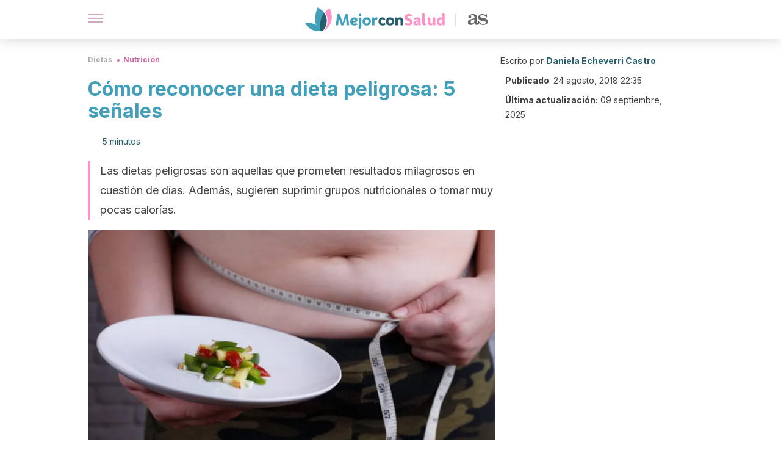

--- FILE ---
content_type: text/html; charset=utf-8
request_url: https://mejorconsalud.as.com/dieta/nutricion/como-reconocer-una-dieta-peligrosa-5-senales/
body_size: 38106
content:
<!DOCTYPE html><html dir="ltr" lang="es" data-critters-container><head><script type="didomi/javascript" id="adobedtm_datalayer">
              window.DTM = window.DTM || {
                pageDataLayer: {"primaryCategory":"mejorconsalud","subCategory1":"mejorconsalud","pageType":"articulo","onsiteSearch":"0","onsiteSearchTerm":"","onsiteSearchResults":"","siteID":"ascom/mejorconsalud","language":"es","edition":"spanish","editionNavigation":"spanish","cms":"wp"}
              };
            </script><script type="didomi/javascript" src="https://assets.adobedtm.com/0681c221600c/c67b427f30d1/launch-00bef6da7719.min.js" async id="adobedtm"></script><meta charset="utf-8"><meta name="generator" content="Atomik 2.0.0"><meta name="viewport" content="width=device-width, initial-scale=1, maximum-scale=5"><link rel="icon" type="image/png" href="https://cdn.atomik.vip/themes/mcs/favicon.png"><meta name="theme-color" content="#337e93"><title>Cómo reconocer una dieta peligrosa: 5 señales - Mejor con Salud</title><meta name="article:post_id" content="252344"><link rel="canonical" href="https://mejorconsalud.as.com/dieta/nutricion/como-reconocer-una-dieta-peligrosa-5-senales/"><meta property="article:author" content="Daniela Echeverri Castro"><meta name="atomik:ads-provider" content="google"><meta name="description" content="Las señales para reconocer una dieta peligrosa te ayudan a evitar malas decisiones al querer cambiar tu alimentación. ¿Sabes cuáles son? ¡Descúbrelas!"><meta property="og:description" content="Las señales para reconocer una dieta peligrosa te ayudan a evitar malas decisiones al querer cambiar tu alimentación. ¿Sabes cuáles son? ¡Descúbrelas!"><meta name="robots" content="index,follow,max-snippet:-1,max-image-preview:large,max-video-preview:-1"><meta property="og:title" content="Cómo reconocer una dieta peligrosa: 5 señales"><meta property="twitter:title" content="Cómo reconocer una dieta peligrosa: 5 señales"><meta property="og:type" content="article"><meta property="og:image" content="https://mejorconsalud.as.com/wp-content/uploads/2018/08/dieta-peligrosa-adelgazar.jpg"><meta property="twitter:image" content="https://mejorconsalud.as.com/wp-content/uploads/2018/08/dieta-peligrosa-adelgazar.jpg"><meta property="og:image:width" content="1000"><meta property="og:image:height" content="667"><meta property="og:image:secure_url" content="https://mejorconsalud.as.com/wp-content/uploads/2018/08/dieta-peligrosa-adelgazar.jpg"><meta name="twitter:card" content="summary_large_image"><meta name="twitter:site" content="@mejorconsalud"><meta name="twitter:creator" content="@mejorconsalud"><script type="application/ld+json">{"@context":"https://schema.org","@graph":[{"@type":"NewsArticle","@id":"https://mejorconsalud.as.com/dieta/nutricion/como-reconocer-una-dieta-peligrosa-5-senales/#article","isPartOf":{"@id":"https://mejorconsalud.as.com/dieta/nutricion/como-reconocer-una-dieta-peligrosa-5-senales/"},"author":{"name":"Daniela Echeverri Castro","@id":"https://mejorconsalud.as.com/#/schema/person/c06575cf83ea2620a5702a66b2131147"},"headline":"Cómo reconocer una dieta peligrosa: 5 señales","datePublished":"2018-08-24T22:35:43+02:00","dateModified":"2025-09-09T13:59:17+02:00","mainEntityOfPage":{"@id":"https://mejorconsalud.as.com/dieta/nutricion/como-reconocer-una-dieta-peligrosa-5-senales/"},"wordCount":1018,"publisher":{"@id":"https://mejorconsalud.as.com/#organization"},"image":{"@id":"https://mejorconsalud.as.com/dieta/nutricion/como-reconocer-una-dieta-peligrosa-5-senales/#primaryimage"},"thumbnailUrl":"https://mejorconsalud.as.com/wp-content/uploads/2018/08/dieta-peligrosa-adelgazar.jpg","articleSection":["Nutrición"],"inLanguage":"es","articleBody":"Hay un conjunto de características que permiten reconocer una dieta peligrosa que puede poner en riesgo la salud. Aunque desde hace mucho se advierte de sus consecuencias, algunos aún las siguen porque no han sido capaces de identificar los riesgos que acarrean.\r\n\r\nEs cierto que son muy atractivas porque prometen ayudar a bajar de peso de manera milagrosa; sin embargo, en la mayoría de los casos conducen al fracaso y provocan reacciones indeseadas en el cuerpo.\r\n¿Por qué es importante evitar estas dietas?\r\n\r\nAunque muchas parecen “inofensivas” y “eficaces”, producen deficiencias nutricionales que aumentan el riesgo de enfermedades. Además, casi siempre ocasionan el efecto “yo-yo”, lo que significa que la persona recupera el peso perdido en poco tiempo.\r\n\r\n\nSeñales para reconocer una dieta peligrosa\r\nLas ideas falsas que se tienen en torno a la alimentación son las razones por las que muchos no logran reconocer una dieta peligrosa. El relacionar el término 'dieta' con regímenes de días o semanas es lo que impide entender la importancia de la nutrición.\r\n\r\nAsí pues, cabe aclarar en este punto que una buena dieta no se aplica un determinado plazo de tiempo. Para que sus efectos sean permanentes sobre la salud y el peso, comer sano es un hábito irreemplazable dentro del estilo de vida.\r\n\r\nPor tanto, si el objetivo es mejorar la alimentación y cuidar la figura, hay que tener conocimiento para identificar esos planes de alimentación 'milagrosos' que poco o nada ayudan.\r\n\r\nA continuación queremos compartir algunas señales claves para que todos las tengan en cuenta desde ahora.\r\n1. Restringen grupos nutricionales\r\nTodos los nutrientes esenciales desempeñan un papel importante en las funciones del organismo. Por eso, cuando adoptas una dieta que te sugiera dejar de tomar alimentos de uno de los grupos nutricionales, estás aumentando el riesgo de sufrir reacciones secundarias indeseadas.\r\n\r\nEn un principio parecen dar buenos resultados, ya que se pierde una cantidad considerable de peso en cuestión de semanas. Sin embargo, al causar déficit de alguno de los macro o micronutrientes, el metabolismo se altera y se desarrollan enfermedades. Un ejemplo es el déficit de vitamina D que ha demostrado incrementar la incidencia de las patologías complejas.\r\nLee este artículo: ¿Qué es el metabolismo? ¿Tienes un metabolismo rápido o lento?\n2. Prometen una pérdida de peso rápida\nCuando las personas adoptan una dieta saludable pueden perder entre 0,5 y 1 kilo por semana. En cambio, los regímenes 'milagro' ofrecen bajar 5 o más kilos en este mismo periodo de tiempo. El problema es que para cumplir el objetivo obligan a ingerir menos de 1200 calorías diarias.\r\n\r\nEstas restricciones calóricas tan altas alteran las funciones metabólicas y producen un deterioro de la masa muscular, ya que el organismo no recibe el aporte nutricional que necesita. Por ello, empieza a echar mano de la masa muscular como recurso para obtener energía.\r\n3. Tienen nombres atractivos\r\nEn ocasiones, para reconocer una dieta peligrosa basta con analizar su nombre; ¿Se relaciona con una fruta? ¿Tiene el nombre de alguna celebridad de Hollywood? Pues bien, aunque no todas son perjudiciales, la mayoría sugieren planes hipocalóricos y restrictivos que afectan la salud.\r\n\r\nUna buena dieta es aquella que cumple con el concepto de alimentación saludable. De hecho, para que sea efectiva y segura, lo ideal es que se adapte a las necesidades de cada uno, según la etapa, condición de salud y hábitos.\r\n4. Se basan en suplementos nutricionales\r\n¿El plan está sugiriendo sustituir las comidas principales por suplementos como batidos o pastillas? ¡Cuidado! Esta es una señal clara para reconocer una dieta peligrosa. Si bien los complementos pueden apoyar la pérdida de peso, nunca deben ser la base de la dieta.\r\n\r\nAdemás son pocas las sustancias que cuyo efecto sobre la pérdida de peso ha sido evidenciada. Un ejemplo de ellas es la cafeína, tal y como demuestra un estudio publicado en la revista European Journal of Clinical Nutrition.\r\n\r\nSeguir este tipo de programas impide conseguir una buena rutina de alimentación que incluya todos los grupos nutricionales. Por eso, tras regresar a los hábitos alimentarios normales, el peso perdido se recupera en poco tiempo.\n5. No recomiendan otros hábitos saludables\r\nTítulos como 'pierde 5 kilos sin hacer ejercicio' o 'la mejor dieta para quemar grasa sin gimnasio' alertan un plan de alimentación poco fiable. Por lo general, es importante entender que bajar de peso es el resultado de un conjunto de hábitos saludables.\r\n\r\nAsí pues, aunque una alimentación sana permite paliar el sobrepeso, es primordial adoptar otros buenos hábitos como:\r\n\nEjercicio físico.\nMeditación.\nDescanso adecuado.\n\nDescubre: 8 consecuencias de la bulimia: físicas y psicológicas\n¿Por qué es importante reconocer una dieta peligrosa?\nLa mayoría de las dietas “milagro” producen efectos indeseados, aunque no todas de inmediato. Las consecuencias son aún peores cuando la persona ignora que tiene enfermedades como la hipertensión o diabetes.\r\n\r\nReconocer una dieta peligrosa es importante porque:\r\n\nLas deficiencias nutricionales que producen aumentan el riesgo de osteoporosis, anemia y otras patologías crónicas.\nAl alterar el metabolismo, ralentiza sus funciones y aumenta la tendencia a acumular grasa posteriormente.\nConducen a episodios de depresión, frustración y ansiedad.\nPueden ser detonantes de trastornos de la alimentación como la anorexia y bulimia. Estos trastornos de la alimentación son cada vez más frecuentes, tal y como afirma una investigación publicada en European Child &amp; Adolescent Psychiatry.\nDeterioran la masa muscular y aumentan la flacidez.\nAumentan la producción de las hormonas del hambre.\n\nTen cuidado con las dietas milagro\r\nEn conclusión, la mejor forma de cuidar el cuerpo a través de la dieta es con un plan que se adapte a las necesidades individuales. Por eso, además de respetar los criterios de una alimentación equilibrada, es conveniente consultar con un nutricionista que nos ayude a adaptarla correctamente.","citation":["Antonucci R., Locci C., Clemente MG., Chicconi E., et al., Vitamin D deficiency in childhood: old lessons and current challenges. J Pediatr Endocrinol Metab, 2018. 31 (3): 247-260.","Icken D., Feller S., Engeli S., Mayr A., et al., Caffeine intake is related to successful weight loss maintenance. Eur J Clin Nutr, 2016. 70 (4): 532-4.","Nagl M., Jacobi C., Paul M., Beesdo Baum K., et al., Prevalence, incidence, and natural course of anorexia and bulimia nervosa among adolescents and young adults. Eur Chil Adolesc Psychiatry, 2016. 25 (8): 903-18."]},{"@type":"WebPage","@id":"https://mejorconsalud.as.com/dieta/nutricion/como-reconocer-una-dieta-peligrosa-5-senales/","url":"https://mejorconsalud.as.com/dieta/nutricion/como-reconocer-una-dieta-peligrosa-5-senales/","name":"Cómo reconocer una dieta peligrosa: 5 señales - Mejor con Salud","isPartOf":{"@id":"https://mejorconsalud.as.com/#website"},"primaryImageOfPage":{"@id":"https://mejorconsalud.as.com/dieta/nutricion/como-reconocer-una-dieta-peligrosa-5-senales/#primaryimage","image":"https://mejorconsalud.as.com/wp-content/uploads/2018/08/dieta-peligrosa-adelgazar.jpg"},"image":{"@id":"https://mejorconsalud.as.com/dieta/nutricion/como-reconocer-una-dieta-peligrosa-5-senales/#primaryimage"},"thumbnailUrl":"https://mejorconsalud.as.com/wp-content/uploads/2018/08/dieta-peligrosa-adelgazar.jpg","datePublished":"2018-08-24T22:35:43+02:00","dateModified":"2025-09-09T13:59:17+02:00","description":"Las señales para reconocer una dieta peligrosa te ayudan a evitar malas decisiones al querer cambiar tu alimentación. ¿Sabes cuáles son? ¡Descúbrelas!","breadcrumb":{"@id":"https://mejorconsalud.as.com/dieta/nutricion/como-reconocer-una-dieta-peligrosa-5-senales/#breadcrumb"},"inLanguage":"es","potentialAction":[{"@type":"ReadAction","target":["https://mejorconsalud.as.com/dieta/nutricion/como-reconocer-una-dieta-peligrosa-5-senales/"]}]},{"@type":"ImageObject","inLanguage":"es","@id":"https://mejorconsalud.as.com/dieta/nutricion/como-reconocer-una-dieta-peligrosa-5-senales/#primaryimage","url":"https://mejorconsalud.as.com/wp-content/uploads/2018/08/dieta-peligrosa-adelgazar.jpg","contentUrl":"https://mejorconsalud.as.com/wp-content/uploads/2018/08/dieta-peligrosa-adelgazar.jpg","width":1000,"height":667,"caption":"Hombre obeso con una cinta métrica y un plato"},{"@type":"BreadcrumbList","@id":"https://mejorconsalud.as.com/dieta/nutricion/como-reconocer-una-dieta-peligrosa-5-senales/#breadcrumb","itemListElement":[{"@type":"ListItem","position":1,"name":"Portada","item":"https://mejorconsalud.as.com/"},{"@type":"ListItem","position":2,"name":"Dietas","item":"https://mejorconsalud.as.com/dieta/"},{"@type":"ListItem","position":3,"name":"Nutrición","item":"https://mejorconsalud.as.com/dieta/nutricion/"},{"@type":"ListItem","position":4,"name":"Cómo reconocer una dieta peligrosa: 5 señales"}]},{"@type":"WebSite","@id":"https://mejorconsalud.as.com/#website","url":"https://mejorconsalud.as.com/","name":"Mejor con Salud","description":"Revista sobre buenos hábitos y cuidados para tu salud","publisher":{"@id":"https://mejorconsalud.as.com/#organization"},"potentialAction":[{"@type":"SearchAction","target":{"@type":"EntryPoint","urlTemplate":"https://mejorconsalud.as.com/?s={search_term_string}"},"query-input":{"@type":"PropertyValueSpecification","valueRequired":true,"valueName":"search_term_string"}}],"inLanguage":"es"},{"@type":"Organization","@id":"https://mejorconsalud.as.com/#organization","name":"Mejor con Salud","url":"https://mejorconsalud.as.com/","logo":{"@type":"ImageObject","inLanguage":"es","@id":"https://mejorconsalud.as.com/#/schema/logo/image/","url":"https://mejorconsalud.as.com/wp-content/uploads/2021/12/Logo-Mejorconsalud.png","contentUrl":"https://mejorconsalud.as.com/wp-content/uploads/2021/12/Logo-Mejorconsalud.png","width":600,"height":60,"caption":"Mejor con Salud"},"image":{"@id":"https://mejorconsalud.as.com/#/schema/logo/image/"},"sameAs":["https://www.facebook.com/MejorConSalud","https://x.com/mejorconsalud","https://instagram.com/mejorconsalud/","https://www.linkedin.com/company/mejor-con-salud/","https://www.pinterest.com/EsMejorConSalud/","https://www.youtube.com/user/mejorconsaludblog"]},{"@type":"Person","@id":"https://mejorconsalud.as.com/#/schema/person/c06575cf83ea2620a5702a66b2131147","name":"Daniela Echeverri Castro","image":{"@type":"ImageObject","inLanguage":"es","@id":"https://mejorconsalud.as.com/#/schema/person/image/","url":"https://secure.gravatar.com/avatar/431aa73f4b7b396f2bcfdf03918d719c49d1d342d4da03ebb609515dbf231724?s=96&d=mm&r=g","contentUrl":"https://secure.gravatar.com/avatar/431aa73f4b7b396f2bcfdf03918d719c49d1d342d4da03ebb609515dbf231724?s=96&d=mm&r=g","caption":"Daniela Echeverri Castro"},"description":"Redactora y editora web con más de 10 años de experiencia en temas del sector de la salud y el bienestar. Realizó el curso de Nutrición y obesidad: Control de Sobrepeso (2019) ofrecido por la Universidad Nacional Autónoma de México (UNAM). Ha trabajado en varios proyectos periodísticos en calidad de ghostwriter y también como autora y editora en varios portales web. Asimismo, ha sido coordinadora y gestora de contenidos en diversos equipos editoriales. Recientemente, trabajó como autora en dos proyectos sobre meditación y salud mental. Desde el 2014 colabora en el equipo editorial del Grupo MContigo en la gestión y redacción de contenidos.","sameAs":["https://www.facebook.com/daniela.castro.75470316/","https://www.instagram.com/dani_castro.95/","https://www.linkedin.com/in/daniela-echeverri-castro-77aa62160/"],"url":"https://mejorconsalud.as.com/author/daniela-castro/"}]}</script><meta property="fb:app_id" content="274273832910289"><meta property="fb:pages" content="150614011744310"><meta name="content-type" content="weight"><meta name="atomik:monetizable"><meta property="article:published_time" content="2018-08-24T22:35:43+02:00"><meta property="article:modified_time" content="2025-09-09T13:59:17+02:00"><meta property="og:site_name" content="Mejor con Salud"><meta name="application-name" content="Mejor con Salud"><meta name="apple-mobile-web-app-title" content="Mejor con Salud"><script>
            var script = document.createElement('script');
            script.src = 'https://fc.shift37.com/js/fc_'+Date.now()+'.js?origin=' + window.location.href +'&time='+Date.now();
            script.type = 'text/javascript';
            document.head.appendChild(script);
          </script><link rel="preload" as="image" imagesrcset="https://mejorconsalud.as.com/wp-content/uploads/2018/08/dieta-peligrosa-adelgazar-768x512.jpg?auto=webp&amp;quality=7500&amp;width=128&amp;crop=16:9,smart,safe&amp;format=webp&amp;optimize=medium&amp;dpr=2&amp;fit=cover&amp;fm=webp&amp;q=75&amp;w=128&amp;h=72 128w, https://mejorconsalud.as.com/wp-content/uploads/2018/08/dieta-peligrosa-adelgazar-768x512.jpg?auto=webp&amp;quality=7500&amp;width=256&amp;crop=16:9,smart,safe&amp;format=webp&amp;optimize=medium&amp;dpr=2&amp;fit=cover&amp;fm=webp&amp;q=75&amp;w=256&amp;h=144 256w, https://mejorconsalud.as.com/wp-content/uploads/2018/08/dieta-peligrosa-adelgazar-768x512.jpg?auto=webp&amp;quality=7500&amp;width=384&amp;crop=16:9,smart,safe&amp;format=webp&amp;optimize=medium&amp;dpr=2&amp;fit=cover&amp;fm=webp&amp;q=75&amp;w=384&amp;h=216 384w, https://mejorconsalud.as.com/wp-content/uploads/2018/08/dieta-peligrosa-adelgazar-768x512.jpg?auto=webp&amp;quality=7500&amp;width=640&amp;crop=16:9,smart,safe&amp;format=webp&amp;optimize=medium&amp;dpr=2&amp;fit=cover&amp;fm=webp&amp;q=75&amp;w=640&amp;h=360 640w, https://mejorconsalud.as.com/wp-content/uploads/2018/08/dieta-peligrosa-adelgazar-768x512.jpg?auto=webp&amp;quality=7500&amp;width=750&amp;crop=16:9,smart,safe&amp;format=webp&amp;optimize=medium&amp;dpr=2&amp;fit=cover&amp;fm=webp&amp;q=75&amp;w=750&amp;h=422 750w, https://mejorconsalud.as.com/wp-content/uploads/2018/08/dieta-peligrosa-adelgazar-768x512.jpg?auto=webp&amp;quality=7500&amp;width=828&amp;crop=16:9,smart,safe&amp;format=webp&amp;optimize=medium&amp;dpr=2&amp;fit=cover&amp;fm=webp&amp;q=75&amp;w=828&amp;h=466 828w, https://mejorconsalud.as.com/wp-content/uploads/2018/08/dieta-peligrosa-adelgazar-768x512.jpg?auto=webp&amp;quality=7500&amp;width=1080&amp;crop=16:9,smart,safe&amp;format=webp&amp;optimize=medium&amp;dpr=2&amp;fit=cover&amp;fm=webp&amp;q=75&amp;w=1080&amp;h=608 1080w, https://mejorconsalud.as.com/wp-content/uploads/2018/08/dieta-peligrosa-adelgazar-768x512.jpg?auto=webp&amp;quality=7500&amp;width=1200&amp;crop=16:9,smart,safe&amp;format=webp&amp;optimize=medium&amp;dpr=2&amp;fit=cover&amp;fm=webp&amp;q=75&amp;w=1200&amp;h=675 1200w, https://mejorconsalud.as.com/wp-content/uploads/2018/08/dieta-peligrosa-adelgazar-768x512.jpg?auto=webp&amp;quality=7500&amp;width=1920&amp;crop=16:9,smart,safe&amp;format=webp&amp;optimize=medium&amp;dpr=2&amp;fit=cover&amp;fm=webp&amp;q=75&amp;w=1920&amp;h=1080 1920w" imagesizes="(max-width: 768px) 100vw, (max-width: 1200px) 50vw, 33vw" fetchpriority="high"><meta name="next-head-count" content="38"><link rel="manifest" href="/manifest.json?v=2.0.0"><link rel="preload" href="https://cdn.atomik.vip/releases/mejorconsalud.as.com/_next/static/media/e4af272ccee01ff0-s.p.woff2" as="font" type="font/woff2" crossorigin="anonymous" data-next-font="size-adjust"><script defer nomodule src="https://cdn.atomik.vip/releases/mejorconsalud.as.com/_next/static/chunks/polyfills-42372ed130431b0a.js"></script><script src="https://cdn.atomik.vip/releases/mejorconsalud.as.com/_next/static/chunks/webpack-5516118b34565256.js" defer></script><script src="https://cdn.atomik.vip/releases/mejorconsalud.as.com/_next/static/chunks/framework-64ad27b21261a9ce.js" defer></script><script src="https://cdn.atomik.vip/releases/mejorconsalud.as.com/_next/static/chunks/main-9a37795541532428.js" defer></script><script src="https://cdn.atomik.vip/releases/mejorconsalud.as.com/_next/static/chunks/pages/_app-2167a4817e317f0d.js" defer></script><script src="https://cdn.atomik.vip/releases/mejorconsalud.as.com/_next/static/chunks/863-1033609a080a4387.js" defer></script><script src="https://cdn.atomik.vip/releases/mejorconsalud.as.com/_next/static/chunks/492-c174cc7c4373602e.js" defer></script><script src="https://cdn.atomik.vip/releases/mejorconsalud.as.com/_next/static/chunks/669-4c3c75e7a23f491e.js" defer></script><script src="https://cdn.atomik.vip/releases/mejorconsalud.as.com/_next/static/chunks/550-c8e0fbd30543c622.js" defer></script><script src="https://cdn.atomik.vip/releases/mejorconsalud.as.com/_next/static/chunks/pages/%5B...slug%5D-60c76233fe38488c.js" defer></script><script src="https://cdn.atomik.vip/releases/mejorconsalud.as.com/_next/static/Eyumt0UiZ_tTIhLw9Jf9L/_buildManifest.js" defer></script><script src="https://cdn.atomik.vip/releases/mejorconsalud.as.com/_next/static/Eyumt0UiZ_tTIhLw9Jf9L/_ssgManifest.js" defer></script><style>.__className_cd0a0e{font-family:__Inter_cd0a0e,__Inter_Fallback_cd0a0e;font-style:normal}</style><link rel="stylesheet" href="https://cdn.atomik.vip/releases/mejorconsalud.as.com/_next/static/css/40a038fb2e4f9d31.css" data-n-g media="print" onload="this.media='all'"><noscript><link rel="stylesheet" href="https://cdn.atomik.vip/releases/mejorconsalud.as.com/_next/static/css/40a038fb2e4f9d31.css" data-n-g></noscript><noscript data-n-css></noscript><style data-styled data-styled-version="6.1.19">*{margin:0;padding:0;box-sizing:border-box;-webkit-font-smoothing:antialiased;-moz-osx-font-smoothing:grayscale;}/*!sc*/
html{font-size:62.5%;}/*!sc*/
body{font-family:'Inter',-apple-system,BlinkMacSystemFont,'Segoe UI',Roboto,Oxygen,Ubuntu,Cantarell,'Open Sans','Helvetica Neue',sans-serif;color:#183d46;line-height:1.5;font-size:1.6rem;}/*!sc*/
img{max-width:100%;height:auto;display:block;}/*!sc*/
a{color:inherit;text-decoration:none;}/*!sc*/
button{cursor:pointer;border:none;background:none;}/*!sc*/
.critical{opacity:0;animation:fadeIn 0.3s ease-in forwards;}/*!sc*/
@keyframes fadeIn{from{opacity:0;}to{opacity:1;}}/*!sc*/
.lazy-load{opacity:0;transition:opacity 0.3s ease-in;}/*!sc*/
.lazy-load.loaded{opacity:1;}/*!sc*/
@media print{body{background:white;color:black;}}/*!sc*/
data-styled.g1[id="sc-global-eOYDwd1"]{content:"sc-global-eOYDwd1,"}/*!sc*/
.juvPYu{text-decoration:none;color:inherit;}/*!sc*/
data-styled.g2[id="sc-41d1e5f0-0"]{content:"juvPYu,"}/*!sc*/
.kJdTHk{cursor:pointer;}/*!sc*/
.kJdTHk .bar{border:solid 0.2rem #cacaca;margin-bottom:calc(0.8rem / 2);width:2.5rem;transition:0.5s;border:0;height:0.2rem;background-color:#a9507b;opacity:0.5;}/*!sc*/
.kJdTHk .header__hamburger{display:inline-block;position:absolute;right:0;padding:3em;}/*!sc*/
.kJdTHk .hamburger__bar1.isOpen{transform:rotate(45deg) translate(0,0.9rem);}/*!sc*/
.kJdTHk .hamburger__bar2.isOpen{opacity:0;}/*!sc*/
.kJdTHk .hamburger__bar3.isOpen{transform:rotate(-45deg) translate(0,-0.9rem);}/*!sc*/
data-styled.g3[id="sc-e2e8f66c-0"]{content:"kJdTHk,"}/*!sc*/
.fyUkVn{display:none;}/*!sc*/
@media (max-width:899px){.fyUkVn{display:block;}}/*!sc*/
data-styled.g8[id="sc-ecc171ae-0"]{content:"fyUkVn,"}/*!sc*/
.eCZVba{margin:1.6rem 0;border:0;background:repeating-linear-gradient( -45deg,transparent 0px,transparent 2px,#daf2f9 2px,#daf2f9 4px );height:0.8rem;width:100%;}/*!sc*/
.jtVKVy{margin:1.6rem 0;border:0;background:repeating-linear-gradient( -45deg,transparent 0px,transparent 2px,#419fb9 2px,#419fb9 4px );height:0.8rem;width:100%;}/*!sc*/
data-styled.g9[id="sc-da22e0c1-0"]{content:"eCZVba,jtVKVy,"}/*!sc*/
.hNjlvt{display:flex;top:0;z-index:50;background-color:#fff;position:fixed;width:100%;height:4.8rem;box-shadow:0 -4px 24px rgb(0 0 0 / 25%);}/*!sc*/
@media (min-width: 900px){.hNjlvt{height:6.4rem;}}/*!sc*/
data-styled.g26[id="sc-ec358cf-0"]{content:"hNjlvt,"}/*!sc*/
.iqglDR{display:flex;width:100%;justify-content:space-between;align-items:center;max-width:1024px;margin:0 auto;padding:0 1.6rem;}/*!sc*/
data-styled.g27[id="sc-ec358cf-1"]{content:"iqglDR,"}/*!sc*/
.eziThn{display:flex;align-items:center;position:absolute;top:50%;left:50%;transform:translate(-50%,-50%);}/*!sc*/
.eziThn a.home__link{display:flex;align-items:center;}/*!sc*/
.eziThn a.as__link{display:flex;justify-content:center;align-items:center;position:relative;margin-left:1.6rem;padding-left:0.8rem;}/*!sc*/
.eziThn a.as__link::before{content:'';width:0.1rem;height:1.5rem;left:-0.5rem;background-color:#cacaca;position:absolute;}/*!sc*/
@media (min-width: 900px){.eziThn a.as__link{margin-left:0.8rem;padding-left:0.8rem;}.eziThn a.as__link::before{content:'';height:2.1rem;top:1rem;left:-1.2rem;}}/*!sc*/
data-styled.g29[id="sc-ec358cf-3"]{content:"eziThn,"}/*!sc*/
.cNbuxU{cursor:pointer;width:2.4rem;height:2.4rem;}/*!sc*/
data-styled.g30[id="sc-ec358cf-4"]{content:"cNbuxU,"}/*!sc*/
.hVgXxB{width:14.5rem;height:3rem;}/*!sc*/
@media (min-width: 900px){.hVgXxB{width:27rem;height:4rem;}}/*!sc*/
data-styled.g31[id="sc-ec358cf-5"]{content:"hVgXxB,"}/*!sc*/
.dmgPol{width:2rem;height:3rem;}/*!sc*/
@media (min-width: 900px){.dmgPol{width:3.3rem;height:4rem;}}/*!sc*/
data-styled.g32[id="sc-ec358cf-6"]{content:"dmgPol,"}/*!sc*/
.cPCepI{color:#414141;margin:1.6rem 0;font-size:1.8rem;line-height:3.2rem;}/*!sc*/
data-styled.g33[id="sc-1d9c7da-0"]{content:"cPCepI,"}/*!sc*/
.iIipxd{color:#337e93;margin-top:2.4rem;font-size:2.8rem;line-height:3.6rem;}/*!sc*/
.cwnBEl{color:#337e93;margin-top:2.4rem;font-size:2.0rem;line-height:3.2rem;}/*!sc*/
data-styled.g37[id="sc-ddc6bf4d-0"]{content:"iIipxd,cwnBEl,"}/*!sc*/
.hGooCS{word-break:keep-all;color:#414141;list-style-type:disc;line-height:3.2rem;margin:1.6rem 2.4rem;}/*!sc*/
.fOPgoH{word-break:keep-all;list-style-type:disc;font-size:1.8rem;line-height:3rem;}/*!sc*/
@media (min-width: 900px){.fOPgoH{line-height:4rem;}}/*!sc*/
data-styled.g38[id="sc-198fadb-0"]{content:"hGooCS,fOPgoH,"}/*!sc*/
.cVypns{background-color:#265e6c;width:100%;padding:2.4rem 0;}/*!sc*/
@media (min-width: 900px){.cVypns{padding-top:4.8rem;}}/*!sc*/
data-styled.g52[id="sc-453623fd-0"]{content:"cVypns,"}/*!sc*/
.fOeHvD{max-width:1024px;margin:0 auto;padding:0 0.8rem;}/*!sc*/
data-styled.g53[id="sc-453623fd-1"]{content:"fOeHvD,"}/*!sc*/
.bhYmjj{display:flex;justify-content:center;margin-bottom:2.4rem;opacity:0.25;}/*!sc*/
data-styled.g54[id="sc-453623fd-2"]{content:"bhYmjj,"}/*!sc*/
.hMlWZu{display:flex;flex-direction:column;align-items:center;justify-content:center;text-align:center;gap:1.6rem;}/*!sc*/
@media (min-width: 900px){.hMlWZu{flex-direction:row;justify-content:space-between;}}/*!sc*/
data-styled.g55[id="sc-453623fd-3"]{content:"hMlWZu,"}/*!sc*/
.knjXVA{text-align:center;margin-top:1.6rem;margin-bottom:1.6rem;list-style:none;}/*!sc*/
.knjXVA a{padding:0.8rem;color:#ecf8fc;font-size:1.6rem;line-height:2.4rem;}/*!sc*/
data-styled.g56[id="sc-453623fd-4"]{content:"knjXVA,"}/*!sc*/
.AnuZX{color:#94d9ec;font-size:1.4rem;line-height:2rem;}/*!sc*/
.AnuZX p{color:#94d9ec;font-size:1.4rem;line-height:2rem;}/*!sc*/
data-styled.g58[id="sc-453623fd-6"]{content:"AnuZX,"}/*!sc*/
.knBjPQ{display:flex;width:100%;justify-content:center;}/*!sc*/
@media (min-width: 900px){.knBjPQ{width:inherit;}}/*!sc*/
data-styled.g59[id="sc-453623fd-7"]{content:"knBjPQ,"}/*!sc*/
.fpvcPF{width:100%;margin:0 auto;min-height:100vh;}/*!sc*/
data-styled.g60[id="sc-f0eb3b8f-0"]{content:"fpvcPF,"}/*!sc*/
.iSsFol{display:flex;width:100%;flex-direction:column;margin-bottom:1.6rem;}/*!sc*/
.iSsFol img{border-top-right-radius:4px;border-top-left-radius:4px;}/*!sc*/
@media (min-width: 900px){.iSsFol{max-width:24.5rem;}}/*!sc*/
data-styled.g63[id="sc-d31cd582-0"]{content:"iSsFol,"}/*!sc*/
.erphLp{display:flex;width:100%;height:18rem;position:relative;}/*!sc*/
@media (min-width:480px){.erphLp{min-height:26.5rem;}}/*!sc*/
@media (min-width: 900px){.erphLp{min-height:20rem;}}/*!sc*/
data-styled.g64[id="sc-d31cd582-1"]{content:"erphLp,"}/*!sc*/
.kWqpDQ{display:flex;flex-direction:column;padding:0.8rem 0;}/*!sc*/
data-styled.g65[id="sc-d31cd582-2"]{content:"kWqpDQ,"}/*!sc*/
.hgGhGi{font-size:1.2rem;font-weight:700;line-height:1.7rem;text-transform:uppercase;color:#419fb9;}/*!sc*/
data-styled.g66[id="sc-d31cd582-3"]{content:"hgGhGi,"}/*!sc*/
.VZXYp{font-size:2.0rem;font-weight:700;line-height:2.6rem;color:#183d46;word-break:break-word;overflow:hidden;text-overflow:ellipsis;display:-webkit-box;-webkit-line-clamp:3;-webkit-box-orient:vertical;}/*!sc*/
.VZXYp:hover{color:#d4649a;}/*!sc*/
data-styled.g67[id="sc-d31cd582-4"]{content:"VZXYp,"}/*!sc*/
.fGXcMp{display:flex;align-items:center;justify-content:center;width:fit-content;cursor:pointer;border:1px solid transparent;color:#fff;background-color:#d4649a;border-radius:0.4rem;padding:0.8rem 1.6rem;font-size:1.6rem;font-weight:700;line-height:2.4rem;}/*!sc*/
.fGXcMp:hover{background-color:#71cce5;box-shadow:-6px 6px 0px 0px rgba(0,0,0,0.2);}/*!sc*/
.fGXcMp svg{margin-right:0.8rem;}/*!sc*/
data-styled.g69[id="sc-71eeb33a-0"]{content:"fGXcMp,"}/*!sc*/
.qGcqi{display:flex;flex-direction:column;width:100%;}/*!sc*/
data-styled.g70[id="sc-5cb71777-0"]{content:"qGcqi,"}/*!sc*/
.SEJRu{width:100%;margin-top:2.4rem;max-width:1024px;margin:0 auto;}/*!sc*/
@media (min-width: 900px){.SEJRu{display:grid;grid-template-columns:repeat(4,1fr);gap:1rem;}.SEJRu div{max-width:inherit;}}/*!sc*/
data-styled.g71[id="sc-5cb71777-1"]{content:"SEJRu,"}/*!sc*/
.kwuqzJ{display:flex;width:100%;flex-direction:column;margin-top:4.8rem;}/*!sc*/
@media (min-width: 900px){.kwuqzJ{margin-top:calc(3.2rem * 2);}}/*!sc*/
data-styled.g73[id="sc-472c8f60-0"]{content:"kwuqzJ,"}/*!sc*/
.eGCOj{display:flex;flex-direction:column;max-width:1024px;margin:0 auto;padding:0 1.6rem;margin-bottom:4.0rem;}/*!sc*/
.eGCOj button{align-self:center;}/*!sc*/
data-styled.g92[id="sc-eaa33597-0"]{content:"eGCOj,"}/*!sc*/
.bWIHUY{font-size:calc(1.2rem * 2);font-weight:700;line-height:2.9rem;color:#696969;padding-bottom:0.8rem;margin-bottom:2.4rem;background-image:linear-gradient(to right,#cacaca 45%,transparent 0%);background-size:7px 1px;background-position:bottom;background-repeat:repeat-x;}/*!sc*/
data-styled.g93[id="sc-eaa33597-1"]{content:"bWIHUY,"}/*!sc*/
.ezYgqD{padding:0 1.6rem;max-width:1024px;margin:0 auto;}/*!sc*/
.ezYgqD #taboola-below-article-thumbnails{bottom:inherit;}/*!sc*/
@media (min-width: 900px){.ezYgqD >div{max-width:66.8rem;}}/*!sc*/
.ezYgqD .organic-thumbnails-rr .videoCube,.ezYgqD .alternating-thumbnails-rr .videoCube,.ezYgqD .alternating-thumbnails-rr .videoCube.syndicatedItem,.ezYgqD .trc_elastic_alternating-thumbnails-rr div.videoCube,.ezYgqD .trc_elastic_organic-thumbnails-rr .trc_rbox_outer .videoCube{box-shadow:0px 4px 8px rgba(0,0,0,0.08);border-radius:0.4rem;-webkit-border-radius:0.4rem;margin:1.1rem;width:calc(100% - 1.5rem);padding:0 0 0.8rem 0;transition:all 0.5s;}/*!sc*/
.ezYgqD .trc_elastic_alternating-thumbnails-rr div.videoCube:hover,.ezYgqD .trc_elastic_organic-thumbnails-rr .trc_rbox_outer .videoCube:hover{opacity:0.8;transition:all 0.3s;}/*!sc*/
.ezYgqD .thumbs-feed-01-a .videoCube.syndicatedItem,.ezYgqD .thumbs-feed-01 .videoCube.syndicatedItem{border-radius:0.4rem;-webkit-border-radius:0.4rem;padding:0 0 0.8rem 0;}/*!sc*/
.ezYgqD .trc_related_container div.videoCube.thumbnail_bottom .thumbBlock,.ezYgqD .trc_related_container div.videoCube.thumbnail_top .thumbBlock{border-top-left-radius:0.4rem;border-top-right-radius:0.4rem;}/*!sc*/
.ezYgqD .alternating-thumbnails-rr .syndicatedItem .branding,.ezYgqD .alternating-thumbnails-rr .syndicatedItem .video-title,.ezYgqD .alternating-thumbnails-rr .video-title,.ezYgqD .organic-thumbnails-rr .video-label-box{padding:0 0.8rem;}/*!sc*/
.ezYgqD .organic-thumbs-feed-01 .video-label,.ezYgqD .organic-thumbnails-rr .video-label,.ezYgqD .organic-thumbs-feed-01-c .video-label,.ezYgqD .exchange-thumbs-feed-01 .video-label,.ezYgqD .alternating-thumbnails-rr .video-label{font-family:initial;}/*!sc*/
.ezYgqD .exchange-thumbs-feed-01 .sponsored,.ezYgqD .exchange-thumbs-feed-01 .sponsored-url,.ezYgqD .exchange-thumbs-feed-01 .video-title,.ezYgqD .organic-thumbs-feed-01 .sponsored,.ezYgqD .organic-thumbs-feed-01 .sponsored-url,.ezYgqD .organic-thumbnails-rr .sponsored,.ezYgqD .organic-thumbnails-rr .sponsored-url,.ezYgqD .organic-thumbs-feed-01-c .video-title,.ezYgqD .organic-thumbs-feed-01-c .sponsored,.ezYgqD .organic-thumbs-feed-01-c .sponsored-url,.ezYgqD .organic-thumbnails-rr .video-title,.ezYgqD .organic-thumbs-feed-01 .video-title,.ezYgqD .thumbs-feed-01 .syndicatedItem .video-title,.ezYgqD .thumbs-feed-01-b .syndicatedItem .video-title,.ezYgqD .thumbs-feed-01-a .syndicatedItem .video-titlem,.ezYgqD .thumbs-feed-01-a .syndicatedItem .video-title,.ezYgqD .alternating-thumbnails-rr .syndicatedItem .video-title,.ezYgqD .alternating-thumbnails-rr .sponsored,.ezYgqD .alternating-thumbnails-rr .sponsored-url,.ezYgqD .alternating-thumbnails-rr .video-title{color:#414141;font-family:'__Inter_cd0a0e','__Inter_Fallback_cd0a0e';font-weight:700;line-height:1.4;font-size:2.0rem;display:inline-block;max-height:9rem;}/*!sc*/
.ezYgqD .videoCube span.video-title:hover,.ezYgqD .videoCube_hover span.video-title{text-decoration:none;color:#2d2d2d;}/*!sc*/
.ezYgqD .organic-thumbs-feed-01 .video-description,.ezYgqD .exchange-thumbs-feed-01 .sponsored,.ezYgqD .exchange-thumbs-feed-01 .sponsored-url,.ezYgqD .exchange-thumbs-feed-01 .video-description,.ezYgqD .thumbs-feed-01 .syndicatedItem .video-description,.ezYgqD .thumbs-feed-01-a .syndicatedItem .video-description{color:#414141;font-family:'__Inter_cd0a0e','__Inter_Fallback_cd0a0e';font-weight:normal;line-height:1.5;font-size:1.6rem;display:inline-block;transition:all 0.5s;max-height:6.4rem;}/*!sc*/
.ezYgqD .exchange-thumbs-feed-01 .videoCube:hover .video-label-box .video-description,.ezYgqD .organic-thumbs-feed-01 .videoCube:hover .video-label-box .video-description,.ezYgqD .thumbs-feed-01 .videoCube:hover .video-label-box .video-description,.ezYgqD .thumbs-feed-01-a .videoCube:hover .video-label-box .video-description{text-decoration:none;color:#414141;}/*!sc*/
.ezYgqD .alternating-thumbnails-rr .syndicatedItem .branding{padding:0 0.8rem;}/*!sc*/
.ezYgqD .exchange-thumbs-feed-01 .branding,.ezYgqD .alternating-thumbnails-rr .syndicatedItem .branding,.ezYgqD .thumbs-feed-01-b .syndicatedItem .branding,.ezYgqD .thumbs-feed-01-a .syndicatedItem .branding,.ezYgqD .thumbs-feed-01 .syndicatedItem .branding,.ezYgqD .organic-thumbs-feed-01 .branding,.ezYgqD .organic-thumbs-feed-01-c .branding{color:#87877d;font-family:'__Inter_cd0a0e','__Inter_Fallback_cd0a0e';font-weight:normal;line-height:1.6;font-size:1.4rem;display:inline-block;}/*!sc*/
.ezYgqD .trc_related_container .logoDiv,.ezYgqD .trc_related_container .trc_header_ext .logoDiv{margin-right:1.6rem;}/*!sc*/
data-styled.g94[id="sc-4e7f0fb9-0"]{content:"ezYgqD,"}/*!sc*/
.gJfYSD{display:flex;margin:1.6rem 0;}/*!sc*/
data-styled.g97[id="sc-6f0f1473-0"]{content:"gJfYSD,"}/*!sc*/
.cMmKZy{position:relative;}/*!sc*/
.cMmKZy a{font-size:1.2rem;font-weight:700;color:#b1b1b1;line-height:2rem;}/*!sc*/
.cMmKZy:not(:last-child){margin-right:1.8rem;}/*!sc*/
.cMmKZy:not(:last-child)::after{content:'';width:0.4rem;height:0.4rem;background:#d4649a;border-radius:50%;position:absolute;margin-left:1rem;top:60%;transform:translate(-50%,-50%);}/*!sc*/
.bRyKpv{position:relative;}/*!sc*/
.bRyKpv a{font-size:1.2rem;font-weight:700;color:#b1b1b1;line-height:2rem;color:#d4649a;}/*!sc*/
.bRyKpv:not(:last-child){margin-right:1.8rem;}/*!sc*/
.bRyKpv:not(:last-child)::after{content:'';width:0.4rem;height:0.4rem;background:#d4649a;border-radius:50%;position:absolute;margin-left:1rem;top:60%;transform:translate(-50%,-50%);}/*!sc*/
data-styled.g98[id="sc-6f0f1473-1"]{content:"cMmKZy,bRyKpv,"}/*!sc*/
.jMxbXG{display:flex;justify-content:center;align-items:center;width:100%;justify-content:flex-start;font-size:1.4rem;color:#414141;background-color:transparent;border:none;outline:none;}/*!sc*/
data-styled.g99[id="sc-14672f91-0"]{content:"jMxbXG,"}/*!sc*/
.jTFKlo{display:block;}/*!sc*/
data-styled.g100[id="sc-171bfc46-0"]{content:"jTFKlo,"}/*!sc*/
.kAURME{display:flex;justify-content:space-between;align-items:center;width:100%;cursor:pointer;}/*!sc*/
.kAURME svg{transform:rotate(-90deg);transition:all 0.5s;}/*!sc*/
data-styled.g101[id="sc-171bfc46-1"]{content:"kAURME,"}/*!sc*/
.gSidVX{display:flex;width:100%;align-items:flex-start;overflow:hidden;transition:all 0.3s;height:0px;}/*!sc*/
data-styled.g102[id="sc-171bfc46-2"]{content:"gSidVX,"}/*!sc*/
.lnnnPA{padding:0.2rem 0;width:100%;}/*!sc*/
data-styled.g103[id="sc-171bfc46-3"]{content:"lnnnPA,"}/*!sc*/
.gWFqSW button{cursor:pointer;}/*!sc*/
.gWFqSW hr:first-child{margin-bottom:0.8rem;}/*!sc*/
.gWFqSW hr:last-child{margin-top:0.8rem;}/*!sc*/
.gWFqSW p,.gWFqSW li{font-size:1.4rem;line-height:2.8rem;margin:0;}/*!sc*/
.gWFqSW ul{margin-top:0;margin-bottom:0;margin-right:0;}/*!sc*/
.gWFqSW hr.divider__content{border:0;background-image:linear-gradient( to right,#b7e5f2 45%,transparent 0% );background-size:0.7rem 0.1rem;background-position:bottom;background-repeat:repeat-x;height:0.4rem;width:100%;}/*!sc*/
data-styled.g104[id="sc-7b300efb-0"]{content:"gWFqSW,"}/*!sc*/
.aFnGA{margin-left:0.8rem;line-height:2.8rem;}/*!sc*/
data-styled.g105[id="sc-7b300efb-1"]{content:"aFnGA,"}/*!sc*/
.gENPaz{margin-top:0.8rem;display:flex;align-items:center;}/*!sc*/
data-styled.g110[id="sc-3ee3052a-0"]{content:"gENPaz,"}/*!sc*/
.gpSAjR{font-size:1.4rem;line-height:2.4rem;color:#414141;margin-left:0.8rem;}/*!sc*/
.gpSAjR a{color:#265e6c;}/*!sc*/
data-styled.g111[id="sc-3ee3052a-1"]{content:"gpSAjR,"}/*!sc*/
.kOIPjD{display:flex;align-items:center;line-height:2.4rem;margin-top:0.8rem;}/*!sc*/
.kOIPjD span{font-size:1.4rem;margin-left:0.8rem;color:#414141;}/*!sc*/
data-styled.g112[id="sc-48a21364-0"]{content:"kOIPjD,"}/*!sc*/
.ljddjP{display:flex;align-items:center;line-height:2.4rem;margin-top:0.8rem;}/*!sc*/
.ljddjP span{font-size:1.4rem;margin-left:0.8rem;color:#414141;}/*!sc*/
data-styled.g113[id="sc-2b6c360c-0"]{content:"ljddjP,"}/*!sc*/
@media (min-width: 900px){.guoKwl{display:flex;flex-direction:column;}}/*!sc*/
data-styled.g114[id="sc-cf5d4015-0"]{content:"guoKwl,"}/*!sc*/
@media (min-width: 900px){.iXgWtC{display:flex;gap:2.4rem;max-width:1024px;padding:0 1.6rem;min-width:0;width:100%;align-self:center;}}/*!sc*/
data-styled.g115[id="sc-cf5d4015-1"]{content:"iXgWtC,"}/*!sc*/
.eUBmZl{padding:0 1.6rem;}/*!sc*/
@media (min-width: 900px){.eUBmZl{padding:0;max-width:66.8rem;min-width:0;width:100%;}}/*!sc*/
data-styled.g116[id="sc-cf5d4015-2"]{content:"eUBmZl,"}/*!sc*/
.kvJJWs{font-size:1.8rem;line-height:3.2rem;}/*!sc*/
data-styled.g117[id="sc-cf5d4015-3"]{content:"kvJJWs,"}/*!sc*/
.lkIwgJ{display:none;padding-top:1.6rem;}/*!sc*/
@media (min-width: 900px){.lkIwgJ{display:block;width:30rem;}}/*!sc*/
data-styled.g118[id="sc-cf5d4015-4"]{content:"lkIwgJ,"}/*!sc*/
.dyiFVi{font-size:calc(1.6rem * 2);color:#419fb9;line-height:3.6rem;}/*!sc*/
data-styled.g119[id="sc-cf5d4015-5"]{content:"dyiFVi,"}/*!sc*/
.IBPJA{display:flex;align-items:center;margin-top:1.6rem;margin-bottom:1.6rem;}/*!sc*/
.IBPJA span{font-size:1.4rem;color:#265e6c;margin-left:0.8rem;}/*!sc*/
data-styled.g120[id="sc-cf5d4015-6"]{content:"IBPJA,"}/*!sc*/
.dpbizS{display:flex;justify-content:center;align-items:center;width:1.6rem;height:1.6rem;}/*!sc*/
data-styled.g121[id="sc-cf5d4015-7"]{content:"dpbizS,"}/*!sc*/
.iQRkDv{position:relative;overflow:hidden;height:26.5rem;margin:0 -1.6rem;}/*!sc*/
@media (min-width:480px){.iQRkDv{height:38.5rem;}}/*!sc*/
@media (min-width: 900px){.iQRkDv{margin:0 0;}}/*!sc*/
data-styled.g122[id="sc-cf5d4015-8"]{content:"iQRkDv,"}/*!sc*/
.bTmNmq{font-size:1.8rem;line-height:3.2rem;color:#414141;border-left:0.4rem solid #ff93c7;padding-left:1.6rem;margin:1.6rem 0;}/*!sc*/
data-styled.g123[id="sc-cf5d4015-9"]{content:"bTmNmq,"}/*!sc*/
.fDXFdS{display:none;-webkit-box-flex:1;flex:auto;min-height:100%;}/*!sc*/
@media (min-width: 900px){.fDXFdS{display:block;}}/*!sc*/
data-styled.g124[id="sc-cf5d4015-10"]{content:"fDXFdS,"}/*!sc*/
.fjimMJ{display:flex;align-items:center;padding:0.8rem;background-color:#f1f1f1;border-radius:0.4rem;margin-bottom:1.6rem;}/*!sc*/
.fjimMJ p{font-size:1.2rem;line-height:1.8rem;color:#717169;margin:0;}/*!sc*/
data-styled.g125[id="sc-cf5d4015-11"]{content:"fjimMJ,"}/*!sc*/
.fgxhJN{margin-right:0.8rem;}/*!sc*/
data-styled.g126[id="sc-cf5d4015-12"]{content:"fgxhJN,"}/*!sc*/
</style></head><body><div id="__next"><main class="__className_cd0a0e"><header class="sc-ec358cf-0 hNjlvt"><div class="sc-ec358cf-1 iqglDR"><div class="sc-e2e8f66c-0 kJdTHk header__hamburger"><div class="bar hamburger__bar1 "></div><div class="bar hamburger__bar2 "></div><div class="bar hamburger__bar3 "></div></div><div class="sc-ec358cf-3 eziThn"><a target="_self" rel="noopener" class="home__link" style="text-decoration:none" href="/"><img alt="Logo image" fetchpriority="auto" loading="lazy" decoding="async" data-nimg="1" class="sc-ec358cf-5 hVgXxB" style="color:transparent;background-size:cover;background-position:50% 50%;background-repeat:no-repeat;background-image:url(&quot;data:image/svg+xml;charset=utf-8,%3Csvg xmlns=&#x27;http://www.w3.org/2000/svg&#x27; %3E%3Cfilter id=&#x27;b&#x27; color-interpolation-filters=&#x27;sRGB&#x27;%3E%3CfeGaussianBlur stdDeviation=&#x27;20&#x27;/%3E%3CfeColorMatrix values=&#x27;1 0 0 0 0 0 1 0 0 0 0 0 1 0 0 0 0 0 100 -1&#x27; result=&#x27;s&#x27;/%3E%3CfeFlood x=&#x27;0&#x27; y=&#x27;0&#x27; width=&#x27;100%25&#x27; height=&#x27;100%25&#x27;/%3E%3CfeComposite operator=&#x27;out&#x27; in=&#x27;s&#x27;/%3E%3CfeComposite in2=&#x27;SourceGraphic&#x27;/%3E%3CfeGaussianBlur stdDeviation=&#x27;20&#x27;/%3E%3C/filter%3E%3Cimage width=&#x27;100%25&#x27; height=&#x27;100%25&#x27; x=&#x27;0&#x27; y=&#x27;0&#x27; preserveAspectRatio=&#x27;none&#x27; style=&#x27;filter: url(%23b);&#x27; href=&#x27;[data-uri]&#x27;/%3E%3C/svg%3E&quot;)" sizes="(max-width: 768px) 100vw, (max-width: 1200px) 50vw, 33vw" srcset="https://cdn.atomik.vip/themes/mcs/es/logo.svg?auto=webp&amp;quality=7500&amp;width=128&amp;crop=16:9,smart,safe&amp;format=webp&amp;optimize=medium&amp;dpr=2&amp;fit=cover&amp;fm=webp&amp;q=75&amp;w=128&amp;h=72 128w, https://cdn.atomik.vip/themes/mcs/es/logo.svg?auto=webp&amp;quality=7500&amp;width=256&amp;crop=16:9,smart,safe&amp;format=webp&amp;optimize=medium&amp;dpr=2&amp;fit=cover&amp;fm=webp&amp;q=75&amp;w=256&amp;h=144 256w, https://cdn.atomik.vip/themes/mcs/es/logo.svg?auto=webp&amp;quality=7500&amp;width=384&amp;crop=16:9,smart,safe&amp;format=webp&amp;optimize=medium&amp;dpr=2&amp;fit=cover&amp;fm=webp&amp;q=75&amp;w=384&amp;h=216 384w, https://cdn.atomik.vip/themes/mcs/es/logo.svg?auto=webp&amp;quality=7500&amp;width=640&amp;crop=16:9,smart,safe&amp;format=webp&amp;optimize=medium&amp;dpr=2&amp;fit=cover&amp;fm=webp&amp;q=75&amp;w=640&amp;h=360 640w, https://cdn.atomik.vip/themes/mcs/es/logo.svg?auto=webp&amp;quality=7500&amp;width=750&amp;crop=16:9,smart,safe&amp;format=webp&amp;optimize=medium&amp;dpr=2&amp;fit=cover&amp;fm=webp&amp;q=75&amp;w=750&amp;h=422 750w, https://cdn.atomik.vip/themes/mcs/es/logo.svg?auto=webp&amp;quality=7500&amp;width=828&amp;crop=16:9,smart,safe&amp;format=webp&amp;optimize=medium&amp;dpr=2&amp;fit=cover&amp;fm=webp&amp;q=75&amp;w=828&amp;h=466 828w, https://cdn.atomik.vip/themes/mcs/es/logo.svg?auto=webp&amp;quality=7500&amp;width=1080&amp;crop=16:9,smart,safe&amp;format=webp&amp;optimize=medium&amp;dpr=2&amp;fit=cover&amp;fm=webp&amp;q=75&amp;w=1080&amp;h=608 1080w, https://cdn.atomik.vip/themes/mcs/es/logo.svg?auto=webp&amp;quality=7500&amp;width=1200&amp;crop=16:9,smart,safe&amp;format=webp&amp;optimize=medium&amp;dpr=2&amp;fit=cover&amp;fm=webp&amp;q=75&amp;w=1200&amp;h=675 1200w, https://cdn.atomik.vip/themes/mcs/es/logo.svg?auto=webp&amp;quality=7500&amp;width=1920&amp;crop=16:9,smart,safe&amp;format=webp&amp;optimize=medium&amp;dpr=2&amp;fit=cover&amp;fm=webp&amp;q=75&amp;w=1920&amp;h=1080 1920w" src="https://cdn.atomik.vip/themes/mcs/es/logo.svg?auto=webp&amp;quality=7500&amp;width=1920&amp;crop=16:9,smart,safe&amp;format=webp&amp;optimize=medium&amp;dpr=2&amp;fit=cover&amp;fm=webp&amp;q=75&amp;w=1920&amp;h=1080"></a><a rel="noopener" href="https://as.com" target="_blank" class="sc-41d1e5f0-0 juvPYu as__link"><img alt="As logo image" fetchpriority="auto" loading="lazy" decoding="async" data-nimg="1" class="sc-ec358cf-6 dmgPol as__logo" style="color:transparent;background-size:cover;background-position:50% 50%;background-repeat:no-repeat;background-image:url(&quot;data:image/svg+xml;charset=utf-8,%3Csvg xmlns=&#x27;http://www.w3.org/2000/svg&#x27; %3E%3Cfilter id=&#x27;b&#x27; color-interpolation-filters=&#x27;sRGB&#x27;%3E%3CfeGaussianBlur stdDeviation=&#x27;20&#x27;/%3E%3CfeColorMatrix values=&#x27;1 0 0 0 0 0 1 0 0 0 0 0 1 0 0 0 0 0 100 -1&#x27; result=&#x27;s&#x27;/%3E%3CfeFlood x=&#x27;0&#x27; y=&#x27;0&#x27; width=&#x27;100%25&#x27; height=&#x27;100%25&#x27;/%3E%3CfeComposite operator=&#x27;out&#x27; in=&#x27;s&#x27;/%3E%3CfeComposite in2=&#x27;SourceGraphic&#x27;/%3E%3CfeGaussianBlur stdDeviation=&#x27;20&#x27;/%3E%3C/filter%3E%3Cimage width=&#x27;100%25&#x27; height=&#x27;100%25&#x27; x=&#x27;0&#x27; y=&#x27;0&#x27; preserveAspectRatio=&#x27;none&#x27; style=&#x27;filter: url(%23b);&#x27; href=&#x27;[data-uri]&#x27;/%3E%3C/svg%3E&quot;)" sizes="(max-width: 768px) 100vw, (max-width: 1200px) 50vw, 33vw" srcset="https://cdn.atomik.vip/themes/mcs/es/as-logo.svg?auto=webp&amp;quality=7500&amp;width=128&amp;crop=16:9,smart,safe&amp;format=webp&amp;optimize=medium&amp;dpr=2&amp;fit=cover&amp;fm=webp&amp;q=75&amp;w=128&amp;h=72 128w, https://cdn.atomik.vip/themes/mcs/es/as-logo.svg?auto=webp&amp;quality=7500&amp;width=256&amp;crop=16:9,smart,safe&amp;format=webp&amp;optimize=medium&amp;dpr=2&amp;fit=cover&amp;fm=webp&amp;q=75&amp;w=256&amp;h=144 256w, https://cdn.atomik.vip/themes/mcs/es/as-logo.svg?auto=webp&amp;quality=7500&amp;width=384&amp;crop=16:9,smart,safe&amp;format=webp&amp;optimize=medium&amp;dpr=2&amp;fit=cover&amp;fm=webp&amp;q=75&amp;w=384&amp;h=216 384w, https://cdn.atomik.vip/themes/mcs/es/as-logo.svg?auto=webp&amp;quality=7500&amp;width=640&amp;crop=16:9,smart,safe&amp;format=webp&amp;optimize=medium&amp;dpr=2&amp;fit=cover&amp;fm=webp&amp;q=75&amp;w=640&amp;h=360 640w, https://cdn.atomik.vip/themes/mcs/es/as-logo.svg?auto=webp&amp;quality=7500&amp;width=750&amp;crop=16:9,smart,safe&amp;format=webp&amp;optimize=medium&amp;dpr=2&amp;fit=cover&amp;fm=webp&amp;q=75&amp;w=750&amp;h=422 750w, https://cdn.atomik.vip/themes/mcs/es/as-logo.svg?auto=webp&amp;quality=7500&amp;width=828&amp;crop=16:9,smart,safe&amp;format=webp&amp;optimize=medium&amp;dpr=2&amp;fit=cover&amp;fm=webp&amp;q=75&amp;w=828&amp;h=466 828w, https://cdn.atomik.vip/themes/mcs/es/as-logo.svg?auto=webp&amp;quality=7500&amp;width=1080&amp;crop=16:9,smart,safe&amp;format=webp&amp;optimize=medium&amp;dpr=2&amp;fit=cover&amp;fm=webp&amp;q=75&amp;w=1080&amp;h=608 1080w, https://cdn.atomik.vip/themes/mcs/es/as-logo.svg?auto=webp&amp;quality=7500&amp;width=1200&amp;crop=16:9,smart,safe&amp;format=webp&amp;optimize=medium&amp;dpr=2&amp;fit=cover&amp;fm=webp&amp;q=75&amp;w=1200&amp;h=675 1200w, https://cdn.atomik.vip/themes/mcs/es/as-logo.svg?auto=webp&amp;quality=7500&amp;width=1920&amp;crop=16:9,smart,safe&amp;format=webp&amp;optimize=medium&amp;dpr=2&amp;fit=cover&amp;fm=webp&amp;q=75&amp;w=1920&amp;h=1080 1920w" src="https://cdn.atomik.vip/themes/mcs/es/as-logo.svg?auto=webp&amp;quality=7500&amp;width=1920&amp;crop=16:9,smart,safe&amp;format=webp&amp;optimize=medium&amp;dpr=2&amp;fit=cover&amp;fm=webp&amp;q=75&amp;w=1920&amp;h=1080"></a></div><div class="sc-ec358cf-4 cNbuxU"><span></span></div></div></header><div id="layout__content" class="sc-f0eb3b8f-0 fpvcPF"><div class="sc-472c8f60-0 kwuqzJ"><div class="sc-cf5d4015-0 guoKwl"><div id="article__body" class="sc-cf5d4015-1 iXgWtC article__body"><div class="sc-cf5d4015-2 eUBmZl"><article class="sc-cf5d4015-3 kvJJWs"><div class="sc-6f0f1473-0 gJfYSD"><span class="sc-6f0f1473-1 cMmKZy"><a target="_self" rel="noopener" style="text-decoration:none" href="/dieta/">Dietas</a></span><span class="sc-6f0f1473-1 bRyKpv"><a target="_self" rel="noopener" style="text-decoration:none" href="/dieta/nutricion/">Nutrición</a></span></div><h1 class="sc-cf5d4015-5 dyiFVi">Cómo reconocer una dieta peligrosa: 5 señales</h1><div class="sc-cf5d4015-6 IBPJA"><div class="sc-cf5d4015-7 dpbizS"><span></span></div><span>5 minutos</span></div><div class="sc-cf5d4015-9 bTmNmq">Las dietas peligrosas son aquellas que prometen resultados milagrosos en cuestión de días. Además, sugieren suprimir grupos nutricionales o tomar muy pocas calorías.</div><div class="sc-cf5d4015-8 iQRkDv"><img alt="Cómo reconocer una dieta peligrosa: 5 señales" fetchpriority="high" loading="lazy" decoding="async" data-nimg="fill" style="position:absolute;height:100%;width:100%;left:0;top:0;right:0;bottom:0;object-fit:cover;color:transparent;background-size:cover;background-position:50% 50%;background-repeat:no-repeat;background-image:url(&quot;data:image/svg+xml;charset=utf-8,%3Csvg xmlns=&#x27;http://www.w3.org/2000/svg&#x27; %3E%3Cfilter id=&#x27;b&#x27; color-interpolation-filters=&#x27;sRGB&#x27;%3E%3CfeGaussianBlur stdDeviation=&#x27;20&#x27;/%3E%3CfeColorMatrix values=&#x27;1 0 0 0 0 0 1 0 0 0 0 0 1 0 0 0 0 0 100 -1&#x27; result=&#x27;s&#x27;/%3E%3CfeFlood x=&#x27;0&#x27; y=&#x27;0&#x27; width=&#x27;100%25&#x27; height=&#x27;100%25&#x27;/%3E%3CfeComposite operator=&#x27;out&#x27; in=&#x27;s&#x27;/%3E%3CfeComposite in2=&#x27;SourceGraphic&#x27;/%3E%3CfeGaussianBlur stdDeviation=&#x27;20&#x27;/%3E%3C/filter%3E%3Cimage width=&#x27;100%25&#x27; height=&#x27;100%25&#x27; x=&#x27;0&#x27; y=&#x27;0&#x27; preserveAspectRatio=&#x27;xMidYMid slice&#x27; style=&#x27;filter: url(%23b);&#x27; href=&#x27;[data-uri]&#x27;/%3E%3C/svg%3E&quot;)" sizes="(max-width: 768px) 100vw, (max-width: 1200px) 50vw, 33vw" srcset="https://mejorconsalud.as.com/wp-content/uploads/2018/08/dieta-peligrosa-adelgazar-768x512.jpg?auto=webp&amp;quality=7500&amp;width=128&amp;crop=16:9,smart,safe&amp;format=webp&amp;optimize=medium&amp;dpr=2&amp;fit=cover&amp;fm=webp&amp;q=75&amp;w=128&amp;h=72 128w, https://mejorconsalud.as.com/wp-content/uploads/2018/08/dieta-peligrosa-adelgazar-768x512.jpg?auto=webp&amp;quality=7500&amp;width=256&amp;crop=16:9,smart,safe&amp;format=webp&amp;optimize=medium&amp;dpr=2&amp;fit=cover&amp;fm=webp&amp;q=75&amp;w=256&amp;h=144 256w, https://mejorconsalud.as.com/wp-content/uploads/2018/08/dieta-peligrosa-adelgazar-768x512.jpg?auto=webp&amp;quality=7500&amp;width=384&amp;crop=16:9,smart,safe&amp;format=webp&amp;optimize=medium&amp;dpr=2&amp;fit=cover&amp;fm=webp&amp;q=75&amp;w=384&amp;h=216 384w, https://mejorconsalud.as.com/wp-content/uploads/2018/08/dieta-peligrosa-adelgazar-768x512.jpg?auto=webp&amp;quality=7500&amp;width=640&amp;crop=16:9,smart,safe&amp;format=webp&amp;optimize=medium&amp;dpr=2&amp;fit=cover&amp;fm=webp&amp;q=75&amp;w=640&amp;h=360 640w, https://mejorconsalud.as.com/wp-content/uploads/2018/08/dieta-peligrosa-adelgazar-768x512.jpg?auto=webp&amp;quality=7500&amp;width=750&amp;crop=16:9,smart,safe&amp;format=webp&amp;optimize=medium&amp;dpr=2&amp;fit=cover&amp;fm=webp&amp;q=75&amp;w=750&amp;h=422 750w, https://mejorconsalud.as.com/wp-content/uploads/2018/08/dieta-peligrosa-adelgazar-768x512.jpg?auto=webp&amp;quality=7500&amp;width=828&amp;crop=16:9,smart,safe&amp;format=webp&amp;optimize=medium&amp;dpr=2&amp;fit=cover&amp;fm=webp&amp;q=75&amp;w=828&amp;h=466 828w, https://mejorconsalud.as.com/wp-content/uploads/2018/08/dieta-peligrosa-adelgazar-768x512.jpg?auto=webp&amp;quality=7500&amp;width=1080&amp;crop=16:9,smart,safe&amp;format=webp&amp;optimize=medium&amp;dpr=2&amp;fit=cover&amp;fm=webp&amp;q=75&amp;w=1080&amp;h=608 1080w, https://mejorconsalud.as.com/wp-content/uploads/2018/08/dieta-peligrosa-adelgazar-768x512.jpg?auto=webp&amp;quality=7500&amp;width=1200&amp;crop=16:9,smart,safe&amp;format=webp&amp;optimize=medium&amp;dpr=2&amp;fit=cover&amp;fm=webp&amp;q=75&amp;w=1200&amp;h=675 1200w, https://mejorconsalud.as.com/wp-content/uploads/2018/08/dieta-peligrosa-adelgazar-768x512.jpg?auto=webp&amp;quality=7500&amp;width=1920&amp;crop=16:9,smart,safe&amp;format=webp&amp;optimize=medium&amp;dpr=2&amp;fit=cover&amp;fm=webp&amp;q=75&amp;w=1920&amp;h=1080 1920w" src="https://mejorconsalud.as.com/wp-content/uploads/2018/08/dieta-peligrosa-adelgazar-768x512.jpg?auto=webp&amp;quality=7500&amp;width=1920&amp;crop=16:9,smart,safe&amp;format=webp&amp;optimize=medium&amp;dpr=2&amp;fit=cover&amp;fm=webp&amp;q=75&amp;w=1920&amp;h=1080"></div><div class="sc-ecc171ae-0 fyUkVn  show__only-mobile"><div class="sc-3ee3052a-0 gENPaz"><span></span><span class="sc-3ee3052a-1 gpSAjR">Escrito por<!-- --> <a target="_self" rel="noopener" style="text-decoration:none" href="/author/daniela-castro/"><strong>Daniela Echeverri Castro</strong></a></span></div><div class="sc-2b6c360c-0 ljddjP"><span></span><span><strong>Publicado</strong>: <!-- -->24 agosto, 2018 22:35</span></div><div class="sc-48a21364-0 kOIPjD"><span></span><span><strong>Última actualización:</strong> <!-- -->09 septiembre, 2025</span></div></div><div class="sc-ecc171ae-0 fyUkVn article-content show__only-mobile"><p class="sc-1d9c7da-0 cPCepI">Hay un conjunto de características que permiten reconocer una dieta peligrosa que puede poner en riesgo la salud. Aunque desde hace mucho se advierte de sus consecuencias, algunos aún las siguen porque no han sido capaces de identificar los riesgos que acarrean.</p><p class="sc-1d9c7da-0 cPCepI">Es cierto que son muy atractivas porque prometen ayudar a bajar de peso de manera milagrosa; sin embargo, <strong class="sc-10a79b4c-0 imAann">en la mayoría de los casos conducen al fracaso y provocan reacciones indeseadas </strong>en el cuerpo.<br>
¿Por qué es importante evitar estas dietas?</p><p class="sc-1d9c7da-0 cPCepI">Aunque muchas parecen “inofensivas” y “eficaces”, <strong class="sc-10a79b4c-0 imAann">producen deficiencias nutricionales que aumentan el riesgo de enfermedades</strong>. Además, <strong class="sc-10a79b4c-0 imAann">casi siempre ocasionan el efecto “yo-yo”,</strong> lo que significa que la persona recupera el peso perdido en poco tiempo.</p><h2 class="sc-ddc6bf4d-0 iIipxd">Señales para reconocer una dieta peligrosa</h2><p class="sc-1d9c7da-0 cPCepI">Las ideas falsas que se tienen en torno a la alimentación son las razones por las que muchos no logran reconocer una dieta peligrosa. El relacionar el término ‘dieta’ con regímenes de días o semanas es lo que impide entender la importancia de la nutrición.</p><p class="sc-1d9c7da-0 cPCepI">Así pues, <strong class="sc-10a79b4c-0 imAann">cabe aclarar en este punto que una buena dieta no se aplica un determinado plazo de tiempo</strong>. Para que sus efectos sean permanentes sobre la salud y el peso, comer sano es un hábito irreemplazable dentro del estilo de vida.</p><p class="sc-1d9c7da-0 cPCepI">Por tanto, si el objetivo es mejorar la alimentación y <a rel="noopener noreferrer" href="https://eresmama.com/recuperar-la-figura-en-poco-tiempo-ejercicios/" target="_blank" style="color:#d4649a;border-bottom-style:dotted;border-bottom-width:1px;border-bottom-color:#d4649a" class="sc-41d1e5f0-0 juvPYu">cuidar la figura</a>, <strong class="sc-10a79b4c-0 imAann">hay que tener conocimiento para identificar esos planes de alimentación ‘milagrosos’ que poco o nada ayudan</strong>.</p><p class="sc-1d9c7da-0 cPCepI">A continuación queremos compartir algunas señales claves para que todos las tengan en cuenta desde ahora.</p><h3 class="sc-ddc6bf4d-0 cwnBEl">1. Restringen grupos nutricionales</h3><p class="sc-1d9c7da-0 cPCepI">Todos los nutrientes esenciales desempeñan un papel importante en las funciones del organismo. Por eso, cuando adoptas una dieta que te sugiera dejar de tomar alimentos de uno de los grupos nutricionales, <strong class="sc-10a79b4c-0 imAann">estás aumentando el riesgo de sufrir reacciones secundarias indeseadas</strong>.</p><p class="sc-1d9c7da-0 cPCepI">En un principio parecen dar buenos resultados, ya que se pierde una cantidad considerable de peso en cuestión de semanas. Sin embargo, <strong class="sc-10a79b4c-0 imAann">al causar déficit de alguno de los macro o micronutrientes,</strong> <strong class="sc-10a79b4c-0 imAann">el metabolismo se altera y se desarrollan enfermedades</strong>. Un ejemplo es el déficit de vitamina D que <a rel="noopener noreferrer" href="https://pubmed.ncbi.nlm.nih.gov/29397388/" target="_blank" style="color:#d4649a;border-bottom-style:dotted;border-bottom-width:1px;border-bottom-color:#d4649a" class="sc-41d1e5f0-0 juvPYu">ha demostrado</a> incrementar la incidencia de las patologías complejas.</p><blockquote><p>Lee este artículo: <a href="https://mejorconsalud.as.com/salud/anatomia-fisiologia/metabolismo-rapido-lento/" rel="noopener noreferrer" target="_blank">¿Qué es el metabolismo? ¿Tienes un metabolismo rápido o lento?</a></p></blockquote><h3 class="sc-ddc6bf4d-0 cwnBEl">2. Prometen una pérdida de peso rápida</h3><p class="sc-1d9c7da-0 cPCepI"><strong class="sc-10a79b4c-0 imAann">Cuando las personas adoptan una dieta saludable pueden perder entre 0,5 y 1 kilo por semana</strong>. En cambio, <strong class="sc-10a79b4c-0 imAann">los regímenes ‘milagro’ ofrecen bajar 5 o más kilos en este mismo periodo de tiempo.</strong> El problema es que para cumplir el objetivo obligan a ingerir menos de 1200 calorías diarias.</p><p class="sc-1d9c7da-0 cPCepI">Estas restricciones calóricas tan altas alteran las funciones metabólicas y producen un deterioro de la masa muscular, ya que el organismo no recibe el aporte nutricional que necesita. Por ello, <strong class="sc-10a79b4c-0 imAann">empieza a echar mano de la masa muscular como recurso para obtener energía</strong>.</p><h3 class="sc-ddc6bf4d-0 cwnBEl">3. Tienen nombres atractivos</h3><p class="sc-1d9c7da-0 cPCepI">En ocasiones, para reconocer una dieta peligrosa basta con analizar su nombre; ¿Se relaciona con una fruta? ¿Tiene el nombre de alguna celebridad de Hollywood? Pues bien, aunque no todas son perjudiciales, <strong class="sc-10a79b4c-0 imAann">la mayoría sugieren planes hipocalóricos y restrictivos que afectan la salud</strong>.</p><p class="sc-1d9c7da-0 cPCepI"><strong class="sc-10a79b4c-0 imAann">Una buena dieta es aquella que cumple con el concepto de alimentación saludable.</strong> De hecho, para que sea efectiva y segura, lo ideal es que se adapte a las necesidades de cada uno, según la etapa, condición de salud y hábitos.</p><h3 class="sc-ddc6bf4d-0 cwnBEl">4. Se basan en suplementos nutricionales</h3><p class="sc-1d9c7da-0 cPCepI">¿El plan está sugiriendo sustituir las comidas principales por suplementos como batidos o pastillas? ¡Cuidado! Esta es una señal clara para reconocer una dieta peligrosa. Si bien <strong class="sc-10a79b4c-0 imAann">los complementos pueden apoyar la pérdida de peso, nunca deben ser la base de la dieta</strong>.</p><p class="sc-1d9c7da-0 cPCepI">Además son pocas las sustancias que cuyo efecto sobre la pérdida de peso ha sido evidenciada. Un ejemplo de ellas es la cafeína, tal y como demuestra un <a rel="noopener noreferrer" href="https://pubmed.ncbi.nlm.nih.gov/26554757/" target="_blank" style="color:#d4649a;border-bottom-style:dotted;border-bottom-width:1px;border-bottom-color:#d4649a" class="sc-41d1e5f0-0 juvPYu">estudio publicado en la revista <em>European Journal of Clinical Nutrition.</em></a></p><p class="sc-1d9c7da-0 cPCepI">Seguir este tipo de programas impide conseguir una buena rutina de alimentación que incluya todos los grupos nutricionales. Por eso, <strong class="sc-10a79b4c-0 imAann">tras regresar a los hábitos alimentarios normales, el peso perdido se recupera en poco tiempo.</strong></p><h3 class="sc-ddc6bf4d-0 cwnBEl">5. No recomiendan otros hábitos saludables</h3><p class="sc-1d9c7da-0 cPCepI">Títulos como ‘pierde 5 kilos sin hacer ejercicio’ o ‘la mejor dieta para quemar grasa sin gimnasio’ alertan un plan de alimentación poco fiable. Por lo general, <strong class="sc-10a79b4c-0 imAann">es importante entender que bajar de peso es el resultado de un conjunto de hábitos saludables</strong>.</p><p class="sc-1d9c7da-0 cPCepI">Así pues, aunque una alimentación sana permite paliar el sobrepeso, es primordial adoptar otros buenos hábitos como:</p><ul class="sc-198fadb-0 hGooCS">
<li class="sc-198fadb-0 fOPgoH">Ejercicio físico.</li>
<li class="sc-198fadb-0 fOPgoH">Meditación.</li>
<li class="sc-198fadb-0 fOPgoH">Descanso adecuado.</li>
</ul><blockquote><p>Descubre: <a href="https://mejorconsalud.as.com/salud/enfermedades/8-consecuencias-bulimia-fisicas-psicologicas/" rel="noopener noreferrer" target="_blank">8 consecuencias de la bulimia: físicas y psicológicas</a></p></blockquote><h2 class="sc-ddc6bf4d-0 iIipxd">¿Por qué es importante reconocer una dieta peligrosa?</h2><p class="sc-1d9c7da-0 cPCepI"><strong class="sc-10a79b4c-0 imAann">La mayoría de las dietas “milagro” producen efectos indeseados</strong>, aunque no todas de inmediato. Las consecuencias son aún peores cuando la persona ignora que tiene enfermedades como la hipertensión o diabetes.</p><p class="sc-1d9c7da-0 cPCepI">Reconocer una dieta peligrosa es importante porque:</p><ul class="sc-198fadb-0 hGooCS">
<li class="sc-198fadb-0 fOPgoH">Las deficiencias nutricionales que producen <strong class="sc-10a79b4c-0 imAann">aumentan el <a target="_self" rel="noopener noreferrer" style="text-decoration:none;color:#d4649a;border-bottom-style:dotted;border-bottom-width:1px;border-bottom-color:#d4649a" href="https://mejorconsalud.as.com/salud/enfermedades/osteoporosis-cuales-son-sus-complicaciones/">riesgo de osteoporosis</a>, anemia y otras patologías crónicas</strong>.</li>
<li class="sc-198fadb-0 fOPgoH">Al alterar el metabolismo, ralentiza sus funciones y <strong class="sc-10a79b4c-0 imAann">aumenta la tendencia a acumular grasa posteriormente</strong>.</li>
<li class="sc-198fadb-0 fOPgoH">Conducen a episodios de depresión, frustración y ansiedad.</li>
<li class="sc-198fadb-0 fOPgoH">Pueden ser detonantes de trastornos de la alimentación como la anorexia y bulimia. Estos trastornos de la alimentación son cada vez más frecuentes, tal y como afirma una <a rel="noopener noreferrer" href="https://pubmed.ncbi.nlm.nih.gov/26754944/" target="_blank" style="color:#d4649a;border-bottom-style:dotted;border-bottom-width:1px;border-bottom-color:#d4649a" class="sc-41d1e5f0-0 juvPYu">investigación publicada en <em>European Child &amp; Adolescent Psychiatry.</em></a></li>
<li class="sc-198fadb-0 fOPgoH"><strong class="sc-10a79b4c-0 imAann">Deterioran la masa muscular</strong> y aumentan la flacidez.</li>
<li class="sc-198fadb-0 fOPgoH">Aumentan la producción de las hormonas del hambre.</li>
</ul><h2 class="sc-ddc6bf4d-0 iIipxd">Ten cuidado con las dietas milagro</h2><p class="sc-1d9c7da-0 cPCepI">En conclusión, la mejor forma de cuidar el cuerpo a través de la dieta es con un plan que se adapte a las necesidades individuales. Por eso, además de respetar los criterios de una alimentación equilibrada, <strong class="sc-10a79b4c-0 imAann">es conveniente consultar con un nutricionista que nos ayude a adaptarla correctamente</strong>.</p></div></article><div class="sc-7b300efb-0 gWFqSW"><hr class="sc-da22e0c1-0 eCZVba"><div class="sc-171bfc46-0 jTFKlo collapse__main_container undefined"><div class="sc-171bfc46-1 kAURME collapse__title"><button class="sc-14672f91-0 jMxbXG"><span></span><span class="sc-7b300efb-1 aFnGA">Bibliografía</span></button></div><div class="sc-171bfc46-2 gSidVX collapse__container"><div class="sc-171bfc46-3 lnnnPA"><p class="sc-1d9c7da-0 cPCepI">Todas las fuentes citadas fueron revisadas a profundidad por nuestro equipo, para asegurar su calidad, confiabilidad, vigencia y validez. <strong class="sc-10a79b4c-0 imAann">La bibliografía de este artículo fue considerada confiable y de precisión académica o científica.</strong></p><hr class="divider__content"><ul class="sc-198fadb-0 hGooCS">
 	<li class="sc-198fadb-0 fOPgoH">Antonucci R., Locci C., Clemente MG., Chicconi E., et al., Vitamin D deficiency in childhood: old lessons and current challenges. J Pediatr Endocrinol Metab, 2018. 31 (3): 247-260.</li>
 	<li class="sc-198fadb-0 fOPgoH">Icken D., Feller S., Engeli S., Mayr A., et al., Caffeine intake is related to successful weight loss maintenance. Eur J Clin Nutr, 2016. 70 (4): 532-4.</li>
 	<li class="sc-198fadb-0 fOPgoH">Nagl M., Jacobi C., Paul M., Beesdo Baum K., et al., Prevalence, incidence, and natural course of anorexia and bulimia nervosa among adolescents and young adults. Eur Chil Adolesc Psychiatry, 2016. 25 (8): 903-18.</li>
</ul></div></div></div><hr class="sc-da22e0c1-0 eCZVba"></div><div class="sc-cf5d4015-11 fjimMJ"><div class="sc-cf5d4015-12 fgxhJN"><span></span></div><p class="sc-1d9c7da-0 cPCepI">Este texto se ofrece únicamente con propósitos informativos y no reemplaza la consulta con un profesional. Ante dudas, consulta a tu especialista.</p></div><div class="sc-d34b9808-0"><div class="sc-4e7f0fb9-0 ezYgqD taboola-content-container __className_cd0a0e"><div id="taboola-below-article-thumbnails"></div></div></div></div><aside class="sc-cf5d4015-4 lkIwgJ aside-from-content"><div class="sc-cf5d4015-10 fDXFdS aside-from-content-widgets"></div></aside></div></div><div class="sc-d34b9808-0"><div class="sc-eaa33597-0 eGCOj"><span class="sc-eaa33597-1 bWIHUY">Artículos interesantes</span><div class="sc-5cb71777-0 qGcqi"><div class="sc-5cb71777-1 SEJRu"><div class="sc-d31cd582-0 iSsFol"><a target="_self" rel="noopener" class="sc-d31cd582-1 erphLp" style="text-decoration:none" href="/lifestyle/maneras-de-aumentar-la-humedad/"><img alt="Calefacción y aire seco: 6 maneras de aumentar la humedad en tu casa" fetchpriority="auto" loading="lazy" decoding="async" data-nimg="fill" style="position:absolute;height:100%;width:100%;left:0;top:0;right:0;bottom:0;object-fit:cover;color:transparent;background-size:cover;background-position:50% 50%;background-repeat:no-repeat;background-image:url(&quot;data:image/svg+xml;charset=utf-8,%3Csvg xmlns=&#x27;http://www.w3.org/2000/svg&#x27; %3E%3Cfilter id=&#x27;b&#x27; color-interpolation-filters=&#x27;sRGB&#x27;%3E%3CfeGaussianBlur stdDeviation=&#x27;20&#x27;/%3E%3CfeColorMatrix values=&#x27;1 0 0 0 0 0 1 0 0 0 0 0 1 0 0 0 0 0 100 -1&#x27; result=&#x27;s&#x27;/%3E%3CfeFlood x=&#x27;0&#x27; y=&#x27;0&#x27; width=&#x27;100%25&#x27; height=&#x27;100%25&#x27;/%3E%3CfeComposite operator=&#x27;out&#x27; in=&#x27;s&#x27;/%3E%3CfeComposite in2=&#x27;SourceGraphic&#x27;/%3E%3CfeGaussianBlur stdDeviation=&#x27;20&#x27;/%3E%3C/filter%3E%3Cimage width=&#x27;100%25&#x27; height=&#x27;100%25&#x27; x=&#x27;0&#x27; y=&#x27;0&#x27; preserveAspectRatio=&#x27;xMidYMid slice&#x27; style=&#x27;filter: url(%23b);&#x27; href=&#x27;[data-uri]&#x27;/%3E%3C/svg%3E&quot;)" sizes="(max-width: 768px) 100vw, (max-width: 1200px) 50vw, 33vw" srcset="https://mejorconsalud.as.com/wp-content/uploads/2026/01/humedad-relativa-en-casa-368x245.jpg?auto=webp&amp;quality=7500&amp;width=128&amp;crop=16:9,smart,safe&amp;format=webp&amp;optimize=medium&amp;dpr=2&amp;fit=cover&amp;fm=webp&amp;q=75&amp;w=128&amp;h=72 128w, https://mejorconsalud.as.com/wp-content/uploads/2026/01/humedad-relativa-en-casa-368x245.jpg?auto=webp&amp;quality=7500&amp;width=256&amp;crop=16:9,smart,safe&amp;format=webp&amp;optimize=medium&amp;dpr=2&amp;fit=cover&amp;fm=webp&amp;q=75&amp;w=256&amp;h=144 256w, https://mejorconsalud.as.com/wp-content/uploads/2026/01/humedad-relativa-en-casa-368x245.jpg?auto=webp&amp;quality=7500&amp;width=384&amp;crop=16:9,smart,safe&amp;format=webp&amp;optimize=medium&amp;dpr=2&amp;fit=cover&amp;fm=webp&amp;q=75&amp;w=384&amp;h=216 384w, https://mejorconsalud.as.com/wp-content/uploads/2026/01/humedad-relativa-en-casa-368x245.jpg?auto=webp&amp;quality=7500&amp;width=640&amp;crop=16:9,smart,safe&amp;format=webp&amp;optimize=medium&amp;dpr=2&amp;fit=cover&amp;fm=webp&amp;q=75&amp;w=640&amp;h=360 640w, https://mejorconsalud.as.com/wp-content/uploads/2026/01/humedad-relativa-en-casa-368x245.jpg?auto=webp&amp;quality=7500&amp;width=750&amp;crop=16:9,smart,safe&amp;format=webp&amp;optimize=medium&amp;dpr=2&amp;fit=cover&amp;fm=webp&amp;q=75&amp;w=750&amp;h=422 750w, https://mejorconsalud.as.com/wp-content/uploads/2026/01/humedad-relativa-en-casa-368x245.jpg?auto=webp&amp;quality=7500&amp;width=828&amp;crop=16:9,smart,safe&amp;format=webp&amp;optimize=medium&amp;dpr=2&amp;fit=cover&amp;fm=webp&amp;q=75&amp;w=828&amp;h=466 828w, https://mejorconsalud.as.com/wp-content/uploads/2026/01/humedad-relativa-en-casa-368x245.jpg?auto=webp&amp;quality=7500&amp;width=1080&amp;crop=16:9,smart,safe&amp;format=webp&amp;optimize=medium&amp;dpr=2&amp;fit=cover&amp;fm=webp&amp;q=75&amp;w=1080&amp;h=608 1080w, https://mejorconsalud.as.com/wp-content/uploads/2026/01/humedad-relativa-en-casa-368x245.jpg?auto=webp&amp;quality=7500&amp;width=1200&amp;crop=16:9,smart,safe&amp;format=webp&amp;optimize=medium&amp;dpr=2&amp;fit=cover&amp;fm=webp&amp;q=75&amp;w=1200&amp;h=675 1200w, https://mejorconsalud.as.com/wp-content/uploads/2026/01/humedad-relativa-en-casa-368x245.jpg?auto=webp&amp;quality=7500&amp;width=1920&amp;crop=16:9,smart,safe&amp;format=webp&amp;optimize=medium&amp;dpr=2&amp;fit=cover&amp;fm=webp&amp;q=75&amp;w=1920&amp;h=1080 1920w" src="https://mejorconsalud.as.com/wp-content/uploads/2026/01/humedad-relativa-en-casa-368x245.jpg?auto=webp&amp;quality=7500&amp;width=1920&amp;crop=16:9,smart,safe&amp;format=webp&amp;optimize=medium&amp;dpr=2&amp;fit=cover&amp;fm=webp&amp;q=75&amp;w=1920&amp;h=1080"></a><div class="sc-d31cd582-2 kWqpDQ"><a target="_self" rel="noopener" class="sc-d31cd582-3 hgGhGi" style="text-decoration:none" href="/lifestyle/consejos-hogar/">Consejos para el hogar</a><a target="_self" rel="noopener" class="sc-d31cd582-4 VZXYp" style="text-decoration:none" href="/lifestyle/maneras-de-aumentar-la-humedad/">Calefacción y aire seco: 6 maneras de aumentar la humedad en tu casa</a></div></div><div class="sc-d31cd582-0 iSsFol"><a target="_self" rel="noopener" class="sc-d31cd582-1 erphLp" style="text-decoration:none" href="/lifestyle/nevera-no-cierra-bien-arregla-la-goma/"><img alt="¿Tu nevera no cierra bien? Arregla la goma en 4 pasos para que vuelva a sellar como debería" fetchpriority="auto" loading="lazy" decoding="async" data-nimg="fill" style="position:absolute;height:100%;width:100%;left:0;top:0;right:0;bottom:0;object-fit:cover;color:transparent;background-size:cover;background-position:50% 50%;background-repeat:no-repeat;background-image:url(&quot;data:image/svg+xml;charset=utf-8,%3Csvg xmlns=&#x27;http://www.w3.org/2000/svg&#x27; %3E%3Cfilter id=&#x27;b&#x27; color-interpolation-filters=&#x27;sRGB&#x27;%3E%3CfeGaussianBlur stdDeviation=&#x27;20&#x27;/%3E%3CfeColorMatrix values=&#x27;1 0 0 0 0 0 1 0 0 0 0 0 1 0 0 0 0 0 100 -1&#x27; result=&#x27;s&#x27;/%3E%3CfeFlood x=&#x27;0&#x27; y=&#x27;0&#x27; width=&#x27;100%25&#x27; height=&#x27;100%25&#x27;/%3E%3CfeComposite operator=&#x27;out&#x27; in=&#x27;s&#x27;/%3E%3CfeComposite in2=&#x27;SourceGraphic&#x27;/%3E%3CfeGaussianBlur stdDeviation=&#x27;20&#x27;/%3E%3C/filter%3E%3Cimage width=&#x27;100%25&#x27; height=&#x27;100%25&#x27; x=&#x27;0&#x27; y=&#x27;0&#x27; preserveAspectRatio=&#x27;xMidYMid slice&#x27; style=&#x27;filter: url(%23b);&#x27; href=&#x27;[data-uri]&#x27;/%3E%3C/svg%3E&quot;)" sizes="(max-width: 768px) 100vw, (max-width: 1200px) 50vw, 33vw" srcset="https://mejorconsalud.as.com/wp-content/uploads/2026/01/goma-de-nevera-sucia-368x245.png?auto=webp&amp;quality=7500&amp;width=128&amp;crop=16:9,smart,safe&amp;format=webp&amp;optimize=medium&amp;dpr=2&amp;fit=cover&amp;fm=webp&amp;q=75&amp;w=128&amp;h=72 128w, https://mejorconsalud.as.com/wp-content/uploads/2026/01/goma-de-nevera-sucia-368x245.png?auto=webp&amp;quality=7500&amp;width=256&amp;crop=16:9,smart,safe&amp;format=webp&amp;optimize=medium&amp;dpr=2&amp;fit=cover&amp;fm=webp&amp;q=75&amp;w=256&amp;h=144 256w, https://mejorconsalud.as.com/wp-content/uploads/2026/01/goma-de-nevera-sucia-368x245.png?auto=webp&amp;quality=7500&amp;width=384&amp;crop=16:9,smart,safe&amp;format=webp&amp;optimize=medium&amp;dpr=2&amp;fit=cover&amp;fm=webp&amp;q=75&amp;w=384&amp;h=216 384w, https://mejorconsalud.as.com/wp-content/uploads/2026/01/goma-de-nevera-sucia-368x245.png?auto=webp&amp;quality=7500&amp;width=640&amp;crop=16:9,smart,safe&amp;format=webp&amp;optimize=medium&amp;dpr=2&amp;fit=cover&amp;fm=webp&amp;q=75&amp;w=640&amp;h=360 640w, https://mejorconsalud.as.com/wp-content/uploads/2026/01/goma-de-nevera-sucia-368x245.png?auto=webp&amp;quality=7500&amp;width=750&amp;crop=16:9,smart,safe&amp;format=webp&amp;optimize=medium&amp;dpr=2&amp;fit=cover&amp;fm=webp&amp;q=75&amp;w=750&amp;h=422 750w, https://mejorconsalud.as.com/wp-content/uploads/2026/01/goma-de-nevera-sucia-368x245.png?auto=webp&amp;quality=7500&amp;width=828&amp;crop=16:9,smart,safe&amp;format=webp&amp;optimize=medium&amp;dpr=2&amp;fit=cover&amp;fm=webp&amp;q=75&amp;w=828&amp;h=466 828w, https://mejorconsalud.as.com/wp-content/uploads/2026/01/goma-de-nevera-sucia-368x245.png?auto=webp&amp;quality=7500&amp;width=1080&amp;crop=16:9,smart,safe&amp;format=webp&amp;optimize=medium&amp;dpr=2&amp;fit=cover&amp;fm=webp&amp;q=75&amp;w=1080&amp;h=608 1080w, https://mejorconsalud.as.com/wp-content/uploads/2026/01/goma-de-nevera-sucia-368x245.png?auto=webp&amp;quality=7500&amp;width=1200&amp;crop=16:9,smart,safe&amp;format=webp&amp;optimize=medium&amp;dpr=2&amp;fit=cover&amp;fm=webp&amp;q=75&amp;w=1200&amp;h=675 1200w, https://mejorconsalud.as.com/wp-content/uploads/2026/01/goma-de-nevera-sucia-368x245.png?auto=webp&amp;quality=7500&amp;width=1920&amp;crop=16:9,smart,safe&amp;format=webp&amp;optimize=medium&amp;dpr=2&amp;fit=cover&amp;fm=webp&amp;q=75&amp;w=1920&amp;h=1080 1920w" src="https://mejorconsalud.as.com/wp-content/uploads/2026/01/goma-de-nevera-sucia-368x245.png?auto=webp&amp;quality=7500&amp;width=1920&amp;crop=16:9,smart,safe&amp;format=webp&amp;optimize=medium&amp;dpr=2&amp;fit=cover&amp;fm=webp&amp;q=75&amp;w=1920&amp;h=1080"></a><div class="sc-d31cd582-2 kWqpDQ"><a target="_self" rel="noopener" class="sc-d31cd582-3 hgGhGi" style="text-decoration:none" href="/lifestyle/consejos-hogar/">Consejos para el hogar</a><a target="_self" rel="noopener" class="sc-d31cd582-4 VZXYp" style="text-decoration:none" href="/lifestyle/nevera-no-cierra-bien-arregla-la-goma/">¿Tu nevera no cierra bien? Arregla la goma en 4 pasos para que vuelva a sellar como debería</a></div></div><div class="sc-d31cd582-0 iSsFol"><a target="_self" rel="noopener" class="sc-d31cd582-1 erphLp" style="text-decoration:none" href="/lifestyle/consejos-hogar/el-error-que-hace-que-el-ajo-y-la-cebolla-broten-en-la-nevera/"><img alt="El error que hace que el ajo y la cebolla broten en la nevera: así puedes evitarlo" fetchpriority="auto" loading="lazy" decoding="async" data-nimg="fill" style="position:absolute;height:100%;width:100%;left:0;top:0;right:0;bottom:0;object-fit:cover;color:transparent;background-size:cover;background-position:50% 50%;background-repeat:no-repeat;background-image:url(&quot;data:image/svg+xml;charset=utf-8,%3Csvg xmlns=&#x27;http://www.w3.org/2000/svg&#x27; %3E%3Cfilter id=&#x27;b&#x27; color-interpolation-filters=&#x27;sRGB&#x27;%3E%3CfeGaussianBlur stdDeviation=&#x27;20&#x27;/%3E%3CfeColorMatrix values=&#x27;1 0 0 0 0 0 1 0 0 0 0 0 1 0 0 0 0 0 100 -1&#x27; result=&#x27;s&#x27;/%3E%3CfeFlood x=&#x27;0&#x27; y=&#x27;0&#x27; width=&#x27;100%25&#x27; height=&#x27;100%25&#x27;/%3E%3CfeComposite operator=&#x27;out&#x27; in=&#x27;s&#x27;/%3E%3CfeComposite in2=&#x27;SourceGraphic&#x27;/%3E%3CfeGaussianBlur stdDeviation=&#x27;20&#x27;/%3E%3C/filter%3E%3Cimage width=&#x27;100%25&#x27; height=&#x27;100%25&#x27; x=&#x27;0&#x27; y=&#x27;0&#x27; preserveAspectRatio=&#x27;xMidYMid slice&#x27; style=&#x27;filter: url(%23b);&#x27; href=&#x27;[data-uri]&#x27;/%3E%3C/svg%3E&quot;)" sizes="(max-width: 768px) 100vw, (max-width: 1200px) 50vw, 33vw" srcset="https://mejorconsalud.as.com/wp-content/uploads/2026/01/Por-que-el-ajo-y-cebolla-brotan-en-la-nevera-368x207.jpg?auto=webp&amp;quality=7500&amp;width=128&amp;crop=16:9,smart,safe&amp;format=webp&amp;optimize=medium&amp;dpr=2&amp;fit=cover&amp;fm=webp&amp;q=75&amp;w=128&amp;h=72 128w, https://mejorconsalud.as.com/wp-content/uploads/2026/01/Por-que-el-ajo-y-cebolla-brotan-en-la-nevera-368x207.jpg?auto=webp&amp;quality=7500&amp;width=256&amp;crop=16:9,smart,safe&amp;format=webp&amp;optimize=medium&amp;dpr=2&amp;fit=cover&amp;fm=webp&amp;q=75&amp;w=256&amp;h=144 256w, https://mejorconsalud.as.com/wp-content/uploads/2026/01/Por-que-el-ajo-y-cebolla-brotan-en-la-nevera-368x207.jpg?auto=webp&amp;quality=7500&amp;width=384&amp;crop=16:9,smart,safe&amp;format=webp&amp;optimize=medium&amp;dpr=2&amp;fit=cover&amp;fm=webp&amp;q=75&amp;w=384&amp;h=216 384w, https://mejorconsalud.as.com/wp-content/uploads/2026/01/Por-que-el-ajo-y-cebolla-brotan-en-la-nevera-368x207.jpg?auto=webp&amp;quality=7500&amp;width=640&amp;crop=16:9,smart,safe&amp;format=webp&amp;optimize=medium&amp;dpr=2&amp;fit=cover&amp;fm=webp&amp;q=75&amp;w=640&amp;h=360 640w, https://mejorconsalud.as.com/wp-content/uploads/2026/01/Por-que-el-ajo-y-cebolla-brotan-en-la-nevera-368x207.jpg?auto=webp&amp;quality=7500&amp;width=750&amp;crop=16:9,smart,safe&amp;format=webp&amp;optimize=medium&amp;dpr=2&amp;fit=cover&amp;fm=webp&amp;q=75&amp;w=750&amp;h=422 750w, https://mejorconsalud.as.com/wp-content/uploads/2026/01/Por-que-el-ajo-y-cebolla-brotan-en-la-nevera-368x207.jpg?auto=webp&amp;quality=7500&amp;width=828&amp;crop=16:9,smart,safe&amp;format=webp&amp;optimize=medium&amp;dpr=2&amp;fit=cover&amp;fm=webp&amp;q=75&amp;w=828&amp;h=466 828w, https://mejorconsalud.as.com/wp-content/uploads/2026/01/Por-que-el-ajo-y-cebolla-brotan-en-la-nevera-368x207.jpg?auto=webp&amp;quality=7500&amp;width=1080&amp;crop=16:9,smart,safe&amp;format=webp&amp;optimize=medium&amp;dpr=2&amp;fit=cover&amp;fm=webp&amp;q=75&amp;w=1080&amp;h=608 1080w, https://mejorconsalud.as.com/wp-content/uploads/2026/01/Por-que-el-ajo-y-cebolla-brotan-en-la-nevera-368x207.jpg?auto=webp&amp;quality=7500&amp;width=1200&amp;crop=16:9,smart,safe&amp;format=webp&amp;optimize=medium&amp;dpr=2&amp;fit=cover&amp;fm=webp&amp;q=75&amp;w=1200&amp;h=675 1200w, https://mejorconsalud.as.com/wp-content/uploads/2026/01/Por-que-el-ajo-y-cebolla-brotan-en-la-nevera-368x207.jpg?auto=webp&amp;quality=7500&amp;width=1920&amp;crop=16:9,smart,safe&amp;format=webp&amp;optimize=medium&amp;dpr=2&amp;fit=cover&amp;fm=webp&amp;q=75&amp;w=1920&amp;h=1080 1920w" src="https://mejorconsalud.as.com/wp-content/uploads/2026/01/Por-que-el-ajo-y-cebolla-brotan-en-la-nevera-368x207.jpg?auto=webp&amp;quality=7500&amp;width=1920&amp;crop=16:9,smart,safe&amp;format=webp&amp;optimize=medium&amp;dpr=2&amp;fit=cover&amp;fm=webp&amp;q=75&amp;w=1920&amp;h=1080"></a><div class="sc-d31cd582-2 kWqpDQ"><a target="_self" rel="noopener" class="sc-d31cd582-3 hgGhGi" style="text-decoration:none" href="/lifestyle/consejos-hogar/">Consejos para el hogar</a><a target="_self" rel="noopener" class="sc-d31cd582-4 VZXYp" style="text-decoration:none" href="/lifestyle/consejos-hogar/el-error-que-hace-que-el-ajo-y-la-cebolla-broten-en-la-nevera/">El error que hace que el ajo y la cebolla broten en la nevera: así puedes evitarlo</a></div></div><div class="sc-d31cd582-0 iSsFol"><a target="_self" rel="noopener" class="sc-d31cd582-1 erphLp" style="text-decoration:none" href="/bienestar/mente-sana/platon-filosofo-griego-la-musica-es-para-el-alma-lo-que-la-gimnasia-para-el-cuerpo/"><img alt="Platón, filósofo griego, “La música es para el alma lo que la gimnasia para el cuerpo”" fetchpriority="auto" loading="lazy" decoding="async" data-nimg="fill" style="position:absolute;height:100%;width:100%;left:0;top:0;right:0;bottom:0;object-fit:cover;color:transparent;background-size:cover;background-position:50% 50%;background-repeat:no-repeat;background-image:url(&quot;data:image/svg+xml;charset=utf-8,%3Csvg xmlns=&#x27;http://www.w3.org/2000/svg&#x27; %3E%3Cfilter id=&#x27;b&#x27; color-interpolation-filters=&#x27;sRGB&#x27;%3E%3CfeGaussianBlur stdDeviation=&#x27;20&#x27;/%3E%3CfeColorMatrix values=&#x27;1 0 0 0 0 0 1 0 0 0 0 0 1 0 0 0 0 0 100 -1&#x27; result=&#x27;s&#x27;/%3E%3CfeFlood x=&#x27;0&#x27; y=&#x27;0&#x27; width=&#x27;100%25&#x27; height=&#x27;100%25&#x27;/%3E%3CfeComposite operator=&#x27;out&#x27; in=&#x27;s&#x27;/%3E%3CfeComposite in2=&#x27;SourceGraphic&#x27;/%3E%3CfeGaussianBlur stdDeviation=&#x27;20&#x27;/%3E%3C/filter%3E%3Cimage width=&#x27;100%25&#x27; height=&#x27;100%25&#x27; x=&#x27;0&#x27; y=&#x27;0&#x27; preserveAspectRatio=&#x27;xMidYMid slice&#x27; style=&#x27;filter: url(%23b);&#x27; href=&#x27;[data-uri]&#x27;/%3E%3C/svg%3E&quot;)" sizes="(max-width: 768px) 100vw, (max-width: 1200px) 50vw, 33vw" srcset="https://mejorconsalud.as.com/wp-content/uploads/2026/01/platon-1-368x245.jpg?auto=webp&amp;quality=7500&amp;width=128&amp;crop=16:9,smart,safe&amp;format=webp&amp;optimize=medium&amp;dpr=2&amp;fit=cover&amp;fm=webp&amp;q=75&amp;w=128&amp;h=72 128w, https://mejorconsalud.as.com/wp-content/uploads/2026/01/platon-1-368x245.jpg?auto=webp&amp;quality=7500&amp;width=256&amp;crop=16:9,smart,safe&amp;format=webp&amp;optimize=medium&amp;dpr=2&amp;fit=cover&amp;fm=webp&amp;q=75&amp;w=256&amp;h=144 256w, https://mejorconsalud.as.com/wp-content/uploads/2026/01/platon-1-368x245.jpg?auto=webp&amp;quality=7500&amp;width=384&amp;crop=16:9,smart,safe&amp;format=webp&amp;optimize=medium&amp;dpr=2&amp;fit=cover&amp;fm=webp&amp;q=75&amp;w=384&amp;h=216 384w, https://mejorconsalud.as.com/wp-content/uploads/2026/01/platon-1-368x245.jpg?auto=webp&amp;quality=7500&amp;width=640&amp;crop=16:9,smart,safe&amp;format=webp&amp;optimize=medium&amp;dpr=2&amp;fit=cover&amp;fm=webp&amp;q=75&amp;w=640&amp;h=360 640w, https://mejorconsalud.as.com/wp-content/uploads/2026/01/platon-1-368x245.jpg?auto=webp&amp;quality=7500&amp;width=750&amp;crop=16:9,smart,safe&amp;format=webp&amp;optimize=medium&amp;dpr=2&amp;fit=cover&amp;fm=webp&amp;q=75&amp;w=750&amp;h=422 750w, https://mejorconsalud.as.com/wp-content/uploads/2026/01/platon-1-368x245.jpg?auto=webp&amp;quality=7500&amp;width=828&amp;crop=16:9,smart,safe&amp;format=webp&amp;optimize=medium&amp;dpr=2&amp;fit=cover&amp;fm=webp&amp;q=75&amp;w=828&amp;h=466 828w, https://mejorconsalud.as.com/wp-content/uploads/2026/01/platon-1-368x245.jpg?auto=webp&amp;quality=7500&amp;width=1080&amp;crop=16:9,smart,safe&amp;format=webp&amp;optimize=medium&amp;dpr=2&amp;fit=cover&amp;fm=webp&amp;q=75&amp;w=1080&amp;h=608 1080w, https://mejorconsalud.as.com/wp-content/uploads/2026/01/platon-1-368x245.jpg?auto=webp&amp;quality=7500&amp;width=1200&amp;crop=16:9,smart,safe&amp;format=webp&amp;optimize=medium&amp;dpr=2&amp;fit=cover&amp;fm=webp&amp;q=75&amp;w=1200&amp;h=675 1200w, https://mejorconsalud.as.com/wp-content/uploads/2026/01/platon-1-368x245.jpg?auto=webp&amp;quality=7500&amp;width=1920&amp;crop=16:9,smart,safe&amp;format=webp&amp;optimize=medium&amp;dpr=2&amp;fit=cover&amp;fm=webp&amp;q=75&amp;w=1920&amp;h=1080 1920w" src="https://mejorconsalud.as.com/wp-content/uploads/2026/01/platon-1-368x245.jpg?auto=webp&amp;quality=7500&amp;width=1920&amp;crop=16:9,smart,safe&amp;format=webp&amp;optimize=medium&amp;dpr=2&amp;fit=cover&amp;fm=webp&amp;q=75&amp;w=1920&amp;h=1080"></a><div class="sc-d31cd582-2 kWqpDQ"><a target="_self" rel="noopener" class="sc-d31cd582-3 hgGhGi" style="text-decoration:none" href="/bienestar/mente-sana/">Mente sana</a><a target="_self" rel="noopener" class="sc-d31cd582-4 VZXYp" style="text-decoration:none" href="/bienestar/mente-sana/platon-filosofo-griego-la-musica-es-para-el-alma-lo-que-la-gimnasia-para-el-cuerpo/">Platón, filósofo griego, “La música es para el alma lo que la gimnasia para el cuerpo”</a></div></div><div class="sc-d31cd582-0 iSsFol"><a target="_self" rel="noopener" class="sc-d31cd582-1 erphLp" style="text-decoration:none" href="/bienestar/seneca-la-suerte-ocurre-cuando-la-preparacion-coincide-con-la-oportunidad/"><img alt="Séneca, filósofo estoico, &quot;La suerte ocurre cuando la preparación coincide con la oportunidad&quot;" fetchpriority="auto" loading="lazy" decoding="async" data-nimg="fill" style="position:absolute;height:100%;width:100%;left:0;top:0;right:0;bottom:0;object-fit:cover;color:transparent;background-size:cover;background-position:50% 50%;background-repeat:no-repeat;background-image:url(&quot;data:image/svg+xml;charset=utf-8,%3Csvg xmlns=&#x27;http://www.w3.org/2000/svg&#x27; %3E%3Cfilter id=&#x27;b&#x27; color-interpolation-filters=&#x27;sRGB&#x27;%3E%3CfeGaussianBlur stdDeviation=&#x27;20&#x27;/%3E%3CfeColorMatrix values=&#x27;1 0 0 0 0 0 1 0 0 0 0 0 1 0 0 0 0 0 100 -1&#x27; result=&#x27;s&#x27;/%3E%3CfeFlood x=&#x27;0&#x27; y=&#x27;0&#x27; width=&#x27;100%25&#x27; height=&#x27;100%25&#x27;/%3E%3CfeComposite operator=&#x27;out&#x27; in=&#x27;s&#x27;/%3E%3CfeComposite in2=&#x27;SourceGraphic&#x27;/%3E%3CfeGaussianBlur stdDeviation=&#x27;20&#x27;/%3E%3C/filter%3E%3Cimage width=&#x27;100%25&#x27; height=&#x27;100%25&#x27; x=&#x27;0&#x27; y=&#x27;0&#x27; preserveAspectRatio=&#x27;xMidYMid slice&#x27; style=&#x27;filter: url(%23b);&#x27; href=&#x27;[data-uri]&#x27;/%3E%3C/svg%3E&quot;)" sizes="(max-width: 768px) 100vw, (max-width: 1200px) 50vw, 33vw" srcset="https://mejorconsalud.as.com/wp-content/uploads/2026/01/seneca-suerte-preparacion-368x207.jpg?auto=webp&amp;quality=7500&amp;width=128&amp;crop=16:9,smart,safe&amp;format=webp&amp;optimize=medium&amp;dpr=2&amp;fit=cover&amp;fm=webp&amp;q=75&amp;w=128&amp;h=72 128w, https://mejorconsalud.as.com/wp-content/uploads/2026/01/seneca-suerte-preparacion-368x207.jpg?auto=webp&amp;quality=7500&amp;width=256&amp;crop=16:9,smart,safe&amp;format=webp&amp;optimize=medium&amp;dpr=2&amp;fit=cover&amp;fm=webp&amp;q=75&amp;w=256&amp;h=144 256w, https://mejorconsalud.as.com/wp-content/uploads/2026/01/seneca-suerte-preparacion-368x207.jpg?auto=webp&amp;quality=7500&amp;width=384&amp;crop=16:9,smart,safe&amp;format=webp&amp;optimize=medium&amp;dpr=2&amp;fit=cover&amp;fm=webp&amp;q=75&amp;w=384&amp;h=216 384w, https://mejorconsalud.as.com/wp-content/uploads/2026/01/seneca-suerte-preparacion-368x207.jpg?auto=webp&amp;quality=7500&amp;width=640&amp;crop=16:9,smart,safe&amp;format=webp&amp;optimize=medium&amp;dpr=2&amp;fit=cover&amp;fm=webp&amp;q=75&amp;w=640&amp;h=360 640w, https://mejorconsalud.as.com/wp-content/uploads/2026/01/seneca-suerte-preparacion-368x207.jpg?auto=webp&amp;quality=7500&amp;width=750&amp;crop=16:9,smart,safe&amp;format=webp&amp;optimize=medium&amp;dpr=2&amp;fit=cover&amp;fm=webp&amp;q=75&amp;w=750&amp;h=422 750w, https://mejorconsalud.as.com/wp-content/uploads/2026/01/seneca-suerte-preparacion-368x207.jpg?auto=webp&amp;quality=7500&amp;width=828&amp;crop=16:9,smart,safe&amp;format=webp&amp;optimize=medium&amp;dpr=2&amp;fit=cover&amp;fm=webp&amp;q=75&amp;w=828&amp;h=466 828w, https://mejorconsalud.as.com/wp-content/uploads/2026/01/seneca-suerte-preparacion-368x207.jpg?auto=webp&amp;quality=7500&amp;width=1080&amp;crop=16:9,smart,safe&amp;format=webp&amp;optimize=medium&amp;dpr=2&amp;fit=cover&amp;fm=webp&amp;q=75&amp;w=1080&amp;h=608 1080w, https://mejorconsalud.as.com/wp-content/uploads/2026/01/seneca-suerte-preparacion-368x207.jpg?auto=webp&amp;quality=7500&amp;width=1200&amp;crop=16:9,smart,safe&amp;format=webp&amp;optimize=medium&amp;dpr=2&amp;fit=cover&amp;fm=webp&amp;q=75&amp;w=1200&amp;h=675 1200w, https://mejorconsalud.as.com/wp-content/uploads/2026/01/seneca-suerte-preparacion-368x207.jpg?auto=webp&amp;quality=7500&amp;width=1920&amp;crop=16:9,smart,safe&amp;format=webp&amp;optimize=medium&amp;dpr=2&amp;fit=cover&amp;fm=webp&amp;q=75&amp;w=1920&amp;h=1080 1920w" src="https://mejorconsalud.as.com/wp-content/uploads/2026/01/seneca-suerte-preparacion-368x207.jpg?auto=webp&amp;quality=7500&amp;width=1920&amp;crop=16:9,smart,safe&amp;format=webp&amp;optimize=medium&amp;dpr=2&amp;fit=cover&amp;fm=webp&amp;q=75&amp;w=1920&amp;h=1080"></a><div class="sc-d31cd582-2 kWqpDQ"><a target="_self" rel="noopener" class="sc-d31cd582-3 hgGhGi" style="text-decoration:none" href="/bienestar/">Bienestar</a><a target="_self" rel="noopener" class="sc-d31cd582-4 VZXYp" style="text-decoration:none" href="/bienestar/seneca-la-suerte-ocurre-cuando-la-preparacion-coincide-con-la-oportunidad/">Séneca, filósofo estoico, &quot;La suerte ocurre cuando la preparación coincide con la oportunidad&quot;</a></div></div><div class="sc-d31cd582-0 iSsFol"><a target="_self" rel="noopener" class="sc-d31cd582-1 erphLp" style="text-decoration:none" href="/lifestyle/curiosidades/por-que-se-oxidan-tus-herramientas/"><img alt="¿Por qué se oxidan tus herramientas en casa? 7 errores de almacenaje que las están dañando" fetchpriority="auto" loading="lazy" decoding="async" data-nimg="fill" style="position:absolute;height:100%;width:100%;left:0;top:0;right:0;bottom:0;object-fit:cover;color:transparent;background-size:cover;background-position:50% 50%;background-repeat:no-repeat;background-image:url(&quot;data:image/svg+xml;charset=utf-8,%3Csvg xmlns=&#x27;http://www.w3.org/2000/svg&#x27; %3E%3Cfilter id=&#x27;b&#x27; color-interpolation-filters=&#x27;sRGB&#x27;%3E%3CfeGaussianBlur stdDeviation=&#x27;20&#x27;/%3E%3CfeColorMatrix values=&#x27;1 0 0 0 0 0 1 0 0 0 0 0 1 0 0 0 0 0 100 -1&#x27; result=&#x27;s&#x27;/%3E%3CfeFlood x=&#x27;0&#x27; y=&#x27;0&#x27; width=&#x27;100%25&#x27; height=&#x27;100%25&#x27;/%3E%3CfeComposite operator=&#x27;out&#x27; in=&#x27;s&#x27;/%3E%3CfeComposite in2=&#x27;SourceGraphic&#x27;/%3E%3CfeGaussianBlur stdDeviation=&#x27;20&#x27;/%3E%3C/filter%3E%3Cimage width=&#x27;100%25&#x27; height=&#x27;100%25&#x27; x=&#x27;0&#x27; y=&#x27;0&#x27; preserveAspectRatio=&#x27;xMidYMid slice&#x27; style=&#x27;filter: url(%23b);&#x27; href=&#x27;[data-uri]&#x27;/%3E%3C/svg%3E&quot;)" sizes="(max-width: 768px) 100vw, (max-width: 1200px) 50vw, 33vw" srcset="https://mejorconsalud.as.com/wp-content/uploads/2026/01/herramientas-oxidadas-368x246.jpg?auto=webp&amp;quality=7500&amp;width=128&amp;crop=16:9,smart,safe&amp;format=webp&amp;optimize=medium&amp;dpr=2&amp;fit=cover&amp;fm=webp&amp;q=75&amp;w=128&amp;h=72 128w, https://mejorconsalud.as.com/wp-content/uploads/2026/01/herramientas-oxidadas-368x246.jpg?auto=webp&amp;quality=7500&amp;width=256&amp;crop=16:9,smart,safe&amp;format=webp&amp;optimize=medium&amp;dpr=2&amp;fit=cover&amp;fm=webp&amp;q=75&amp;w=256&amp;h=144 256w, https://mejorconsalud.as.com/wp-content/uploads/2026/01/herramientas-oxidadas-368x246.jpg?auto=webp&amp;quality=7500&amp;width=384&amp;crop=16:9,smart,safe&amp;format=webp&amp;optimize=medium&amp;dpr=2&amp;fit=cover&amp;fm=webp&amp;q=75&amp;w=384&amp;h=216 384w, https://mejorconsalud.as.com/wp-content/uploads/2026/01/herramientas-oxidadas-368x246.jpg?auto=webp&amp;quality=7500&amp;width=640&amp;crop=16:9,smart,safe&amp;format=webp&amp;optimize=medium&amp;dpr=2&amp;fit=cover&amp;fm=webp&amp;q=75&amp;w=640&amp;h=360 640w, https://mejorconsalud.as.com/wp-content/uploads/2026/01/herramientas-oxidadas-368x246.jpg?auto=webp&amp;quality=7500&amp;width=750&amp;crop=16:9,smart,safe&amp;format=webp&amp;optimize=medium&amp;dpr=2&amp;fit=cover&amp;fm=webp&amp;q=75&amp;w=750&amp;h=422 750w, https://mejorconsalud.as.com/wp-content/uploads/2026/01/herramientas-oxidadas-368x246.jpg?auto=webp&amp;quality=7500&amp;width=828&amp;crop=16:9,smart,safe&amp;format=webp&amp;optimize=medium&amp;dpr=2&amp;fit=cover&amp;fm=webp&amp;q=75&amp;w=828&amp;h=466 828w, https://mejorconsalud.as.com/wp-content/uploads/2026/01/herramientas-oxidadas-368x246.jpg?auto=webp&amp;quality=7500&amp;width=1080&amp;crop=16:9,smart,safe&amp;format=webp&amp;optimize=medium&amp;dpr=2&amp;fit=cover&amp;fm=webp&amp;q=75&amp;w=1080&amp;h=608 1080w, https://mejorconsalud.as.com/wp-content/uploads/2026/01/herramientas-oxidadas-368x246.jpg?auto=webp&amp;quality=7500&amp;width=1200&amp;crop=16:9,smart,safe&amp;format=webp&amp;optimize=medium&amp;dpr=2&amp;fit=cover&amp;fm=webp&amp;q=75&amp;w=1200&amp;h=675 1200w, https://mejorconsalud.as.com/wp-content/uploads/2026/01/herramientas-oxidadas-368x246.jpg?auto=webp&amp;quality=7500&amp;width=1920&amp;crop=16:9,smart,safe&amp;format=webp&amp;optimize=medium&amp;dpr=2&amp;fit=cover&amp;fm=webp&amp;q=75&amp;w=1920&amp;h=1080 1920w" src="https://mejorconsalud.as.com/wp-content/uploads/2026/01/herramientas-oxidadas-368x246.jpg?auto=webp&amp;quality=7500&amp;width=1920&amp;crop=16:9,smart,safe&amp;format=webp&amp;optimize=medium&amp;dpr=2&amp;fit=cover&amp;fm=webp&amp;q=75&amp;w=1920&amp;h=1080"></a><div class="sc-d31cd582-2 kWqpDQ"><a target="_self" rel="noopener" class="sc-d31cd582-3 hgGhGi" style="text-decoration:none" href="/lifestyle/curiosidades/">Curiosidades</a><a target="_self" rel="noopener" class="sc-d31cd582-4 VZXYp" style="text-decoration:none" href="/lifestyle/curiosidades/por-que-se-oxidan-tus-herramientas/">¿Por qué se oxidan tus herramientas en casa? 7 errores de almacenaje que las están dañando</a></div></div><div class="sc-d31cd582-0 iSsFol"><a target="_self" rel="noopener" class="sc-d31cd582-1 erphLp" style="text-decoration:none" href="/lifestyle/utensilios-de-cocina-mas-suciedad-recogen/"><img alt="Ojo con estos 7 utensilios de la cocina: son los que más suciedad recogen" fetchpriority="auto" loading="lazy" decoding="async" data-nimg="fill" style="position:absolute;height:100%;width:100%;left:0;top:0;right:0;bottom:0;object-fit:cover;color:transparent;background-size:cover;background-position:50% 50%;background-repeat:no-repeat;background-image:url(&quot;data:image/svg+xml;charset=utf-8,%3Csvg xmlns=&#x27;http://www.w3.org/2000/svg&#x27; %3E%3Cfilter id=&#x27;b&#x27; color-interpolation-filters=&#x27;sRGB&#x27;%3E%3CfeGaussianBlur stdDeviation=&#x27;20&#x27;/%3E%3CfeColorMatrix values=&#x27;1 0 0 0 0 0 1 0 0 0 0 0 1 0 0 0 0 0 100 -1&#x27; result=&#x27;s&#x27;/%3E%3CfeFlood x=&#x27;0&#x27; y=&#x27;0&#x27; width=&#x27;100%25&#x27; height=&#x27;100%25&#x27;/%3E%3CfeComposite operator=&#x27;out&#x27; in=&#x27;s&#x27;/%3E%3CfeComposite in2=&#x27;SourceGraphic&#x27;/%3E%3CfeGaussianBlur stdDeviation=&#x27;20&#x27;/%3E%3C/filter%3E%3Cimage width=&#x27;100%25&#x27; height=&#x27;100%25&#x27; x=&#x27;0&#x27; y=&#x27;0&#x27; preserveAspectRatio=&#x27;xMidYMid slice&#x27; style=&#x27;filter: url(%23b);&#x27; href=&#x27;[data-uri]&#x27;/%3E%3C/svg%3E&quot;)" sizes="(max-width: 768px) 100vw, (max-width: 1200px) 50vw, 33vw" srcset="https://mejorconsalud.as.com/wp-content/uploads/2026/01/limpieza-utensilios-de-cocina-368x245.jpg?auto=webp&amp;quality=7500&amp;width=128&amp;crop=16:9,smart,safe&amp;format=webp&amp;optimize=medium&amp;dpr=2&amp;fit=cover&amp;fm=webp&amp;q=75&amp;w=128&amp;h=72 128w, https://mejorconsalud.as.com/wp-content/uploads/2026/01/limpieza-utensilios-de-cocina-368x245.jpg?auto=webp&amp;quality=7500&amp;width=256&amp;crop=16:9,smart,safe&amp;format=webp&amp;optimize=medium&amp;dpr=2&amp;fit=cover&amp;fm=webp&amp;q=75&amp;w=256&amp;h=144 256w, https://mejorconsalud.as.com/wp-content/uploads/2026/01/limpieza-utensilios-de-cocina-368x245.jpg?auto=webp&amp;quality=7500&amp;width=384&amp;crop=16:9,smart,safe&amp;format=webp&amp;optimize=medium&amp;dpr=2&amp;fit=cover&amp;fm=webp&amp;q=75&amp;w=384&amp;h=216 384w, https://mejorconsalud.as.com/wp-content/uploads/2026/01/limpieza-utensilios-de-cocina-368x245.jpg?auto=webp&amp;quality=7500&amp;width=640&amp;crop=16:9,smart,safe&amp;format=webp&amp;optimize=medium&amp;dpr=2&amp;fit=cover&amp;fm=webp&amp;q=75&amp;w=640&amp;h=360 640w, https://mejorconsalud.as.com/wp-content/uploads/2026/01/limpieza-utensilios-de-cocina-368x245.jpg?auto=webp&amp;quality=7500&amp;width=750&amp;crop=16:9,smart,safe&amp;format=webp&amp;optimize=medium&amp;dpr=2&amp;fit=cover&amp;fm=webp&amp;q=75&amp;w=750&amp;h=422 750w, https://mejorconsalud.as.com/wp-content/uploads/2026/01/limpieza-utensilios-de-cocina-368x245.jpg?auto=webp&amp;quality=7500&amp;width=828&amp;crop=16:9,smart,safe&amp;format=webp&amp;optimize=medium&amp;dpr=2&amp;fit=cover&amp;fm=webp&amp;q=75&amp;w=828&amp;h=466 828w, https://mejorconsalud.as.com/wp-content/uploads/2026/01/limpieza-utensilios-de-cocina-368x245.jpg?auto=webp&amp;quality=7500&amp;width=1080&amp;crop=16:9,smart,safe&amp;format=webp&amp;optimize=medium&amp;dpr=2&amp;fit=cover&amp;fm=webp&amp;q=75&amp;w=1080&amp;h=608 1080w, https://mejorconsalud.as.com/wp-content/uploads/2026/01/limpieza-utensilios-de-cocina-368x245.jpg?auto=webp&amp;quality=7500&amp;width=1200&amp;crop=16:9,smart,safe&amp;format=webp&amp;optimize=medium&amp;dpr=2&amp;fit=cover&amp;fm=webp&amp;q=75&amp;w=1200&amp;h=675 1200w, https://mejorconsalud.as.com/wp-content/uploads/2026/01/limpieza-utensilios-de-cocina-368x245.jpg?auto=webp&amp;quality=7500&amp;width=1920&amp;crop=16:9,smart,safe&amp;format=webp&amp;optimize=medium&amp;dpr=2&amp;fit=cover&amp;fm=webp&amp;q=75&amp;w=1920&amp;h=1080 1920w" src="https://mejorconsalud.as.com/wp-content/uploads/2026/01/limpieza-utensilios-de-cocina-368x245.jpg?auto=webp&amp;quality=7500&amp;width=1920&amp;crop=16:9,smart,safe&amp;format=webp&amp;optimize=medium&amp;dpr=2&amp;fit=cover&amp;fm=webp&amp;q=75&amp;w=1920&amp;h=1080"></a><div class="sc-d31cd582-2 kWqpDQ"><a target="_self" rel="noopener" class="sc-d31cd582-3 hgGhGi" style="text-decoration:none" href="/lifestyle/consejos-hogar/">Consejos para el hogar</a><a target="_self" rel="noopener" class="sc-d31cd582-4 VZXYp" style="text-decoration:none" href="/lifestyle/utensilios-de-cocina-mas-suciedad-recogen/">Ojo con estos 7 utensilios de la cocina: son los que más suciedad recogen</a></div></div><div class="sc-d31cd582-0 iSsFol"><a target="_self" rel="noopener" class="sc-d31cd582-1 erphLp" style="text-decoration:none" href="/lifestyle/metodo-en-seco-para-eliminar-colchon/"><img alt="El método en seco para eliminar manchas amarillas del colchón con bicarbonato" fetchpriority="auto" loading="lazy" decoding="async" data-nimg="fill" style="position:absolute;height:100%;width:100%;left:0;top:0;right:0;bottom:0;object-fit:cover;color:transparent;background-size:cover;background-position:50% 50%;background-repeat:no-repeat;background-image:url(&quot;data:image/svg+xml;charset=utf-8,%3Csvg xmlns=&#x27;http://www.w3.org/2000/svg&#x27; %3E%3Cfilter id=&#x27;b&#x27; color-interpolation-filters=&#x27;sRGB&#x27;%3E%3CfeGaussianBlur stdDeviation=&#x27;20&#x27;/%3E%3CfeColorMatrix values=&#x27;1 0 0 0 0 0 1 0 0 0 0 0 1 0 0 0 0 0 100 -1&#x27; result=&#x27;s&#x27;/%3E%3CfeFlood x=&#x27;0&#x27; y=&#x27;0&#x27; width=&#x27;100%25&#x27; height=&#x27;100%25&#x27;/%3E%3CfeComposite operator=&#x27;out&#x27; in=&#x27;s&#x27;/%3E%3CfeComposite in2=&#x27;SourceGraphic&#x27;/%3E%3CfeGaussianBlur stdDeviation=&#x27;20&#x27;/%3E%3C/filter%3E%3Cimage width=&#x27;100%25&#x27; height=&#x27;100%25&#x27; x=&#x27;0&#x27; y=&#x27;0&#x27; preserveAspectRatio=&#x27;xMidYMid slice&#x27; style=&#x27;filter: url(%23b);&#x27; href=&#x27;[data-uri]&#x27;/%3E%3C/svg%3E&quot;)" sizes="(max-width: 768px) 100vw, (max-width: 1200px) 50vw, 33vw" srcset="https://mejorconsalud.as.com/wp-content/uploads/2026/01/limpieza-en-seco-colchon-368x225.jpg?auto=webp&amp;quality=7500&amp;width=128&amp;crop=16:9,smart,safe&amp;format=webp&amp;optimize=medium&amp;dpr=2&amp;fit=cover&amp;fm=webp&amp;q=75&amp;w=128&amp;h=72 128w, https://mejorconsalud.as.com/wp-content/uploads/2026/01/limpieza-en-seco-colchon-368x225.jpg?auto=webp&amp;quality=7500&amp;width=256&amp;crop=16:9,smart,safe&amp;format=webp&amp;optimize=medium&amp;dpr=2&amp;fit=cover&amp;fm=webp&amp;q=75&amp;w=256&amp;h=144 256w, https://mejorconsalud.as.com/wp-content/uploads/2026/01/limpieza-en-seco-colchon-368x225.jpg?auto=webp&amp;quality=7500&amp;width=384&amp;crop=16:9,smart,safe&amp;format=webp&amp;optimize=medium&amp;dpr=2&amp;fit=cover&amp;fm=webp&amp;q=75&amp;w=384&amp;h=216 384w, https://mejorconsalud.as.com/wp-content/uploads/2026/01/limpieza-en-seco-colchon-368x225.jpg?auto=webp&amp;quality=7500&amp;width=640&amp;crop=16:9,smart,safe&amp;format=webp&amp;optimize=medium&amp;dpr=2&amp;fit=cover&amp;fm=webp&amp;q=75&amp;w=640&amp;h=360 640w, https://mejorconsalud.as.com/wp-content/uploads/2026/01/limpieza-en-seco-colchon-368x225.jpg?auto=webp&amp;quality=7500&amp;width=750&amp;crop=16:9,smart,safe&amp;format=webp&amp;optimize=medium&amp;dpr=2&amp;fit=cover&amp;fm=webp&amp;q=75&amp;w=750&amp;h=422 750w, https://mejorconsalud.as.com/wp-content/uploads/2026/01/limpieza-en-seco-colchon-368x225.jpg?auto=webp&amp;quality=7500&amp;width=828&amp;crop=16:9,smart,safe&amp;format=webp&amp;optimize=medium&amp;dpr=2&amp;fit=cover&amp;fm=webp&amp;q=75&amp;w=828&amp;h=466 828w, https://mejorconsalud.as.com/wp-content/uploads/2026/01/limpieza-en-seco-colchon-368x225.jpg?auto=webp&amp;quality=7500&amp;width=1080&amp;crop=16:9,smart,safe&amp;format=webp&amp;optimize=medium&amp;dpr=2&amp;fit=cover&amp;fm=webp&amp;q=75&amp;w=1080&amp;h=608 1080w, https://mejorconsalud.as.com/wp-content/uploads/2026/01/limpieza-en-seco-colchon-368x225.jpg?auto=webp&amp;quality=7500&amp;width=1200&amp;crop=16:9,smart,safe&amp;format=webp&amp;optimize=medium&amp;dpr=2&amp;fit=cover&amp;fm=webp&amp;q=75&amp;w=1200&amp;h=675 1200w, https://mejorconsalud.as.com/wp-content/uploads/2026/01/limpieza-en-seco-colchon-368x225.jpg?auto=webp&amp;quality=7500&amp;width=1920&amp;crop=16:9,smart,safe&amp;format=webp&amp;optimize=medium&amp;dpr=2&amp;fit=cover&amp;fm=webp&amp;q=75&amp;w=1920&amp;h=1080 1920w" src="https://mejorconsalud.as.com/wp-content/uploads/2026/01/limpieza-en-seco-colchon-368x225.jpg?auto=webp&amp;quality=7500&amp;width=1920&amp;crop=16:9,smart,safe&amp;format=webp&amp;optimize=medium&amp;dpr=2&amp;fit=cover&amp;fm=webp&amp;q=75&amp;w=1920&amp;h=1080"></a><div class="sc-d31cd582-2 kWqpDQ"><a target="_self" rel="noopener" class="sc-d31cd582-3 hgGhGi" style="text-decoration:none" href="/lifestyle/consejos-hogar/">Consejos para el hogar</a><a target="_self" rel="noopener" class="sc-d31cd582-4 VZXYp" style="text-decoration:none" href="/lifestyle/metodo-en-seco-para-eliminar-colchon/">El método en seco para eliminar manchas amarillas del colchón con bicarbonato</a></div></div></div></div><button class="sc-71eeb33a-0 fGXcMp"><span></span>Cargar más...</button></div></div></div></div><footer class="sc-453623fd-0 cVypns"><div class="sc-453623fd-1 fOeHvD"><div class="sc-453623fd-2 bhYmjj"><img alt="web logo" fetchpriority="auto" loading="lazy" width="198" height="48" decoding="async" data-nimg="1" style="color:transparent;background-size:cover;background-position:50% 50%;background-repeat:no-repeat;background-image:url(&quot;data:image/svg+xml;charset=utf-8,%3Csvg xmlns=&#x27;http://www.w3.org/2000/svg&#x27; viewBox=&#x27;0 0 198 48&#x27;%3E%3Cfilter id=&#x27;b&#x27; color-interpolation-filters=&#x27;sRGB&#x27;%3E%3CfeGaussianBlur stdDeviation=&#x27;20&#x27;/%3E%3CfeColorMatrix values=&#x27;1 0 0 0 0 0 1 0 0 0 0 0 1 0 0 0 0 0 100 -1&#x27; result=&#x27;s&#x27;/%3E%3CfeFlood x=&#x27;0&#x27; y=&#x27;0&#x27; width=&#x27;100%25&#x27; height=&#x27;100%25&#x27;/%3E%3CfeComposite operator=&#x27;out&#x27; in=&#x27;s&#x27;/%3E%3CfeComposite in2=&#x27;SourceGraphic&#x27;/%3E%3CfeGaussianBlur stdDeviation=&#x27;20&#x27;/%3E%3C/filter%3E%3Cimage width=&#x27;100%25&#x27; height=&#x27;100%25&#x27; x=&#x27;0&#x27; y=&#x27;0&#x27; preserveAspectRatio=&#x27;none&#x27; style=&#x27;filter: url(%23b);&#x27; href=&#x27;[data-uri]&#x27;/%3E%3C/svg%3E&quot;)" sizes="(max-width: 768px) 100vw, (max-width: 1200px) 50vw, 33vw" srcset="https://cdn.atomik.vip/themes/mcs/es/logo__mobile--reverse.svg?auto=webp&amp;quality=7500&amp;width=128&amp;crop=16:9,smart,safe&amp;format=webp&amp;optimize=medium&amp;dpr=2&amp;fit=cover&amp;fm=webp&amp;q=75&amp;w=128&amp;h=72 128w, https://cdn.atomik.vip/themes/mcs/es/logo__mobile--reverse.svg?auto=webp&amp;quality=7500&amp;width=256&amp;crop=16:9,smart,safe&amp;format=webp&amp;optimize=medium&amp;dpr=2&amp;fit=cover&amp;fm=webp&amp;q=75&amp;w=256&amp;h=144 256w, https://cdn.atomik.vip/themes/mcs/es/logo__mobile--reverse.svg?auto=webp&amp;quality=7500&amp;width=384&amp;crop=16:9,smart,safe&amp;format=webp&amp;optimize=medium&amp;dpr=2&amp;fit=cover&amp;fm=webp&amp;q=75&amp;w=384&amp;h=216 384w, https://cdn.atomik.vip/themes/mcs/es/logo__mobile--reverse.svg?auto=webp&amp;quality=7500&amp;width=640&amp;crop=16:9,smart,safe&amp;format=webp&amp;optimize=medium&amp;dpr=2&amp;fit=cover&amp;fm=webp&amp;q=75&amp;w=640&amp;h=360 640w, https://cdn.atomik.vip/themes/mcs/es/logo__mobile--reverse.svg?auto=webp&amp;quality=7500&amp;width=750&amp;crop=16:9,smart,safe&amp;format=webp&amp;optimize=medium&amp;dpr=2&amp;fit=cover&amp;fm=webp&amp;q=75&amp;w=750&amp;h=422 750w, https://cdn.atomik.vip/themes/mcs/es/logo__mobile--reverse.svg?auto=webp&amp;quality=7500&amp;width=828&amp;crop=16:9,smart,safe&amp;format=webp&amp;optimize=medium&amp;dpr=2&amp;fit=cover&amp;fm=webp&amp;q=75&amp;w=828&amp;h=466 828w, https://cdn.atomik.vip/themes/mcs/es/logo__mobile--reverse.svg?auto=webp&amp;quality=7500&amp;width=1080&amp;crop=16:9,smart,safe&amp;format=webp&amp;optimize=medium&amp;dpr=2&amp;fit=cover&amp;fm=webp&amp;q=75&amp;w=1080&amp;h=608 1080w, https://cdn.atomik.vip/themes/mcs/es/logo__mobile--reverse.svg?auto=webp&amp;quality=7500&amp;width=1200&amp;crop=16:9,smart,safe&amp;format=webp&amp;optimize=medium&amp;dpr=2&amp;fit=cover&amp;fm=webp&amp;q=75&amp;w=1200&amp;h=675 1200w, https://cdn.atomik.vip/themes/mcs/es/logo__mobile--reverse.svg?auto=webp&amp;quality=7500&amp;width=1920&amp;crop=16:9,smart,safe&amp;format=webp&amp;optimize=medium&amp;dpr=2&amp;fit=cover&amp;fm=webp&amp;q=75&amp;w=1920&amp;h=1080 1920w" src="https://cdn.atomik.vip/themes/mcs/es/logo__mobile--reverse.svg?auto=webp&amp;quality=7500&amp;width=1920&amp;crop=16:9,smart,safe&amp;format=webp&amp;optimize=medium&amp;dpr=2&amp;fit=cover&amp;fm=webp&amp;q=75&amp;w=1920&amp;h=1080"></div><hr class="sc-da22e0c1-0 jtVKVy"><div class="sc-453623fd-3 hMlWZu"><img alt="web logo" fetchpriority="auto" loading="lazy" width="190" height="32" decoding="async" data-nimg="1" style="color:transparent;background-size:cover;background-position:50% 50%;background-repeat:no-repeat;background-image:url(&quot;data:image/svg+xml;charset=utf-8,%3Csvg xmlns=&#x27;http://www.w3.org/2000/svg&#x27; viewBox=&#x27;0 0 190 32&#x27;%3E%3Cfilter id=&#x27;b&#x27; color-interpolation-filters=&#x27;sRGB&#x27;%3E%3CfeGaussianBlur stdDeviation=&#x27;20&#x27;/%3E%3CfeColorMatrix values=&#x27;1 0 0 0 0 0 1 0 0 0 0 0 1 0 0 0 0 0 100 -1&#x27; result=&#x27;s&#x27;/%3E%3CfeFlood x=&#x27;0&#x27; y=&#x27;0&#x27; width=&#x27;100%25&#x27; height=&#x27;100%25&#x27;/%3E%3CfeComposite operator=&#x27;out&#x27; in=&#x27;s&#x27;/%3E%3CfeComposite in2=&#x27;SourceGraphic&#x27;/%3E%3CfeGaussianBlur stdDeviation=&#x27;20&#x27;/%3E%3C/filter%3E%3Cimage width=&#x27;100%25&#x27; height=&#x27;100%25&#x27; x=&#x27;0&#x27; y=&#x27;0&#x27; preserveAspectRatio=&#x27;none&#x27; style=&#x27;filter: url(%23b);&#x27; href=&#x27;[data-uri]&#x27;/%3E%3C/svg%3E&quot;)" sizes="(max-width: 768px) 100vw, (max-width: 1200px) 50vw, 33vw" srcset="https://cdn.atomik.vip/shared/logo__mcontigo-group.png?auto=webp&amp;quality=7500&amp;width=128&amp;crop=16:9,smart,safe&amp;format=webp&amp;optimize=medium&amp;dpr=2&amp;fit=cover&amp;fm=webp&amp;q=75&amp;w=128&amp;h=72 128w, https://cdn.atomik.vip/shared/logo__mcontigo-group.png?auto=webp&amp;quality=7500&amp;width=256&amp;crop=16:9,smart,safe&amp;format=webp&amp;optimize=medium&amp;dpr=2&amp;fit=cover&amp;fm=webp&amp;q=75&amp;w=256&amp;h=144 256w, https://cdn.atomik.vip/shared/logo__mcontigo-group.png?auto=webp&amp;quality=7500&amp;width=384&amp;crop=16:9,smart,safe&amp;format=webp&amp;optimize=medium&amp;dpr=2&amp;fit=cover&amp;fm=webp&amp;q=75&amp;w=384&amp;h=216 384w, https://cdn.atomik.vip/shared/logo__mcontigo-group.png?auto=webp&amp;quality=7500&amp;width=640&amp;crop=16:9,smart,safe&amp;format=webp&amp;optimize=medium&amp;dpr=2&amp;fit=cover&amp;fm=webp&amp;q=75&amp;w=640&amp;h=360 640w, https://cdn.atomik.vip/shared/logo__mcontigo-group.png?auto=webp&amp;quality=7500&amp;width=750&amp;crop=16:9,smart,safe&amp;format=webp&amp;optimize=medium&amp;dpr=2&amp;fit=cover&amp;fm=webp&amp;q=75&amp;w=750&amp;h=422 750w, https://cdn.atomik.vip/shared/logo__mcontigo-group.png?auto=webp&amp;quality=7500&amp;width=828&amp;crop=16:9,smart,safe&amp;format=webp&amp;optimize=medium&amp;dpr=2&amp;fit=cover&amp;fm=webp&amp;q=75&amp;w=828&amp;h=466 828w, https://cdn.atomik.vip/shared/logo__mcontigo-group.png?auto=webp&amp;quality=7500&amp;width=1080&amp;crop=16:9,smart,safe&amp;format=webp&amp;optimize=medium&amp;dpr=2&amp;fit=cover&amp;fm=webp&amp;q=75&amp;w=1080&amp;h=608 1080w, https://cdn.atomik.vip/shared/logo__mcontigo-group.png?auto=webp&amp;quality=7500&amp;width=1200&amp;crop=16:9,smart,safe&amp;format=webp&amp;optimize=medium&amp;dpr=2&amp;fit=cover&amp;fm=webp&amp;q=75&amp;w=1200&amp;h=675 1200w, https://cdn.atomik.vip/shared/logo__mcontigo-group.png?auto=webp&amp;quality=7500&amp;width=1920&amp;crop=16:9,smart,safe&amp;format=webp&amp;optimize=medium&amp;dpr=2&amp;fit=cover&amp;fm=webp&amp;q=75&amp;w=1920&amp;h=1080 1920w" src="https://cdn.atomik.vip/shared/logo__mcontigo-group.png?auto=webp&amp;quality=7500&amp;width=1920&amp;crop=16:9,smart,safe&amp;format=webp&amp;optimize=medium&amp;dpr=2&amp;fit=cover&amp;fm=webp&amp;q=75&amp;w=1920&amp;h=1080"><div class="sc-453623fd-6 AnuZX"><strong>Mejor con Salud</strong> <!-- -->Revista sobre buenos hábitos y cuidados para tu salud<!-- --> <br>© 2012 - 2026 Todos los derechos reservados.<!-- --> <br><p class="sc-1d9c7da-0 cPCepI">Todos los derechos reservados. Esta publicación es solo con fines informativos y educativos. No sustituye en ningún momento la opinión de un experto. Ante cualquier duda, acude con tu profesional de confianza. <a target="_self" rel="noopener" style="text-decoration:none;color:#d4649a;border-bottom-style:dotted;border-bottom-width:1px;border-bottom-color:#d4649a" href="https://mejorconsalud.as.com/politica-editorial/">Más información.</a></p></div><div class="sc-453623fd-7 knBjPQ"><a rel="noopener" href="https://aacihealthcare.com/certificates/c163-1-2022-trust-es/" target="_blank" class="sc-41d1e5f0-0 juvPYu"><img alt="This website is certified by AACI. Click to verify." fetchpriority="auto" loading="lazy" width="140" height="54" decoding="async" data-nimg="1" style="color:transparent;background-size:cover;background-position:50% 50%;background-repeat:no-repeat;background-image:url(&quot;data:image/svg+xml;charset=utf-8,%3Csvg xmlns=&#x27;http://www.w3.org/2000/svg&#x27; viewBox=&#x27;0 0 140 54&#x27;%3E%3Cfilter id=&#x27;b&#x27; color-interpolation-filters=&#x27;sRGB&#x27;%3E%3CfeGaussianBlur stdDeviation=&#x27;20&#x27;/%3E%3CfeColorMatrix values=&#x27;1 0 0 0 0 0 1 0 0 0 0 0 1 0 0 0 0 0 100 -1&#x27; result=&#x27;s&#x27;/%3E%3CfeFlood x=&#x27;0&#x27; y=&#x27;0&#x27; width=&#x27;100%25&#x27; height=&#x27;100%25&#x27;/%3E%3CfeComposite operator=&#x27;out&#x27; in=&#x27;s&#x27;/%3E%3CfeComposite in2=&#x27;SourceGraphic&#x27;/%3E%3CfeGaussianBlur stdDeviation=&#x27;20&#x27;/%3E%3C/filter%3E%3Cimage width=&#x27;100%25&#x27; height=&#x27;100%25&#x27; x=&#x27;0&#x27; y=&#x27;0&#x27; preserveAspectRatio=&#x27;none&#x27; style=&#x27;filter: url(%23b);&#x27; href=&#x27;[data-uri]&#x27;/%3E%3C/svg%3E&quot;)" sizes="(max-width: 768px) 100vw, (max-width: 1200px) 50vw, 33vw" srcset="https://cdn.atomik.vip/shared/logo__aaci.svg?auto=webp&amp;quality=7500&amp;width=128&amp;crop=16:9,smart,safe&amp;format=webp&amp;optimize=medium&amp;dpr=2&amp;fit=cover&amp;fm=webp&amp;q=75&amp;w=128&amp;h=72 128w, https://cdn.atomik.vip/shared/logo__aaci.svg?auto=webp&amp;quality=7500&amp;width=256&amp;crop=16:9,smart,safe&amp;format=webp&amp;optimize=medium&amp;dpr=2&amp;fit=cover&amp;fm=webp&amp;q=75&amp;w=256&amp;h=144 256w, https://cdn.atomik.vip/shared/logo__aaci.svg?auto=webp&amp;quality=7500&amp;width=384&amp;crop=16:9,smart,safe&amp;format=webp&amp;optimize=medium&amp;dpr=2&amp;fit=cover&amp;fm=webp&amp;q=75&amp;w=384&amp;h=216 384w, https://cdn.atomik.vip/shared/logo__aaci.svg?auto=webp&amp;quality=7500&amp;width=640&amp;crop=16:9,smart,safe&amp;format=webp&amp;optimize=medium&amp;dpr=2&amp;fit=cover&amp;fm=webp&amp;q=75&amp;w=640&amp;h=360 640w, https://cdn.atomik.vip/shared/logo__aaci.svg?auto=webp&amp;quality=7500&amp;width=750&amp;crop=16:9,smart,safe&amp;format=webp&amp;optimize=medium&amp;dpr=2&amp;fit=cover&amp;fm=webp&amp;q=75&amp;w=750&amp;h=422 750w, https://cdn.atomik.vip/shared/logo__aaci.svg?auto=webp&amp;quality=7500&amp;width=828&amp;crop=16:9,smart,safe&amp;format=webp&amp;optimize=medium&amp;dpr=2&amp;fit=cover&amp;fm=webp&amp;q=75&amp;w=828&amp;h=466 828w, https://cdn.atomik.vip/shared/logo__aaci.svg?auto=webp&amp;quality=7500&amp;width=1080&amp;crop=16:9,smart,safe&amp;format=webp&amp;optimize=medium&amp;dpr=2&amp;fit=cover&amp;fm=webp&amp;q=75&amp;w=1080&amp;h=608 1080w, https://cdn.atomik.vip/shared/logo__aaci.svg?auto=webp&amp;quality=7500&amp;width=1200&amp;crop=16:9,smart,safe&amp;format=webp&amp;optimize=medium&amp;dpr=2&amp;fit=cover&amp;fm=webp&amp;q=75&amp;w=1200&amp;h=675 1200w, https://cdn.atomik.vip/shared/logo__aaci.svg?auto=webp&amp;quality=7500&amp;width=1920&amp;crop=16:9,smart,safe&amp;format=webp&amp;optimize=medium&amp;dpr=2&amp;fit=cover&amp;fm=webp&amp;q=75&amp;w=1920&amp;h=1080 1920w" src="https://cdn.atomik.vip/shared/logo__aaci.svg?auto=webp&amp;quality=7500&amp;width=1920&amp;crop=16:9,smart,safe&amp;format=webp&amp;optimize=medium&amp;dpr=2&amp;fit=cover&amp;fm=webp&amp;q=75&amp;w=1920&amp;h=1080"></a></div></div><hr class="sc-da22e0c1-0 jtVKVy"><ul class="sc-453623fd-4 knjXVA"></ul></div></footer></main></div><script id="__NEXT_DATA__" type="application/json">{"props":{"pageProps":{"pageTitle":"Cómo reconocer una dieta peligrosa: 5 señales","content":{"type":"post","content":{"id":252344,"title":"Cómo reconocer una dieta peligrosa: 5 señales","content":"\u003cp\u003eHay un conjunto de características que permiten reconocer una dieta peligrosa que puede poner en riesgo la salud. Aunque desde hace mucho se advierte de sus consecuencias, algunos aún las siguen porque no han sido capaces de identificar los riesgos que acarrean.\u003c/p\u003e\n\u003cp\u003eEs cierto que son muy atractivas porque prometen ayudar a bajar de peso de manera milagrosa; sin embargo, \u003cstrong\u003een la mayoría de los casos conducen al fracaso y provocan reacciones indeseadas \u003c/strong\u003een el cuerpo.\u003cbr /\u003e\n¿Por qué es importante evitar estas dietas?\u003c/p\u003e\n\u003cp\u003eAunque muchas parecen “inofensivas” y “eficaces”, \u003cstrong\u003eproducen deficiencias nutricionales que aumentan el riesgo de enfermedades\u003c/strong\u003e. Además, \u003cstrong\u003ecasi siempre ocasionan el efecto “yo-yo”,\u003c/strong\u003e lo que significa que la persona recupera el peso perdido en poco tiempo.\u003c/p\u003e\n\u003cp\u003e\u003c!--more--\u003e\u003c/p\u003e\n\u003ch2 id=\"1\"\u003eSeñales para reconocer una dieta peligrosa\u003c/h2\u003e\n\u003cp\u003eLas ideas falsas que se tienen en torno a la alimentación son las razones por las que muchos no logran reconocer una dieta peligrosa. El relacionar el término \u0026#8216;dieta\u0026#8217; con regímenes de días o semanas es lo que impide entender la importancia de la nutrición.\u003c/p\u003e\n\u003cp\u003eAsí pues, \u003cstrong\u003ecabe aclarar en este punto que una buena dieta no se aplica un determinado plazo de tiempo\u003c/strong\u003e. Para que sus efectos sean permanentes sobre la salud y el peso, comer sano es un hábito irreemplazable dentro del estilo de vida.\u003c/p\u003e\n\u003cp\u003ePor tanto, si el objetivo es mejorar la alimentación y \u003ca href=\"https://eresmama.com/recuperar-la-figura-en-poco-tiempo-ejercicios/\" rel=\"noopener noreferrer\" target=\"_blank\"\u003ecuidar la figura\u003c/a\u003e, \u003cstrong\u003ehay que tener conocimiento para identificar esos planes de alimentación \u0026#8216;milagrosos\u0026#8217; que poco o nada ayudan\u003c/strong\u003e.\u003c/p\u003e\n\u003cp\u003eA continuación queremos compartir algunas señales claves para que todos las tengan en cuenta desde ahora.\u003c/p\u003e\n\u003ch3\u003e1. Restringen grupos nutricionales\u003c/h3\u003e\n\u003cp\u003eTodos los nutrientes esenciales desempeñan un papel importante en las funciones del organismo. Por eso, cuando adoptas una dieta que te sugiera dejar de tomar alimentos de uno de los grupos nutricionales, \u003cstrong\u003eestás aumentando el riesgo de sufrir reacciones secundarias indeseadas\u003c/strong\u003e.\u003c/p\u003e\n\u003cp\u003eEn un principio parecen dar buenos resultados, ya que se pierde una cantidad considerable de peso en cuestión de semanas. Sin embargo, \u003cstrong\u003eal causar déficit de alguno de los macro o micronutrientes,\u003c/strong\u003e \u003cstrong\u003eel metabolismo se altera y se desarrollan enfermedades\u003c/strong\u003e. Un ejemplo es el déficit de vitamina D que \u003ca href=\"https://pubmed.ncbi.nlm.nih.gov/29397388/\" rel=\"noopener noreferrer\" target=\"_blank\"\u003eha demostrado\u003c/a\u003e incrementar la incidencia de las patologías complejas.\u003c/p\u003e\n\u003cblockquote\u003e\u003cp\u003eLee este artículo: \u003ca href=\"https://mejorconsalud.as.com/salud/anatomia-fisiologia/metabolismo-rapido-lento/\" rel=\"noopener noreferrer\" target=\"_blank\"\u003e¿Qué es el metabolismo? ¿Tienes un metabolismo rápido o lento?\u003c/a\u003e\u003c/p\u003e\u003c/blockquote\u003e\n\u003ch3\u003e2. Prometen una pérdida de peso rápida\u003c/h3\u003e\n\u003cp\u003e\u003cstrong\u003eCuando las personas adoptan una dieta saludable pueden perder entre 0,5 y 1 kilo por semana\u003c/strong\u003e. En cambio, \u003cstrong\u003elos regímenes \u0026#8216;milagro\u0026#8217; ofrecen bajar 5 o más kilos en este mismo periodo de tiempo.\u003c/strong\u003e El problema es que para cumplir el objetivo obligan a ingerir menos de 1200 calorías diarias.\u003c/p\u003e\n\u003cp\u003eEstas restricciones calóricas tan altas alteran las funciones metabólicas y producen un deterioro de la masa muscular, ya que el organismo no recibe el aporte nutricional que necesita. Por ello, \u003cstrong\u003eempieza a echar mano de la masa muscular como recurso para obtener energía\u003c/strong\u003e.\u003c/p\u003e\n\u003ch3\u003e3. Tienen nombres atractivos\u003c/h3\u003e\n\u003cp\u003eEn ocasiones, para reconocer una dieta peligrosa basta con analizar su nombre; ¿Se relaciona con una fruta? ¿Tiene el nombre de alguna celebridad de Hollywood? Pues bien, aunque no todas son perjudiciales, \u003cstrong\u003ela mayoría sugieren planes hipocalóricos y restrictivos que afectan la salud\u003c/strong\u003e.\u003c/p\u003e\n\u003cp\u003e\u003cstrong\u003eUna buena dieta es aquella que cumple con el concepto de alimentación saludable.\u003c/strong\u003e De hecho, para que sea efectiva y segura, lo ideal es que se adapte a las necesidades de cada uno, según la etapa, condición de salud y hábitos.\u003c/p\u003e\n\u003ch3\u003e4. Se basan en suplementos nutricionales\u003c/h3\u003e\n\u003cp\u003e¿El plan está sugiriendo sustituir las comidas principales por suplementos como batidos o pastillas? ¡Cuidado! Esta es una señal clara para reconocer una dieta peligrosa. Si bien \u003cstrong\u003elos complementos pueden apoyar la pérdida de peso, nunca deben ser la base de la dieta\u003c/strong\u003e.\u003c/p\u003e\n\u003cp\u003eAdemás son pocas las sustancias que cuyo efecto sobre la pérdida de peso ha sido evidenciada. Un ejemplo de ellas es la cafeína, tal y como demuestra un \u003ca href=\"https://pubmed.ncbi.nlm.nih.gov/26554757/\" rel=\"noopener noreferrer\" target=\"_blank\"\u003eestudio publicado en la revista \u003cem\u003eEuropean Journal of Clinical Nutrition.\u003c/em\u003e\u003c/a\u003e\u003c/p\u003e\n\u003cp\u003eSeguir este tipo de programas impide conseguir una buena rutina de alimentación que incluya todos los grupos nutricionales. Por eso, \u003cstrong\u003etras regresar a los hábitos alimentarios normales, el peso perdido se recupera en poco tiempo.\u003c/strong\u003e\u003c/p\u003e\n\u003ch3\u003e5. No recomiendan otros hábitos saludables\u003c/h3\u003e\n\u003cp\u003eTítulos como \u0026#8216;pierde 5 kilos sin hacer ejercicio\u0026#8217; o \u0026#8216;la mejor dieta para quemar grasa sin gimnasio\u0026#8217; alertan un plan de alimentación poco fiable. Por lo general, \u003cstrong\u003ees importante entender que bajar de peso es el resultado de un conjunto de hábitos saludables\u003c/strong\u003e.\u003c/p\u003e\n\u003cp\u003eAsí pues, aunque una alimentación sana permite paliar el sobrepeso, es primordial adoptar otros buenos hábitos como:\u003c/p\u003e\n\u003cul\u003e\n\u003cli\u003eEjercicio físico.\u003c/li\u003e\n\u003cli\u003eMeditación.\u003c/li\u003e\n\u003cli\u003eDescanso adecuado.\u003c/li\u003e\n\u003c/ul\u003e\n\u003cblockquote\u003e\u003cp\u003eDescubre: \u003ca href=\"https://mejorconsalud.as.com/salud/enfermedades/8-consecuencias-bulimia-fisicas-psicologicas/\" rel=\"noopener noreferrer\" target=\"_blank\"\u003e8 consecuencias de la bulimia: físicas y psicológicas\u003c/a\u003e\u003c/p\u003e\u003c/blockquote\u003e\n\u003ch2 id=\"2\"\u003e¿Por qué es importante reconocer una dieta peligrosa?\u003c/h2\u003e\n\u003cp\u003e\u003cstrong\u003eLa mayoría de las dietas “milagro” producen efectos indeseados\u003c/strong\u003e, aunque no todas de inmediato. Las consecuencias son aún peores cuando la persona ignora que tiene enfermedades como la hipertensión o diabetes.\u003c/p\u003e\n\u003cp\u003eReconocer una dieta peligrosa es importante porque:\u003c/p\u003e\n\u003cul\u003e\n\u003cli\u003eLas deficiencias nutricionales que producen \u003cstrong\u003eaumentan el \u003ca href=\"https://mejorconsalud.as.com/salud/enfermedades/osteoporosis-cuales-son-sus-complicaciones/\" rel=\"noopener noreferrer\" target=\"_blank\"\u003eriesgo de osteoporosis\u003c/a\u003e, anemia y otras patologías crónicas\u003c/strong\u003e.\u003c/li\u003e\n\u003cli\u003eAl alterar el metabolismo, ralentiza sus funciones y \u003cstrong\u003eaumenta la tendencia a acumular grasa posteriormente\u003c/strong\u003e.\u003c/li\u003e\n\u003cli\u003eConducen a episodios de depresión, frustración y ansiedad.\u003c/li\u003e\n\u003cli\u003ePueden ser detonantes de trastornos de la alimentación como la anorexia y bulimia. Estos trastornos de la alimentación son cada vez más frecuentes, tal y como afirma una \u003ca href=\"https://pubmed.ncbi.nlm.nih.gov/26754944/\" rel=\"noopener noreferrer\" target=\"_blank\"\u003einvestigación publicada en \u003cem\u003eEuropean Child \u0026amp; Adolescent Psychiatry.\u003c/em\u003e\u003c/a\u003e\u003c/li\u003e\n\u003cli\u003e\u003cstrong\u003eDeterioran la masa muscular\u003c/strong\u003e y aumentan la flacidez.\u003c/li\u003e\n\u003cli\u003eAumentan la producción de las hormonas del hambre.\u003c/li\u003e\n\u003c/ul\u003e\n\u003ch2 id=\"3\"\u003eTen cuidado con las dietas milagro\u003c/h2\u003e\n\u003cp\u003eEn conclusión, la mejor forma de cuidar el cuerpo a través de la dieta es con un plan que se adapte a las necesidades individuales. Por eso, además de respetar los criterios de una alimentación equilibrada, \u003cstrong\u003ees conveniente consultar con un nutricionista que nos ayude a adaptarla correctamente\u003c/strong\u003e.\u003c/p\u003e\n","featured_media":{"thumbnail":"https://mejorconsalud.as.com/wp-content/uploads/2018/08/dieta-peligrosa-adelgazar-256x171.jpg","medium":"https://mejorconsalud.as.com/wp-content/uploads/2018/08/dieta-peligrosa-adelgazar-768x512.jpg","medium_large":"https://mejorconsalud.as.com/wp-content/uploads/2018/08/dieta-peligrosa-adelgazar-768x512.jpg","large":"https://mejorconsalud.as.com/wp-content/uploads/2018/08/dieta-peligrosa-adelgazar-500x334.jpg","small":"https://mejorconsalud.as.com/wp-content/uploads/2018/08/dieta-peligrosa-adelgazar-368x245.jpg"},"headline":"Las dietas peligrosas son aquellas que prometen resultados milagrosos en cuestión de días. Además, sugieren suprimir grupos nutricionales o tomar muy pocas calorías.","author":{"id":45,"slug":"daniela-castro","link":"https://mejorconsalud.as.com/author/daniela-castro/","permalink":"/author/daniela-castro/","name":"Daniela Echeverri Castro","description":"\u003cp\u003eRedactora y editora web con más de 10 años de experiencia en temas del sector de la salud y el bienestar. \u003cstrong\u003eRealizó\u003c/strong\u003e \u003cstrong\u003eel curso de Nutrición y obesidad: Control de Sobrepeso\u003c/strong\u003e\u003cem\u003e \u003c/em\u003e(2019) ofrecido por la \u003ca href=\"https://www.unam.mx/\"\u003eUniversidad Nacional Autónoma de México\u003c/a\u003e (UNAM).\u003c/p\u003e\n\u003cp\u003eHa trabajado en varios proyectos periodísticos en calidad de \u003cem\u003eghostwriter \u003c/em\u003ey también como autora y editora en varios portales web. Asimismo, \u003cstrong\u003eha sido coordinadora y gestora de contenidos en diversos equipos editoriales\u003c/strong\u003e. Recientemente, trabajó como autora en dos proyectos sobre meditación y salud mental.\u003c/p\u003e\n\u003cp\u003eDesde el 2014 colabora en el equipo editorial del Grupo MContigo en la gestión y redacción de contenidos.\u003c/p\u003e\n","picture":"https://mejorconsalud.as.com/wp-content/uploads/2020/02/Daniela_Echeverri.jpg","type":"author","profession":{"standard":"Redactora y editora profesional","signed":"la redactora y editora profesional "},"social_profiles":{"twitter":null,"facebook":"https://www.facebook.com/daniela.castro.75470316/","linkedin":"https://www.linkedin.com/in/daniela-echeverri-castro-77aa62160/","instagram":"https://www.instagram.com/dani_castro.95/","url":null,"pinterest":null,"youtube":null},"summary":"Daniela Echeverri Castro es una redactora profesional con más de 10 años de experiencia. Se ha desempeñado como creadora de contenido, editora de páginas webs, coordinadora y gestora en diversos grupos editoriales. Se especializa en temáticas de salud, bienestar y estilo de vida.","synced_profile":{"enabled":false,"username":null},"verified":false,"reviewer":false,"additional_details":[],"directory_profile":false},"reviewed_by":null,"modified":"2025-09-09T13:59:17+02:00","published":"2018-08-24T22:35:43+02:00","bibliography":"\u003cul\u003e\r\n \t\u003cli\u003eAntonucci R., Locci C., Clemente MG., Chicconi E., et al., Vitamin D deficiency in childhood: old lessons and current challenges. J Pediatr Endocrinol Metab, 2018. 31 (3): 247-260.\u003c/li\u003e\r\n \t\u003cli\u003eIcken D., Feller S., Engeli S., Mayr A., et al., Caffeine intake is related to successful weight loss maintenance. Eur J Clin Nutr, 2016. 70 (4): 532-4.\u003c/li\u003e\r\n \t\u003cli\u003eNagl M., Jacobi C., Paul M., Beesdo Baum K., et al., Prevalence, incidence, and natural course of anorexia and bulimia nervosa among adolescents and young adults. Eur Chil Adolesc Psychiatry, 2016. 25 (8): 903-18.\u003c/li\u003e\r\n\u003c/ul\u003e","breadcrumbs":{"links":[{"url":"https://mejorconsalud.as.com","text":"Portada"},{"url":"https://mejorconsalud.as.com/dieta/","text":"Dietas","term_id":7272},{"url":"https://mejorconsalud.as.com/dieta/nutricion/","text":"Nutrición","term_id":7285},{"url":"https://mejorconsalud.as.com/dieta/nutricion/como-reconocer-una-dieta-peligrosa-5-senales/","text":"Cómo reconocer una dieta peligrosa: 5 señales","id":252344}],"options":{"home":"Portada","boldlast":true,"prefix":"","sep":"»"}},"sidebars":{"right":{"id":"single-sidebar","widgets":[{"id":"mc-dynamic-ads-8","type":"mc-dynamic-ads","options":{"slot_type":"sky","is_stick":"off","device":{"desktop":"on","mobile":"on","tablet":"on"}},"content":{"slot_name":"/7120678/mcontigo/mejorconsalud.as.com","slot_sizes":{"desktop":{"sizes":"[[300, 600], [300, 250]]","sizes_amp":"300x600,300x250"},"mobile":{"sizes":"[[300, 100], [300, 300], [300, 250], [300, 600], [320, 50], [320, 100]]","sizes_amp":"300x600,320x480,336x280,300x300,300x250,300x100,320x50,320x100"}}}},{"id":"mc-widget-featured-posts-11","type":"mc-widget-featured-posts","options":{"title":"Artículos interesantes","posts_per_page":8,"offset":0,"order":"date","orderby":"desc","content_type":"related_content","post_style":"1","category":"","widget_type":"1","widget_class":"posts-style-1","post_type":["post"]},"content":[{"id":987448,"slug":"maneras-de-aumentar-la-humedad","link":"https://mejorconsalud.as.com/lifestyle/maneras-de-aumentar-la-humedad/","permalink":"/lifestyle/maneras-de-aumentar-la-humedad/","title":"Calefacción y aire seco: 6 maneras de aumentar la humedad en tu casa","headline":"La calefacción reduce la humedad del ambiente y reseca piel y garganta. Estas medidas ayudan a equilibrar el aire sin provocar condensación.","excerpt":"¿Te despiertas con la garganta seca, la piel tirante y electricidad estática cada vez que tocas algo metálico? Si mantienes\u0026hellip;","featured_media":{"thumbnail":"https://mejorconsalud.as.com/wp-content/uploads/2026/01/humedad-relativa-en-casa-256x171.jpg","medium":"https://mejorconsalud.as.com/wp-content/uploads/2026/01/humedad-relativa-en-casa-768x512.jpg","medium_large":"https://mejorconsalud.as.com/wp-content/uploads/2026/01/humedad-relativa-en-casa-768x512.jpg","large":"https://mejorconsalud.as.com/wp-content/uploads/2026/01/humedad-relativa-en-casa-1200x800.jpg","small":"https://mejorconsalud.as.com/wp-content/uploads/2026/01/humedad-relativa-en-casa-368x245.jpg"},"categories":[{"id":7294,"name":"Consejos para el hogar","slug":"consejos-hogar","description":"Si te encantan los tips caseros, aquellos que te permiten solucionar cualquier problema en casa o conseguir de forma sencilla y económica que tus cortinas luzcan más bonitas, tus alfombras más limpias o tu baño más reluciente, no lo dudes, en en esta sección encontrarás infinidad de ideas y soluciones prácticas para ordenar tu hogar y permitir brillar la decoración de cada espacio ¡Se te harán imprescindibles!","link":"https://mejorconsalud.as.com/lifestyle/consejos-hogar/","permalink":"/lifestyle/consejos-hogar/"},{"id":7273,"name":"Lifestyle","slug":"lifestyle","description":"En esta sección encontrarás las últimas tendencias en moda, en decoración, trucos para sacar lo mejor de tu hogar, ideas originales para tu cocina, las habitaciones… Si te encantan las ideas de reciclaje o buscas propuestas para crear un jardín o decorar una terraza acorde a tu estilo y personalidad, esta es tu sección ¡Imprescindible!","link":"https://mejorconsalud.as.com/lifestyle/","permalink":"/lifestyle/"}],"sponsor":null,"theme":"base-deploy"},{"id":987433,"slug":"nevera-no-cierra-bien-arregla-la-goma","link":"https://mejorconsalud.as.com/lifestyle/nevera-no-cierra-bien-arregla-la-goma/","permalink":"/lifestyle/nevera-no-cierra-bien-arregla-la-goma/","title":"¿Tu nevera no cierra bien? Arregla la goma en 4 pasos para que vuelva a sellar como debería","headline":"Haz una sencilla prueba y comprueba si la goma de tu nevera no está cerrando bien y aprende a recuperarla en 4 pasos antes de cambiarla.","excerpt":"Si notas que la nevera hace más ruido de lo normal o que se forma escarcha donde no debería, pasa\u0026hellip;","featured_media":{"thumbnail":"https://mejorconsalud.as.com/wp-content/uploads/2026/01/goma-de-nevera-sucia-256x171.png","medium":"https://mejorconsalud.as.com/wp-content/uploads/2026/01/goma-de-nevera-sucia-768x512.png","medium_large":"https://mejorconsalud.as.com/wp-content/uploads/2026/01/goma-de-nevera-sucia-768x512.png","large":"https://mejorconsalud.as.com/wp-content/uploads/2026/01/goma-de-nevera-sucia-1200x800.png","small":"https://mejorconsalud.as.com/wp-content/uploads/2026/01/goma-de-nevera-sucia-368x245.png"},"categories":[{"id":7294,"name":"Consejos para el hogar","slug":"consejos-hogar","description":"Si te encantan los tips caseros, aquellos que te permiten solucionar cualquier problema en casa o conseguir de forma sencilla y económica que tus cortinas luzcan más bonitas, tus alfombras más limpias o tu baño más reluciente, no lo dudes, en en esta sección encontrarás infinidad de ideas y soluciones prácticas para ordenar tu hogar y permitir brillar la decoración de cada espacio ¡Se te harán imprescindibles!","link":"https://mejorconsalud.as.com/lifestyle/consejos-hogar/","permalink":"/lifestyle/consejos-hogar/"},{"id":7273,"name":"Lifestyle","slug":"lifestyle","description":"En esta sección encontrarás las últimas tendencias en moda, en decoración, trucos para sacar lo mejor de tu hogar, ideas originales para tu cocina, las habitaciones… Si te encantan las ideas de reciclaje o buscas propuestas para crear un jardín o decorar una terraza acorde a tu estilo y personalidad, esta es tu sección ¡Imprescindible!","link":"https://mejorconsalud.as.com/lifestyle/","permalink":"/lifestyle/"}],"sponsor":null,"theme":"base-deploy"},{"id":987407,"slug":"el-error-que-hace-que-el-ajo-y-la-cebolla-broten-en-la-nevera","link":"https://mejorconsalud.as.com/lifestyle/consejos-hogar/el-error-que-hace-que-el-ajo-y-la-cebolla-broten-en-la-nevera/","permalink":"/lifestyle/consejos-hogar/el-error-que-hace-que-el-ajo-y-la-cebolla-broten-en-la-nevera/","title":"El error que hace que el ajo y la cebolla broten en la nevera: así puedes evitarlo","headline":"No todos los alimentos se conservan mejor en la nevera y el ajo y la cebolla son ejemplos de ello. Lo que necesitan es un ambiente seco, ventilado y oscuro. ","excerpt":"Por lo general, a la hora de comprar ajo y cebolla, solemos guardarlos en la nevera, pensando que allí se\u0026hellip;","featured_media":{"thumbnail":"https://mejorconsalud.as.com/wp-content/uploads/2026/01/Por-que-el-ajo-y-cebolla-brotan-en-la-nevera-256x144.jpg","medium":"https://mejorconsalud.as.com/wp-content/uploads/2026/01/Por-que-el-ajo-y-cebolla-brotan-en-la-nevera-768x432.jpg","medium_large":"https://mejorconsalud.as.com/wp-content/uploads/2026/01/Por-que-el-ajo-y-cebolla-brotan-en-la-nevera-768x432.jpg","large":"https://mejorconsalud.as.com/wp-content/uploads/2026/01/Por-que-el-ajo-y-cebolla-brotan-en-la-nevera.jpg","small":"https://mejorconsalud.as.com/wp-content/uploads/2026/01/Por-que-el-ajo-y-cebolla-brotan-en-la-nevera-368x207.jpg"},"categories":[{"id":7294,"name":"Consejos para el hogar","slug":"consejos-hogar","description":"Si te encantan los tips caseros, aquellos que te permiten solucionar cualquier problema en casa o conseguir de forma sencilla y económica que tus cortinas luzcan más bonitas, tus alfombras más limpias o tu baño más reluciente, no lo dudes, en en esta sección encontrarás infinidad de ideas y soluciones prácticas para ordenar tu hogar y permitir brillar la decoración de cada espacio ¡Se te harán imprescindibles!","link":"https://mejorconsalud.as.com/lifestyle/consejos-hogar/","permalink":"/lifestyle/consejos-hogar/"}],"sponsor":null,"theme":"base-deploy"},{"id":987399,"slug":"platon-filosofo-griego-la-musica-es-para-el-alma-lo-que-la-gimnasia-para-el-cuerpo","link":"https://mejorconsalud.as.com/bienestar/mente-sana/platon-filosofo-griego-la-musica-es-para-el-alma-lo-que-la-gimnasia-para-el-cuerpo/","permalink":"/bienestar/mente-sana/platon-filosofo-griego-la-musica-es-para-el-alma-lo-que-la-gimnasia-para-el-cuerpo/","title":"Platón, filósofo griego, “La música es para el alma lo que la gimnasia para el cuerpo”","headline":"La idea de Platón sobre la gimnasia y la mousikḗ revela cómo el cuerpo y la sensibilidad se forman en equilibrio mediante hábitos físicos y culturales conscientes.","excerpt":"La frase de Platón suele interpretarse como una defensa del poder emocional de la música, pero en La República su\u0026hellip;","featured_media":{"thumbnail":"https://mejorconsalud.as.com/wp-content/uploads/2026/01/platon-1-256x171.jpg","medium":"https://mejorconsalud.as.com/wp-content/uploads/2026/01/platon-1-768x512.jpg","medium_large":"https://mejorconsalud.as.com/wp-content/uploads/2026/01/platon-1-768x512.jpg","large":"https://mejorconsalud.as.com/wp-content/uploads/2026/01/platon-1.jpg","small":"https://mejorconsalud.as.com/wp-content/uploads/2026/01/platon-1-368x245.jpg"},"categories":[{"id":7281,"name":"Mente sana","slug":"mente-sana","description":"En esta sección encontrarás los mejores consejos para promover tu crecimiento personal, tu autoconocimiento, mejorar tu autoestima y alcanzar tu máximo potencial en la vida. Te explicamos además cómo disfrutar de tus relaciones con los demás y a comprender un poco mejor los misterios de eso que al fin y al cabo, nos hace humanos: la mente.","link":"https://mejorconsalud.as.com/bienestar/mente-sana/","permalink":"/bienestar/mente-sana/"}],"sponsor":null,"theme":"base-deploy"},{"id":987395,"slug":"seneca-la-suerte-ocurre-cuando-la-preparacion-coincide-con-la-oportunidad","link":"https://mejorconsalud.as.com/bienestar/seneca-la-suerte-ocurre-cuando-la-preparacion-coincide-con-la-oportunidad/","permalink":"/bienestar/seneca-la-suerte-ocurre-cuando-la-preparacion-coincide-con-la-oportunidad/","title":"Séneca, filósofo estoico, \"La suerte ocurre cuando la preparación coincide con la oportunidad\"","headline":"La oportunidad no se puede controlar, pero sí puedes decidir si estás listo cuando llegue. Te enseñamos a aplicar esta idea estoica a diario.","excerpt":"Muchas personas se lamentan de su mala suerte o envidian la de otros, como si tuvieran un rol de espectador\u0026hellip;","featured_media":{"thumbnail":"https://mejorconsalud.as.com/wp-content/uploads/2026/01/seneca-suerte-preparacion-256x144.jpg","medium":"https://mejorconsalud.as.com/wp-content/uploads/2026/01/seneca-suerte-preparacion-768x432.jpg","medium_large":"https://mejorconsalud.as.com/wp-content/uploads/2026/01/seneca-suerte-preparacion-768x432.jpg","large":"https://mejorconsalud.as.com/wp-content/uploads/2026/01/seneca-suerte-preparacion.jpg","small":"https://mejorconsalud.as.com/wp-content/uploads/2026/01/seneca-suerte-preparacion-368x207.jpg"},"categories":[{"id":7274,"name":"Bienestar","slug":"bienestar","description":"En nuestro día a día podemos llevar a cabo múltiples estrategias con las que contribuir al máximo a nuestro bienestar y la calidad de vida. Desde técnicas de relajación, gestión emocional, ejercicios para cuidar de nuestras articulaciones o perder peso...Descubre todo ese amplio abanico de estrategias con las que sentirte bien por dentro y por fuera.","link":"https://mejorconsalud.as.com/bienestar/","permalink":"/bienestar/"},{"id":4,"name":"Buenos hábitos","slug":"buenos-habitos","description":"Para llevar una vida saludable es necesario adoptar buenos hábitos que nos permitan mejorar nuestro cuerpo y nuestra mente en el día a día. En esta sección encontrarás desde consejos para llevar una vida más activa y consciente, hasta métodos para dormir con facilidad. Descubre además cómo alcanzar tus metas y cómo fijarte mejores propósitos.","link":"https://mejorconsalud.as.com/bienestar/buenos-habitos/","permalink":"/bienestar/buenos-habitos/"}],"sponsor":null,"theme":"base-deploy"},{"id":987388,"slug":"por-que-se-oxidan-tus-herramientas","link":"https://mejorconsalud.as.com/lifestyle/curiosidades/por-que-se-oxidan-tus-herramientas/","permalink":"/lifestyle/curiosidades/por-que-se-oxidan-tus-herramientas/","title":"¿Por qué se oxidan tus herramientas en casa? 7 errores de almacenaje que las están dañando","headline":"Guardar tus herramientas sucias, usar contenedores o fundas inapropidas y la poca ventilación son algunas de los problemas que están dañando tus piezas.  ","excerpt":"¿Guardas las herramientas en el garaje o el trastero y cada vez que las sacas tienen más manchas de óxido?\u0026hellip;","featured_media":{"thumbnail":"https://mejorconsalud.as.com/wp-content/uploads/2026/01/herramientas-oxidadas-256x171.jpg","medium":"https://mejorconsalud.as.com/wp-content/uploads/2026/01/herramientas-oxidadas-768x513.jpg","medium_large":"https://mejorconsalud.as.com/wp-content/uploads/2026/01/herramientas-oxidadas-768x513.jpg","large":"https://mejorconsalud.as.com/wp-content/uploads/2026/01/herramientas-oxidadas-1200x801.jpg","small":"https://mejorconsalud.as.com/wp-content/uploads/2026/01/herramientas-oxidadas-368x246.jpg"},"categories":[{"id":1,"name":"Curiosidades","slug":"curiosidades","description":"Las curiosidades captan nuestra atención, nos abren la mente y en ocasiones nos hacen pasar ratos divertidos. En esta sección te desvelamos aspectos interesantes sobre la salud, la ciencia, la naturaleza, la filosofía, la sociedad y las relaciones que seguro que no conoces. Además de películas recomendadas y curiosidades sobre los animales.","link":"https://mejorconsalud.as.com/lifestyle/curiosidades/","permalink":"/lifestyle/curiosidades/"}],"sponsor":null,"theme":"base-deploy"},{"id":987378,"slug":"utensilios-de-cocina-mas-suciedad-recogen","link":"https://mejorconsalud.as.com/lifestyle/utensilios-de-cocina-mas-suciedad-recogen/","permalink":"/lifestyle/utensilios-de-cocina-mas-suciedad-recogen/","title":"Ojo con estos 7 utensilios de la cocina: son los que más suciedad recogen","headline":"Esponjas, tablas y pequeños utensilios acumulan más bacterias de lo que imaginas. Conoce los objetos de la cocina que requieren más limpieza.","excerpt":"Limpias la encimera, friegas el suelo, pasas un paño por los electrodomésticos y piensas que la cocina está impecable. Sin\u0026hellip;","featured_media":{"thumbnail":"https://mejorconsalud.as.com/wp-content/uploads/2026/01/limpieza-utensilios-de-cocina-256x171.jpg","medium":"https://mejorconsalud.as.com/wp-content/uploads/2026/01/limpieza-utensilios-de-cocina-768x512.jpg","medium_large":"https://mejorconsalud.as.com/wp-content/uploads/2026/01/limpieza-utensilios-de-cocina-768x512.jpg","large":"https://mejorconsalud.as.com/wp-content/uploads/2026/01/limpieza-utensilios-de-cocina-1200x800.jpg","small":"https://mejorconsalud.as.com/wp-content/uploads/2026/01/limpieza-utensilios-de-cocina-368x245.jpg"},"categories":[{"id":7294,"name":"Consejos para el hogar","slug":"consejos-hogar","description":"Si te encantan los tips caseros, aquellos que te permiten solucionar cualquier problema en casa o conseguir de forma sencilla y económica que tus cortinas luzcan más bonitas, tus alfombras más limpias o tu baño más reluciente, no lo dudes, en en esta sección encontrarás infinidad de ideas y soluciones prácticas para ordenar tu hogar y permitir brillar la decoración de cada espacio ¡Se te harán imprescindibles!","link":"https://mejorconsalud.as.com/lifestyle/consejos-hogar/","permalink":"/lifestyle/consejos-hogar/"},{"id":7273,"name":"Lifestyle","slug":"lifestyle","description":"En esta sección encontrarás las últimas tendencias en moda, en decoración, trucos para sacar lo mejor de tu hogar, ideas originales para tu cocina, las habitaciones… Si te encantan las ideas de reciclaje o buscas propuestas para crear un jardín o decorar una terraza acorde a tu estilo y personalidad, esta es tu sección ¡Imprescindible!","link":"https://mejorconsalud.as.com/lifestyle/","permalink":"/lifestyle/"}],"sponsor":null,"theme":"base-deploy"},{"id":987372,"slug":"metodo-en-seco-para-eliminar-colchon","link":"https://mejorconsalud.as.com/lifestyle/metodo-en-seco-para-eliminar-colchon/","permalink":"/lifestyle/metodo-en-seco-para-eliminar-colchon/","title":"El método en seco para eliminar manchas amarillas del colchón con bicarbonato","headline":"Un proceso paso a paso con bicarbonato te ayudará a limpiar manchas en el colchón sin riesgo de moho ni humedad.","excerpt":"Con el paso del tiempo, es usual notar algunas manchas amarillas en el colchón. Estas no necesariamente provienen de algún\u0026hellip;","featured_media":{"thumbnail":"https://mejorconsalud.as.com/wp-content/uploads/2026/01/limpieza-en-seco-colchon-256x157.jpg","medium":"https://mejorconsalud.as.com/wp-content/uploads/2026/01/limpieza-en-seco-colchon-768x470.jpg","medium_large":"https://mejorconsalud.as.com/wp-content/uploads/2026/01/limpieza-en-seco-colchon-768x470.jpg","large":"https://mejorconsalud.as.com/wp-content/uploads/2026/01/limpieza-en-seco-colchon-1200x734.jpg","small":"https://mejorconsalud.as.com/wp-content/uploads/2026/01/limpieza-en-seco-colchon-368x225.jpg"},"categories":[{"id":7294,"name":"Consejos para el hogar","slug":"consejos-hogar","description":"Si te encantan los tips caseros, aquellos que te permiten solucionar cualquier problema en casa o conseguir de forma sencilla y económica que tus cortinas luzcan más bonitas, tus alfombras más limpias o tu baño más reluciente, no lo dudes, en en esta sección encontrarás infinidad de ideas y soluciones prácticas para ordenar tu hogar y permitir brillar la decoración de cada espacio ¡Se te harán imprescindibles!","link":"https://mejorconsalud.as.com/lifestyle/consejos-hogar/","permalink":"/lifestyle/consejos-hogar/"},{"id":7273,"name":"Lifestyle","slug":"lifestyle","description":"En esta sección encontrarás las últimas tendencias en moda, en decoración, trucos para sacar lo mejor de tu hogar, ideas originales para tu cocina, las habitaciones… Si te encantan las ideas de reciclaje o buscas propuestas para crear un jardín o decorar una terraza acorde a tu estilo y personalidad, esta es tu sección ¡Imprescindible!","link":"https://mejorconsalud.as.com/lifestyle/","permalink":"/lifestyle/"}],"sponsor":null,"theme":"base-deploy"}]},{"id":"mc-dynamic-ads-9","type":"mc-dynamic-ads","options":{"slot_type":"sky","is_stick":"off","device":{"desktop":"on","mobile":"on","tablet":"on"}},"content":{"slot_name":"/7120678/mcontigo/mejorconsalud.as.com","slot_sizes":{"desktop":{"sizes":"[[300, 600], [300, 250]]","sizes_amp":"300x600,300x250"},"mobile":{"sizes":"[[300, 100], [300, 300], [300, 250], [300, 600], [320, 50], [320, 100]]","sizes_amp":"300x600,320x480,336x280,300x300,300x250,300x100,320x50,320x100"}}}},{"id":"mc-widget-featured-posts-15","type":"mc-widget-featured-posts","options":{"title":"Artículos interesantes","posts_per_page":4,"offset":20,"order":"rand","orderby":"desc","content_type":"recommends","post_style":"1","category":"","widget_type":"1","widget_class":"with-big-featured posts-style-2","post_type":["post"]},"content":[{"id":21177,"slug":"tratar-ulceras-estomacales","link":"https://mejorconsalud.as.com/remedios-naturales/terapias/tratar-ulceras-estomacales/","permalink":"/remedios-naturales/terapias/tratar-ulceras-estomacales/","title":"Cómo tratar las úlceras estomacales de manera natural","headline":"Para facilitar la recuperación de la úlcera debemos mejorar nuestra alimentación y optar por una dieta blanda, con vegetales, caldos y similares, en detrimento de los alimentos grasos. También evitaremos el alcohol","excerpt":"Las úlceras estomacales son un problema cada vez más frecuente en los adultos. Son fisuras o llagas abiertas que aparecen\u0026hellip;","featured_media":null,"categories":[{"id":7310,"name":"Terapias naturales","slug":"terapias","description":"Las terapias naturales conforman una alternativa tan interesante como recomendable en muchos casos. Te proponemos descubrir los mejores remedios basados en herbología y naturopatía, los mejores masajes, terapias corporales y energéticas, los secretos del Feng Shui… Toda la información relativa a la medicina alternativa siempre a tu alcance.","link":"https://mejorconsalud.as.com/remedios-naturales/terapias/","permalink":"/remedios-naturales/terapias/"}],"sponsor":null,"theme":"base-deploy"},{"id":241731,"slug":"por-que-hay-gente-que-no-tiene-pareja-y-le-da-igual","link":"https://mejorconsalud.as.com/pareja/relaciones/por-que-hay-gente-que-no-tiene-pareja-y-le-da-igual/","permalink":"/pareja/relaciones/por-que-hay-gente-que-no-tiene-pareja-y-le-da-igual/","title":"¿Por qué hay gente que no tiene pareja y le da igual?","headline":"Las metas de la gente que no tiene pareja pueden no ser las mismas que la del resto de la gente. Ellos se complementan con otra clase de vínculos. ","excerpt":"Hay gente que no tiene pareja que vive a gusto. Ahora, otras personas pueden tener dificultades a la hora de\u0026hellip;","featured_media":{"thumbnail":"https://mejorconsalud.as.com/wp-content/uploads/2018/06/mujer-feliz-no-tiene-pareja-256x171.jpg","medium":"https://mejorconsalud.as.com/wp-content/uploads/2018/06/mujer-feliz-no-tiene-pareja-768x512.jpg","medium_large":"https://mejorconsalud.as.com/wp-content/uploads/2018/06/mujer-feliz-no-tiene-pareja-768x512.jpg","large":"https://mejorconsalud.as.com/wp-content/uploads/2018/06/mujer-feliz-no-tiene-pareja-1200x800.jpg","small":"https://mejorconsalud.as.com/wp-content/uploads/2018/06/mujer-feliz-no-tiene-pareja-368x245.jpg"},"categories":[{"id":7300,"name":"Relaciones de pareja","slug":"relaciones","description":"En esta sección profundizaremos en el complejo universo de las relaciones. Las dificultades, los desafíos, los celos, los miedos, manipulaciones, la pasión… Ninguna relación es igual, pero si sabemos cómo cuidar de este vínculo trabajando también nuestra identidad y autoestima ganaremos en felicidad. Te explicamos cómo lograrlo.","link":"https://mejorconsalud.as.com/pareja/relaciones/","permalink":"/pareja/relaciones/"}],"sponsor":null,"theme":"base-deploy"},{"id":985126,"slug":"la-regla-del-sandwich-para-vestirte-mejor-asi-es-como-funciona","link":"https://mejorconsalud.as.com/lifestyle/moda/la-regla-del-sandwich-para-vestirte-mejor-asi-es-como-funciona/","permalink":"/lifestyle/moda/la-regla-del-sandwich-para-vestirte-mejor-asi-es-como-funciona/","title":"La regla del sandwich para vestirte mejor: así es como funciona","headline":"El truco favorito de las insiders: repetir colores estratégicos para lograr outfits coherentes. Aprende a aplicar la regla del sándwich sin complicarte.","excerpt":"Seguro te ha pasado más de una vez: te pruebas un outfit, las prendas te gustan, pero el resultado no\u0026hellip;","featured_media":{"thumbnail":"https://mejorconsalud.as.com/wp-content/uploads/2025/11/tecnica-sandwich-moda-256x144.png","medium":"https://mejorconsalud.as.com/wp-content/uploads/2025/11/tecnica-sandwich-moda-768x432.png","medium_large":"https://mejorconsalud.as.com/wp-content/uploads/2025/11/tecnica-sandwich-moda-768x432.png","large":"https://mejorconsalud.as.com/wp-content/uploads/2025/11/tecnica-sandwich-moda-1200x675.png","small":"https://mejorconsalud.as.com/wp-content/uploads/2025/11/tecnica-sandwich-moda-368x207.png"},"categories":[{"id":7292,"name":"Moda y estilo","slug":"moda","description":"Cada temporada surgen nuevas tendencias en moda que no querrás perderte. En esta sección, te presentamos las mejores propuestas para que puedas mantenerte a la vanguardia y explorar las prendas y complementos que realcen tu belleza, estilo y personalidad.","link":"https://mejorconsalud.as.com/lifestyle/moda/","permalink":"/lifestyle/moda/"}],"sponsor":null,"theme":"base-deploy"},{"id":494568,"slug":"camaron-langostino-diferencias","link":"https://mejorconsalud.as.com/dieta/nutricion/camaron-langostino-diferencias/","permalink":"/dieta/nutricion/camaron-langostino-diferencias/","title":"Camarón y langostino: ¿cuáles son sus diferencias?","headline":"Camarones y langostinos. Quizás pensabas que eran lo mismo. Te contamos en qué se diferencian y cómo afectan esas características a las preparaciones y a su calidad nutricional.","excerpt":"Muchos piensan que hablar de camarón y langostino es lo mismo. De hecho, en algunos países como Inglaterra y Australia\u0026hellip;","featured_media":{"thumbnail":"https://mejorconsalud.as.com/wp-content/uploads/2020/12/frutos-mar-256x171.jpg","medium":"https://mejorconsalud.as.com/wp-content/uploads/2020/12/frutos-mar-768x513.jpg","medium_large":"https://mejorconsalud.as.com/wp-content/uploads/2020/12/frutos-mar-768x513.jpg","large":"https://mejorconsalud.as.com/wp-content/uploads/2020/12/frutos-mar.jpg","small":"https://mejorconsalud.as.com/wp-content/uploads/2020/12/frutos-mar-368x246.jpg"},"categories":[{"id":7285,"name":"Nutrición","slug":"nutricion","description":"¿Te nutres de forma adecuada? En ocasiones determinadas dietas nos sumen en estados carenciales, lo cual se traduce en malestar, cansancio o en diversos trastornos. En esta sección te enseñaremos qué alimentos son los más nutritivos, qué dietas y hábitos debes seguir para cubrir todas tus necesidades.","link":"https://mejorconsalud.as.com/dieta/nutricion/","permalink":"/dieta/nutricion/"}],"sponsor":null,"theme":"base-deploy"}]},{"id":"mc-dynamic-ads-12","type":"mc-dynamic-ads","options":{"slot_type":"sky","is_stick":"on","device":{"desktop":"on","mobile":"on","tablet":"on"}},"content":{"slot_name":"/7120678/mcontigo/mejorconsalud.as.com","slot_sizes":{"desktop":{"sizes":"[[300, 600], [300, 250]]","sizes_amp":"300x600,300x250"},"mobile":{"sizes":"[[300, 100], [300, 300], [300, 250], [300, 600], [320, 50], [320, 100]]","sizes_amp":"300x600,320x480,336x280,300x300,300x250,300x100,320x50,320x100"}}}}]},"bottom":{"id":"single-lower-sidebar","widgets":[{"id":"mc-widget-taboola-2","type":"mc-widget-taboola","options":{"content_type":"taboola-below-article-thumbnails","device":{"desktop":"on","mobile":"on","tablet":"on"}},"content":null},{"id":"mc-widget-recommend-content-3","type":"mc-widget-recommend-content","options":{"title":"Artículos interesantes","posts_per_page":8,"post_type":["post"],"offset":0,"order":"date"},"content":[{"id":987448,"slug":"maneras-de-aumentar-la-humedad","link":"https://mejorconsalud.as.com/lifestyle/maneras-de-aumentar-la-humedad/","permalink":"/lifestyle/maneras-de-aumentar-la-humedad/","title":"Calefacción y aire seco: 6 maneras de aumentar la humedad en tu casa","headline":"La calefacción reduce la humedad del ambiente y reseca piel y garganta. Estas medidas ayudan a equilibrar el aire sin provocar condensación.","excerpt":"¿Te despiertas con la garganta seca, la piel tirante y electricidad estática cada vez que tocas algo metálico? Si mantienes\u0026hellip;","featured_media":{"thumbnail":"https://mejorconsalud.as.com/wp-content/uploads/2026/01/humedad-relativa-en-casa-256x171.jpg","medium":"https://mejorconsalud.as.com/wp-content/uploads/2026/01/humedad-relativa-en-casa-768x512.jpg","medium_large":"https://mejorconsalud.as.com/wp-content/uploads/2026/01/humedad-relativa-en-casa-768x512.jpg","large":"https://mejorconsalud.as.com/wp-content/uploads/2026/01/humedad-relativa-en-casa-1200x800.jpg","small":"https://mejorconsalud.as.com/wp-content/uploads/2026/01/humedad-relativa-en-casa-368x245.jpg"},"categories":[{"id":7294,"name":"Consejos para el hogar","slug":"consejos-hogar","description":"Si te encantan los tips caseros, aquellos que te permiten solucionar cualquier problema en casa o conseguir de forma sencilla y económica que tus cortinas luzcan más bonitas, tus alfombras más limpias o tu baño más reluciente, no lo dudes, en en esta sección encontrarás infinidad de ideas y soluciones prácticas para ordenar tu hogar y permitir brillar la decoración de cada espacio ¡Se te harán imprescindibles!","link":"https://mejorconsalud.as.com/lifestyle/consejos-hogar/","permalink":"/lifestyle/consejos-hogar/"},{"id":7273,"name":"Lifestyle","slug":"lifestyle","description":"En esta sección encontrarás las últimas tendencias en moda, en decoración, trucos para sacar lo mejor de tu hogar, ideas originales para tu cocina, las habitaciones… Si te encantan las ideas de reciclaje o buscas propuestas para crear un jardín o decorar una terraza acorde a tu estilo y personalidad, esta es tu sección ¡Imprescindible!","link":"https://mejorconsalud.as.com/lifestyle/","permalink":"/lifestyle/"}],"sponsor":null,"theme":"base-deploy"},{"id":987433,"slug":"nevera-no-cierra-bien-arregla-la-goma","link":"https://mejorconsalud.as.com/lifestyle/nevera-no-cierra-bien-arregla-la-goma/","permalink":"/lifestyle/nevera-no-cierra-bien-arregla-la-goma/","title":"¿Tu nevera no cierra bien? Arregla la goma en 4 pasos para que vuelva a sellar como debería","headline":"Haz una sencilla prueba y comprueba si la goma de tu nevera no está cerrando bien y aprende a recuperarla en 4 pasos antes de cambiarla.","excerpt":"Si notas que la nevera hace más ruido de lo normal o que se forma escarcha donde no debería, pasa\u0026hellip;","featured_media":{"thumbnail":"https://mejorconsalud.as.com/wp-content/uploads/2026/01/goma-de-nevera-sucia-256x171.png","medium":"https://mejorconsalud.as.com/wp-content/uploads/2026/01/goma-de-nevera-sucia-768x512.png","medium_large":"https://mejorconsalud.as.com/wp-content/uploads/2026/01/goma-de-nevera-sucia-768x512.png","large":"https://mejorconsalud.as.com/wp-content/uploads/2026/01/goma-de-nevera-sucia-1200x800.png","small":"https://mejorconsalud.as.com/wp-content/uploads/2026/01/goma-de-nevera-sucia-368x245.png"},"categories":[{"id":7294,"name":"Consejos para el hogar","slug":"consejos-hogar","description":"Si te encantan los tips caseros, aquellos que te permiten solucionar cualquier problema en casa o conseguir de forma sencilla y económica que tus cortinas luzcan más bonitas, tus alfombras más limpias o tu baño más reluciente, no lo dudes, en en esta sección encontrarás infinidad de ideas y soluciones prácticas para ordenar tu hogar y permitir brillar la decoración de cada espacio ¡Se te harán imprescindibles!","link":"https://mejorconsalud.as.com/lifestyle/consejos-hogar/","permalink":"/lifestyle/consejos-hogar/"},{"id":7273,"name":"Lifestyle","slug":"lifestyle","description":"En esta sección encontrarás las últimas tendencias en moda, en decoración, trucos para sacar lo mejor de tu hogar, ideas originales para tu cocina, las habitaciones… Si te encantan las ideas de reciclaje o buscas propuestas para crear un jardín o decorar una terraza acorde a tu estilo y personalidad, esta es tu sección ¡Imprescindible!","link":"https://mejorconsalud.as.com/lifestyle/","permalink":"/lifestyle/"}],"sponsor":null,"theme":"base-deploy"},{"id":987407,"slug":"el-error-que-hace-que-el-ajo-y-la-cebolla-broten-en-la-nevera","link":"https://mejorconsalud.as.com/lifestyle/consejos-hogar/el-error-que-hace-que-el-ajo-y-la-cebolla-broten-en-la-nevera/","permalink":"/lifestyle/consejos-hogar/el-error-que-hace-que-el-ajo-y-la-cebolla-broten-en-la-nevera/","title":"El error que hace que el ajo y la cebolla broten en la nevera: así puedes evitarlo","headline":"No todos los alimentos se conservan mejor en la nevera y el ajo y la cebolla son ejemplos de ello. Lo que necesitan es un ambiente seco, ventilado y oscuro. ","excerpt":"Por lo general, a la hora de comprar ajo y cebolla, solemos guardarlos en la nevera, pensando que allí se\u0026hellip;","featured_media":{"thumbnail":"https://mejorconsalud.as.com/wp-content/uploads/2026/01/Por-que-el-ajo-y-cebolla-brotan-en-la-nevera-256x144.jpg","medium":"https://mejorconsalud.as.com/wp-content/uploads/2026/01/Por-que-el-ajo-y-cebolla-brotan-en-la-nevera-768x432.jpg","medium_large":"https://mejorconsalud.as.com/wp-content/uploads/2026/01/Por-que-el-ajo-y-cebolla-brotan-en-la-nevera-768x432.jpg","large":"https://mejorconsalud.as.com/wp-content/uploads/2026/01/Por-que-el-ajo-y-cebolla-brotan-en-la-nevera.jpg","small":"https://mejorconsalud.as.com/wp-content/uploads/2026/01/Por-que-el-ajo-y-cebolla-brotan-en-la-nevera-368x207.jpg"},"categories":[{"id":7294,"name":"Consejos para el hogar","slug":"consejos-hogar","description":"Si te encantan los tips caseros, aquellos que te permiten solucionar cualquier problema en casa o conseguir de forma sencilla y económica que tus cortinas luzcan más bonitas, tus alfombras más limpias o tu baño más reluciente, no lo dudes, en en esta sección encontrarás infinidad de ideas y soluciones prácticas para ordenar tu hogar y permitir brillar la decoración de cada espacio ¡Se te harán imprescindibles!","link":"https://mejorconsalud.as.com/lifestyle/consejos-hogar/","permalink":"/lifestyle/consejos-hogar/"}],"sponsor":null,"theme":"base-deploy"},{"id":987399,"slug":"platon-filosofo-griego-la-musica-es-para-el-alma-lo-que-la-gimnasia-para-el-cuerpo","link":"https://mejorconsalud.as.com/bienestar/mente-sana/platon-filosofo-griego-la-musica-es-para-el-alma-lo-que-la-gimnasia-para-el-cuerpo/","permalink":"/bienestar/mente-sana/platon-filosofo-griego-la-musica-es-para-el-alma-lo-que-la-gimnasia-para-el-cuerpo/","title":"Platón, filósofo griego, “La música es para el alma lo que la gimnasia para el cuerpo”","headline":"La idea de Platón sobre la gimnasia y la mousikḗ revela cómo el cuerpo y la sensibilidad se forman en equilibrio mediante hábitos físicos y culturales conscientes.","excerpt":"La frase de Platón suele interpretarse como una defensa del poder emocional de la música, pero en La República su\u0026hellip;","featured_media":{"thumbnail":"https://mejorconsalud.as.com/wp-content/uploads/2026/01/platon-1-256x171.jpg","medium":"https://mejorconsalud.as.com/wp-content/uploads/2026/01/platon-1-768x512.jpg","medium_large":"https://mejorconsalud.as.com/wp-content/uploads/2026/01/platon-1-768x512.jpg","large":"https://mejorconsalud.as.com/wp-content/uploads/2026/01/platon-1.jpg","small":"https://mejorconsalud.as.com/wp-content/uploads/2026/01/platon-1-368x245.jpg"},"categories":[{"id":7281,"name":"Mente sana","slug":"mente-sana","description":"En esta sección encontrarás los mejores consejos para promover tu crecimiento personal, tu autoconocimiento, mejorar tu autoestima y alcanzar tu máximo potencial en la vida. Te explicamos además cómo disfrutar de tus relaciones con los demás y a comprender un poco mejor los misterios de eso que al fin y al cabo, nos hace humanos: la mente.","link":"https://mejorconsalud.as.com/bienestar/mente-sana/","permalink":"/bienestar/mente-sana/"}],"sponsor":null,"theme":"base-deploy"},{"id":987395,"slug":"seneca-la-suerte-ocurre-cuando-la-preparacion-coincide-con-la-oportunidad","link":"https://mejorconsalud.as.com/bienestar/seneca-la-suerte-ocurre-cuando-la-preparacion-coincide-con-la-oportunidad/","permalink":"/bienestar/seneca-la-suerte-ocurre-cuando-la-preparacion-coincide-con-la-oportunidad/","title":"Séneca, filósofo estoico, \"La suerte ocurre cuando la preparación coincide con la oportunidad\"","headline":"La oportunidad no se puede controlar, pero sí puedes decidir si estás listo cuando llegue. Te enseñamos a aplicar esta idea estoica a diario.","excerpt":"Muchas personas se lamentan de su mala suerte o envidian la de otros, como si tuvieran un rol de espectador\u0026hellip;","featured_media":{"thumbnail":"https://mejorconsalud.as.com/wp-content/uploads/2026/01/seneca-suerte-preparacion-256x144.jpg","medium":"https://mejorconsalud.as.com/wp-content/uploads/2026/01/seneca-suerte-preparacion-768x432.jpg","medium_large":"https://mejorconsalud.as.com/wp-content/uploads/2026/01/seneca-suerte-preparacion-768x432.jpg","large":"https://mejorconsalud.as.com/wp-content/uploads/2026/01/seneca-suerte-preparacion.jpg","small":"https://mejorconsalud.as.com/wp-content/uploads/2026/01/seneca-suerte-preparacion-368x207.jpg"},"categories":[{"id":7274,"name":"Bienestar","slug":"bienestar","description":"En nuestro día a día podemos llevar a cabo múltiples estrategias con las que contribuir al máximo a nuestro bienestar y la calidad de vida. Desde técnicas de relajación, gestión emocional, ejercicios para cuidar de nuestras articulaciones o perder peso...Descubre todo ese amplio abanico de estrategias con las que sentirte bien por dentro y por fuera.","link":"https://mejorconsalud.as.com/bienestar/","permalink":"/bienestar/"},{"id":4,"name":"Buenos hábitos","slug":"buenos-habitos","description":"Para llevar una vida saludable es necesario adoptar buenos hábitos que nos permitan mejorar nuestro cuerpo y nuestra mente en el día a día. En esta sección encontrarás desde consejos para llevar una vida más activa y consciente, hasta métodos para dormir con facilidad. Descubre además cómo alcanzar tus metas y cómo fijarte mejores propósitos.","link":"https://mejorconsalud.as.com/bienestar/buenos-habitos/","permalink":"/bienestar/buenos-habitos/"}],"sponsor":null,"theme":"base-deploy"},{"id":987388,"slug":"por-que-se-oxidan-tus-herramientas","link":"https://mejorconsalud.as.com/lifestyle/curiosidades/por-que-se-oxidan-tus-herramientas/","permalink":"/lifestyle/curiosidades/por-que-se-oxidan-tus-herramientas/","title":"¿Por qué se oxidan tus herramientas en casa? 7 errores de almacenaje que las están dañando","headline":"Guardar tus herramientas sucias, usar contenedores o fundas inapropidas y la poca ventilación son algunas de los problemas que están dañando tus piezas.  ","excerpt":"¿Guardas las herramientas en el garaje o el trastero y cada vez que las sacas tienen más manchas de óxido?\u0026hellip;","featured_media":{"thumbnail":"https://mejorconsalud.as.com/wp-content/uploads/2026/01/herramientas-oxidadas-256x171.jpg","medium":"https://mejorconsalud.as.com/wp-content/uploads/2026/01/herramientas-oxidadas-768x513.jpg","medium_large":"https://mejorconsalud.as.com/wp-content/uploads/2026/01/herramientas-oxidadas-768x513.jpg","large":"https://mejorconsalud.as.com/wp-content/uploads/2026/01/herramientas-oxidadas-1200x801.jpg","small":"https://mejorconsalud.as.com/wp-content/uploads/2026/01/herramientas-oxidadas-368x246.jpg"},"categories":[{"id":1,"name":"Curiosidades","slug":"curiosidades","description":"Las curiosidades captan nuestra atención, nos abren la mente y en ocasiones nos hacen pasar ratos divertidos. En esta sección te desvelamos aspectos interesantes sobre la salud, la ciencia, la naturaleza, la filosofía, la sociedad y las relaciones que seguro que no conoces. Además de películas recomendadas y curiosidades sobre los animales.","link":"https://mejorconsalud.as.com/lifestyle/curiosidades/","permalink":"/lifestyle/curiosidades/"}],"sponsor":null,"theme":"base-deploy"},{"id":987378,"slug":"utensilios-de-cocina-mas-suciedad-recogen","link":"https://mejorconsalud.as.com/lifestyle/utensilios-de-cocina-mas-suciedad-recogen/","permalink":"/lifestyle/utensilios-de-cocina-mas-suciedad-recogen/","title":"Ojo con estos 7 utensilios de la cocina: son los que más suciedad recogen","headline":"Esponjas, tablas y pequeños utensilios acumulan más bacterias de lo que imaginas. Conoce los objetos de la cocina que requieren más limpieza.","excerpt":"Limpias la encimera, friegas el suelo, pasas un paño por los electrodomésticos y piensas que la cocina está impecable. Sin\u0026hellip;","featured_media":{"thumbnail":"https://mejorconsalud.as.com/wp-content/uploads/2026/01/limpieza-utensilios-de-cocina-256x171.jpg","medium":"https://mejorconsalud.as.com/wp-content/uploads/2026/01/limpieza-utensilios-de-cocina-768x512.jpg","medium_large":"https://mejorconsalud.as.com/wp-content/uploads/2026/01/limpieza-utensilios-de-cocina-768x512.jpg","large":"https://mejorconsalud.as.com/wp-content/uploads/2026/01/limpieza-utensilios-de-cocina-1200x800.jpg","small":"https://mejorconsalud.as.com/wp-content/uploads/2026/01/limpieza-utensilios-de-cocina-368x245.jpg"},"categories":[{"id":7294,"name":"Consejos para el hogar","slug":"consejos-hogar","description":"Si te encantan los tips caseros, aquellos que te permiten solucionar cualquier problema en casa o conseguir de forma sencilla y económica que tus cortinas luzcan más bonitas, tus alfombras más limpias o tu baño más reluciente, no lo dudes, en en esta sección encontrarás infinidad de ideas y soluciones prácticas para ordenar tu hogar y permitir brillar la decoración de cada espacio ¡Se te harán imprescindibles!","link":"https://mejorconsalud.as.com/lifestyle/consejos-hogar/","permalink":"/lifestyle/consejos-hogar/"},{"id":7273,"name":"Lifestyle","slug":"lifestyle","description":"En esta sección encontrarás las últimas tendencias en moda, en decoración, trucos para sacar lo mejor de tu hogar, ideas originales para tu cocina, las habitaciones… Si te encantan las ideas de reciclaje o buscas propuestas para crear un jardín o decorar una terraza acorde a tu estilo y personalidad, esta es tu sección ¡Imprescindible!","link":"https://mejorconsalud.as.com/lifestyle/","permalink":"/lifestyle/"}],"sponsor":null,"theme":"base-deploy"},{"id":987372,"slug":"metodo-en-seco-para-eliminar-colchon","link":"https://mejorconsalud.as.com/lifestyle/metodo-en-seco-para-eliminar-colchon/","permalink":"/lifestyle/metodo-en-seco-para-eliminar-colchon/","title":"El método en seco para eliminar manchas amarillas del colchón con bicarbonato","headline":"Un proceso paso a paso con bicarbonato te ayudará a limpiar manchas en el colchón sin riesgo de moho ni humedad.","excerpt":"Con el paso del tiempo, es usual notar algunas manchas amarillas en el colchón. Estas no necesariamente provienen de algún\u0026hellip;","featured_media":{"thumbnail":"https://mejorconsalud.as.com/wp-content/uploads/2026/01/limpieza-en-seco-colchon-256x157.jpg","medium":"https://mejorconsalud.as.com/wp-content/uploads/2026/01/limpieza-en-seco-colchon-768x470.jpg","medium_large":"https://mejorconsalud.as.com/wp-content/uploads/2026/01/limpieza-en-seco-colchon-768x470.jpg","large":"https://mejorconsalud.as.com/wp-content/uploads/2026/01/limpieza-en-seco-colchon-1200x734.jpg","small":"https://mejorconsalud.as.com/wp-content/uploads/2026/01/limpieza-en-seco-colchon-368x225.jpg"},"categories":[{"id":7294,"name":"Consejos para el hogar","slug":"consejos-hogar","description":"Si te encantan los tips caseros, aquellos que te permiten solucionar cualquier problema en casa o conseguir de forma sencilla y económica que tus cortinas luzcan más bonitas, tus alfombras más limpias o tu baño más reluciente, no lo dudes, en en esta sección encontrarás infinidad de ideas y soluciones prácticas para ordenar tu hogar y permitir brillar la decoración de cada espacio ¡Se te harán imprescindibles!","link":"https://mejorconsalud.as.com/lifestyle/consejos-hogar/","permalink":"/lifestyle/consejos-hogar/"},{"id":7273,"name":"Lifestyle","slug":"lifestyle","description":"En esta sección encontrarás las últimas tendencias en moda, en decoración, trucos para sacar lo mejor de tu hogar, ideas originales para tu cocina, las habitaciones… Si te encantan las ideas de reciclaje o buscas propuestas para crear un jardín o decorar una terraza acorde a tu estilo y personalidad, esta es tu sección ¡Imprescindible!","link":"https://mejorconsalud.as.com/lifestyle/","permalink":"/lifestyle/"}],"sponsor":null,"theme":"base-deploy"}]}]}},"metas":{"title":"Cómo reconocer una dieta peligrosa: 5 señales - Mejor con Salud","description":"Las señales para reconocer una dieta peligrosa te ayudan a evitar malas decisiones al querer cambiar tu alimentación. ¿Sabes cuáles son? ¡Descúbrelas!","robots":"index,follow,max-snippet:-1,max-image-preview:large,max-video-preview:-1","canonical":"https://mejorconsalud.as.com/dieta/nutricion/como-reconocer-una-dieta-peligrosa-5-senales/","og:locale":"es_ES","og:title":"Cómo reconocer una dieta peligrosa: 5 señales","og:description":"Hay un conjunto de características que permiten reconocer una dieta peligrosa que puede poner en riesgo la salud. Aunque desde\u0026hellip;","og:type":"article","og:site_name":"Mejor con Salud","og:image":"https://mejorconsalud.as.com/wp-content/uploads/2018/08/dieta-peligrosa-adelgazar.jpg","og:image:alt":"Hombre obeso con una cinta métrica y un plato","og:image:width":1000,"og:image:height":667,"og:image:secure_url":"https://mejorconsalud.as.com/wp-content/uploads/2018/08/dieta-peligrosa-adelgazar.jpg","article:author":"Daniela Echeverri Castro","article:publisher":"https://www.facebook.com/MejorConSalud","article:tag":null,"article:section":"Nutrición","twitter:card":"summary_large_image","twitter:site":"@mejorconsalud","twitter:creator":"@mejorconsalud","atomik:ads-provider":"google","atomik:monetizable":true,"google-site-verification":true,"msvalidate.01":true,"yandex-verification":true,"content-type":"weight","schema":{"@context":"https://schema.org","@graph":[{"@type":"NewsArticle","@id":"https://mejorconsalud.as.com/dieta/nutricion/como-reconocer-una-dieta-peligrosa-5-senales/#article","isPartOf":{"@id":"https://mejorconsalud.as.com/dieta/nutricion/como-reconocer-una-dieta-peligrosa-5-senales/"},"author":{"name":"Daniela Echeverri Castro","@id":"https://mejorconsalud.as.com/#/schema/person/c06575cf83ea2620a5702a66b2131147"},"headline":"Cómo reconocer una dieta peligrosa: 5 señales","datePublished":"2018-08-24T22:35:43+02:00","dateModified":"2025-09-09T13:59:17+02:00","mainEntityOfPage":{"@id":"https://mejorconsalud.as.com/dieta/nutricion/como-reconocer-una-dieta-peligrosa-5-senales/"},"wordCount":1018,"publisher":{"@id":"https://mejorconsalud.as.com/#organization"},"image":{"@id":"https://mejorconsalud.as.com/dieta/nutricion/como-reconocer-una-dieta-peligrosa-5-senales/#primaryimage"},"thumbnailUrl":"https://mejorconsalud.as.com/wp-content/uploads/2018/08/dieta-peligrosa-adelgazar.jpg","articleSection":["Nutrición"],"inLanguage":"es","articleBody":"Hay un conjunto de características que permiten reconocer una dieta peligrosa que puede poner en riesgo la salud. Aunque desde hace mucho se advierte de sus consecuencias, algunos aún las siguen porque no han sido capaces de identificar los riesgos que acarrean.\r\n\r\nEs cierto que son muy atractivas porque prometen ayudar a bajar de peso de manera milagrosa; sin embargo, en la mayoría de los casos conducen al fracaso y provocan reacciones indeseadas en el cuerpo.\r\n¿Por qué es importante evitar estas dietas?\r\n\r\nAunque muchas parecen “inofensivas” y “eficaces”, producen deficiencias nutricionales que aumentan el riesgo de enfermedades. Además, casi siempre ocasionan el efecto “yo-yo”, lo que significa que la persona recupera el peso perdido en poco tiempo.\r\n\r\n\nSeñales para reconocer una dieta peligrosa\r\nLas ideas falsas que se tienen en torno a la alimentación son las razones por las que muchos no logran reconocer una dieta peligrosa. El relacionar el término 'dieta' con regímenes de días o semanas es lo que impide entender la importancia de la nutrición.\r\n\r\nAsí pues, cabe aclarar en este punto que una buena dieta no se aplica un determinado plazo de tiempo. Para que sus efectos sean permanentes sobre la salud y el peso, comer sano es un hábito irreemplazable dentro del estilo de vida.\r\n\r\nPor tanto, si el objetivo es mejorar la alimentación y cuidar la figura, hay que tener conocimiento para identificar esos planes de alimentación 'milagrosos' que poco o nada ayudan.\r\n\r\nA continuación queremos compartir algunas señales claves para que todos las tengan en cuenta desde ahora.\r\n1. Restringen grupos nutricionales\r\nTodos los nutrientes esenciales desempeñan un papel importante en las funciones del organismo. Por eso, cuando adoptas una dieta que te sugiera dejar de tomar alimentos de uno de los grupos nutricionales, estás aumentando el riesgo de sufrir reacciones secundarias indeseadas.\r\n\r\nEn un principio parecen dar buenos resultados, ya que se pierde una cantidad considerable de peso en cuestión de semanas. Sin embargo, al causar déficit de alguno de los macro o micronutrientes, el metabolismo se altera y se desarrollan enfermedades. Un ejemplo es el déficit de vitamina D que ha demostrado incrementar la incidencia de las patologías complejas.\r\nLee este artículo: ¿Qué es el metabolismo? ¿Tienes un metabolismo rápido o lento?\n2. Prometen una pérdida de peso rápida\nCuando las personas adoptan una dieta saludable pueden perder entre 0,5 y 1 kilo por semana. En cambio, los regímenes 'milagro' ofrecen bajar 5 o más kilos en este mismo periodo de tiempo. El problema es que para cumplir el objetivo obligan a ingerir menos de 1200 calorías diarias.\r\n\r\nEstas restricciones calóricas tan altas alteran las funciones metabólicas y producen un deterioro de la masa muscular, ya que el organismo no recibe el aporte nutricional que necesita. Por ello, empieza a echar mano de la masa muscular como recurso para obtener energía.\r\n3. Tienen nombres atractivos\r\nEn ocasiones, para reconocer una dieta peligrosa basta con analizar su nombre; ¿Se relaciona con una fruta? ¿Tiene el nombre de alguna celebridad de Hollywood? Pues bien, aunque no todas son perjudiciales, la mayoría sugieren planes hipocalóricos y restrictivos que afectan la salud.\r\n\r\nUna buena dieta es aquella que cumple con el concepto de alimentación saludable. De hecho, para que sea efectiva y segura, lo ideal es que se adapte a las necesidades de cada uno, según la etapa, condición de salud y hábitos.\r\n4. Se basan en suplementos nutricionales\r\n¿El plan está sugiriendo sustituir las comidas principales por suplementos como batidos o pastillas? ¡Cuidado! Esta es una señal clara para reconocer una dieta peligrosa. Si bien los complementos pueden apoyar la pérdida de peso, nunca deben ser la base de la dieta.\r\n\r\nAdemás son pocas las sustancias que cuyo efecto sobre la pérdida de peso ha sido evidenciada. Un ejemplo de ellas es la cafeína, tal y como demuestra un estudio publicado en la revista European Journal of Clinical Nutrition.\r\n\r\nSeguir este tipo de programas impide conseguir una buena rutina de alimentación que incluya todos los grupos nutricionales. Por eso, tras regresar a los hábitos alimentarios normales, el peso perdido se recupera en poco tiempo.\n5. No recomiendan otros hábitos saludables\r\nTítulos como 'pierde 5 kilos sin hacer ejercicio' o 'la mejor dieta para quemar grasa sin gimnasio' alertan un plan de alimentación poco fiable. Por lo general, es importante entender que bajar de peso es el resultado de un conjunto de hábitos saludables.\r\n\r\nAsí pues, aunque una alimentación sana permite paliar el sobrepeso, es primordial adoptar otros buenos hábitos como:\r\n\nEjercicio físico.\nMeditación.\nDescanso adecuado.\n\nDescubre: 8 consecuencias de la bulimia: físicas y psicológicas\n¿Por qué es importante reconocer una dieta peligrosa?\nLa mayoría de las dietas “milagro” producen efectos indeseados, aunque no todas de inmediato. Las consecuencias son aún peores cuando la persona ignora que tiene enfermedades como la hipertensión o diabetes.\r\n\r\nReconocer una dieta peligrosa es importante porque:\r\n\nLas deficiencias nutricionales que producen aumentan el riesgo de osteoporosis, anemia y otras patologías crónicas.\nAl alterar el metabolismo, ralentiza sus funciones y aumenta la tendencia a acumular grasa posteriormente.\nConducen a episodios de depresión, frustración y ansiedad.\nPueden ser detonantes de trastornos de la alimentación como la anorexia y bulimia. Estos trastornos de la alimentación son cada vez más frecuentes, tal y como afirma una investigación publicada en European Child \u0026amp; Adolescent Psychiatry.\nDeterioran la masa muscular y aumentan la flacidez.\nAumentan la producción de las hormonas del hambre.\n\nTen cuidado con las dietas milagro\r\nEn conclusión, la mejor forma de cuidar el cuerpo a través de la dieta es con un plan que se adapte a las necesidades individuales. Por eso, además de respetar los criterios de una alimentación equilibrada, es conveniente consultar con un nutricionista que nos ayude a adaptarla correctamente.","citation":["Antonucci R., Locci C., Clemente MG., Chicconi E., et al., Vitamin D deficiency in childhood: old lessons and current challenges. J Pediatr Endocrinol Metab, 2018. 31 (3): 247-260.","Icken D., Feller S., Engeli S., Mayr A., et al., Caffeine intake is related to successful weight loss maintenance. Eur J Clin Nutr, 2016. 70 (4): 532-4.","Nagl M., Jacobi C., Paul M., Beesdo Baum K., et al., Prevalence, incidence, and natural course of anorexia and bulimia nervosa among adolescents and young adults. Eur Chil Adolesc Psychiatry, 2016. 25 (8): 903-18."]},{"@type":"WebPage","@id":"https://mejorconsalud.as.com/dieta/nutricion/como-reconocer-una-dieta-peligrosa-5-senales/","url":"https://mejorconsalud.as.com/dieta/nutricion/como-reconocer-una-dieta-peligrosa-5-senales/","name":"Cómo reconocer una dieta peligrosa: 5 señales - Mejor con Salud","isPartOf":{"@id":"https://mejorconsalud.as.com/#website"},"primaryImageOfPage":{"@id":"https://mejorconsalud.as.com/dieta/nutricion/como-reconocer-una-dieta-peligrosa-5-senales/#primaryimage","image":"https://mejorconsalud.as.com/wp-content/uploads/2018/08/dieta-peligrosa-adelgazar.jpg"},"image":{"@id":"https://mejorconsalud.as.com/dieta/nutricion/como-reconocer-una-dieta-peligrosa-5-senales/#primaryimage"},"thumbnailUrl":"https://mejorconsalud.as.com/wp-content/uploads/2018/08/dieta-peligrosa-adelgazar.jpg","datePublished":"2018-08-24T22:35:43+02:00","dateModified":"2025-09-09T13:59:17+02:00","description":"Las señales para reconocer una dieta peligrosa te ayudan a evitar malas decisiones al querer cambiar tu alimentación. ¿Sabes cuáles son? ¡Descúbrelas!","breadcrumb":{"@id":"https://mejorconsalud.as.com/dieta/nutricion/como-reconocer-una-dieta-peligrosa-5-senales/#breadcrumb"},"inLanguage":"es","potentialAction":[{"@type":"ReadAction","target":["https://mejorconsalud.as.com/dieta/nutricion/como-reconocer-una-dieta-peligrosa-5-senales/"]}]},{"@type":"ImageObject","inLanguage":"es","@id":"https://mejorconsalud.as.com/dieta/nutricion/como-reconocer-una-dieta-peligrosa-5-senales/#primaryimage","url":"https://mejorconsalud.as.com/wp-content/uploads/2018/08/dieta-peligrosa-adelgazar.jpg","contentUrl":"https://mejorconsalud.as.com/wp-content/uploads/2018/08/dieta-peligrosa-adelgazar.jpg","width":1000,"height":667,"caption":"Hombre obeso con una cinta métrica y un plato"},{"@type":"BreadcrumbList","@id":"https://mejorconsalud.as.com/dieta/nutricion/como-reconocer-una-dieta-peligrosa-5-senales/#breadcrumb","itemListElement":[{"@type":"ListItem","position":1,"name":"Portada","item":"https://mejorconsalud.as.com/"},{"@type":"ListItem","position":2,"name":"Dietas","item":"https://mejorconsalud.as.com/dieta/"},{"@type":"ListItem","position":3,"name":"Nutrición","item":"https://mejorconsalud.as.com/dieta/nutricion/"},{"@type":"ListItem","position":4,"name":"Cómo reconocer una dieta peligrosa: 5 señales"}]},{"@type":"WebSite","@id":"https://mejorconsalud.as.com/#website","url":"https://mejorconsalud.as.com/","name":"Mejor con Salud","description":"Revista sobre buenos hábitos y cuidados para tu salud","publisher":{"@id":"https://mejorconsalud.as.com/#organization"},"potentialAction":[{"@type":"SearchAction","target":{"@type":"EntryPoint","urlTemplate":"https://mejorconsalud.as.com/?s={search_term_string}"},"query-input":{"@type":"PropertyValueSpecification","valueRequired":true,"valueName":"search_term_string"}}],"inLanguage":"es"},{"@type":"Organization","@id":"https://mejorconsalud.as.com/#organization","name":"Mejor con Salud","url":"https://mejorconsalud.as.com/","logo":{"@type":"ImageObject","inLanguage":"es","@id":"https://mejorconsalud.as.com/#/schema/logo/image/","url":"https://mejorconsalud.as.com/wp-content/uploads/2021/12/Logo-Mejorconsalud.png","contentUrl":"https://mejorconsalud.as.com/wp-content/uploads/2021/12/Logo-Mejorconsalud.png","width":600,"height":60,"caption":"Mejor con Salud"},"image":{"@id":"https://mejorconsalud.as.com/#/schema/logo/image/"},"sameAs":["https://www.facebook.com/MejorConSalud","https://x.com/mejorconsalud","https://instagram.com/mejorconsalud/","https://www.linkedin.com/company/mejor-con-salud/","https://www.pinterest.com/EsMejorConSalud/","https://www.youtube.com/user/mejorconsaludblog"]},{"@type":"Person","@id":"https://mejorconsalud.as.com/#/schema/person/c06575cf83ea2620a5702a66b2131147","name":"Daniela Echeverri Castro","image":{"@type":"ImageObject","inLanguage":"es","@id":"https://mejorconsalud.as.com/#/schema/person/image/","url":"https://secure.gravatar.com/avatar/431aa73f4b7b396f2bcfdf03918d719c49d1d342d4da03ebb609515dbf231724?s=96\u0026d=mm\u0026r=g","contentUrl":"https://secure.gravatar.com/avatar/431aa73f4b7b396f2bcfdf03918d719c49d1d342d4da03ebb609515dbf231724?s=96\u0026d=mm\u0026r=g","caption":"Daniela Echeverri Castro"},"description":"Redactora y editora web con más de 10 años de experiencia en temas del sector de la salud y el bienestar. Realizó el curso de Nutrición y obesidad: Control de Sobrepeso (2019) ofrecido por la Universidad Nacional Autónoma de México (UNAM). Ha trabajado en varios proyectos periodísticos en calidad de ghostwriter y también como autora y editora en varios portales web. Asimismo, ha sido coordinadora y gestora de contenidos en diversos equipos editoriales. Recientemente, trabajó como autora en dos proyectos sobre meditación y salud mental. Desde el 2014 colabora en el equipo editorial del Grupo MContigo en la gestión y redacción de contenidos.","sameAs":["https://www.facebook.com/daniela.castro.75470316/","https://www.instagram.com/dani_castro.95/","https://www.linkedin.com/in/daniela-echeverri-castro-77aa62160/"],"url":"https://mejorconsalud.as.com/author/daniela-castro/"}]}},"sponsor":null}},"type":"post","revalidate":3600,"pagePath":"article","page":"article","permalink":"/dieta/nutricion/como-reconocer-una-dieta-peligrosa-5-senales/","certification":{"active":true,"code":"c163-1-2022-trust-es"},"disclaimer":{"enabled":true,"content":"\u003cp class='article-disclaimer'\u003e\u003cp class=\"article-disclaimer\"\u003eEste texto se ofrece únicamente con propósitos informativos y no reemplaza la consulta con un profesional. Ante dudas, consulta a tu especialista.\u003c/p\u003e\u003c/p\u003e"},"bibliography":{"enabled":true,"content":"Todas las fuentes citadas fueron revisadas a profundidad por nuestro equipo, para asegurar su calidad, confiabilidad, vigencia y validez. \u003cstrong\u003eLa bibliografía de este artículo fue considerada confiable y de precisión académica o científica.\u003c/strong\u003e"},"menuHeader":{"main":[{"id":202396,"children":[{"id":987024,"permalink":"/salud/como-detectar-a-tiempo-las-cataratas-y-que-opciones-de-cirugia-existen/","title":"Cómo detectar a tiempo las cataratas y qué opciones de cirugía existen"},{"id":985912,"permalink":"/salud/ganas-de-orinar-en-invierno/","title":"¿Por qué te dan más ganas de orinar en invierno? Así reacciona tu cuerpo al frío"},{"id":984802,"permalink":"/salud/te-muerdes-mucho-las-unas-esto-es-lo-que-tu-cuerpo-trata-de-decirte/","title":"¿Te muerdes mucho las uñas? Esto es lo que tu cuerpo trata de decirte"},{"id":984063,"permalink":"/salud/tratamientos/que-cubre-un-seguro-medico-si-necesitas-hospitalizacion/","title":"Qué cubre un seguro médico si necesitas hospitalización"},{"id":983918,"permalink":"/salud/como-entender-manejar-sindrome-premenstrual/","title":"Cómo entender y manejar el síndrome premenstrual, ahora reconocido como un trastorno real"}],"permalink":"/salud/","title":"Salud"},{"id":186601,"children":[{"id":986934,"permalink":"/remedios-naturales/cuidado-cuerpo/piel-de-fresa-en-invierno-por-que-pasa-y-como-evitar-pelos-enquistados/","title":"Piel de fresa en invierno: por qué pasa y cómo evitar pelos enquistados al depilarte"},{"id":986886,"permalink":"/remedios-naturales/cuidado-cuerpo/5-minutos-de-estiramientos-despues-de-llevar-tacones-todo-el-dia/","title":"5 minutos de estiramientos para después de llevar tacones todo el día"},{"id":986815,"permalink":"/remedios-naturales/cuidados-cabello/cabello-con-electricidad-estatica-en-invierno-trucos-para-evitarlo/","title":"¿Cabello con electricidad estática en invierno? 5 trucos efectivos para evitarlo"},{"id":986750,"permalink":"/remedios-naturales/cuidados-cabello/como-hacerte-un-hair-dusting-para-eliminar-puntas-abiertas/","title":"Cómo hacerte un \"hair dusting\": el corte para eliminar puntas abiertas sin perder largo"},{"id":986600,"permalink":"/remedios-naturales/cuidados-cabello/mascarillas-capilares-caseras-vs-comerciales/","title":"Mascarillas capilares caseras vs. comerciales: ¿cuándo aplicar cada una para un cabello radiante?"}],"permalink":"/remedios-naturales/","title":"Remedios naturales"},{"id":205945,"children":[{"id":987399,"permalink":"/bienestar/mente-sana/platon-filosofo-griego-la-musica-es-para-el-alma-lo-que-la-gimnasia-para-el-cuerpo/","title":"Platón, filósofo griego, “La música es para el alma lo que la gimnasia para el cuerpo”"},{"id":987395,"permalink":"/bienestar/seneca-la-suerte-ocurre-cuando-la-preparacion-coincide-con-la-oportunidad/","title":"Séneca, filósofo estoico, \"La suerte ocurre cuando la preparación coincide con la oportunidad\""},{"id":987367,"permalink":"/bienestar/belleza/por-que-el-maquillaje-dura-menos-en-invierno-7-trucos-para-que-aguante-sin-retoques/","title":"¿Por qué el maquillaje dura menos en invierno? 7 trucos para que aguante sin retoques"},{"id":987377,"permalink":"/bienestar/viktor-frankl-estimulo-respuesta-espacio-poder-de-elegir/","title":"Viktor Frankl, neurólogo, \"Entre el estímulo y la respuesta hay un espacio. En ese espacio está nuestro poder de elegir\""},{"id":987396,"permalink":"/bienestar/proverbio-estoico-el-viento-no-se-puede-detener-pero-se-pueden-ajustar-las-velas/","title":"Proverbio estoico: “El viento no se puede detener, pero se pueden ajustar las velas”. ¿Qué significa realmente?"}],"permalink":"/bienestar/","title":"Bienestar"},{"id":800035,"children":[{"id":986522,"permalink":"/dieta/no-te-limites-esta-navidad-como-disfrutar-de-tu-cena-navidena-sin-culpas/","title":"No te limites esta Navidad: cómo disfrutar de tu cena navideña sin culpas"},{"id":986321,"permalink":"/dieta/desayuno-de-dopamina/","title":"Desayuno de dopamina: ¿por qué deberías comer algo crujiente en la mañana?"},{"id":985986,"permalink":"/dieta/nutricion/fruta-que-ayuda-a-tu-estomago-despues-de-comer-demasiado/","title":"Esta es la fruta que ayuda a tu estómago después de comer demasiado en Navidad"},{"id":985950,"permalink":"/dieta/nutricion/evitar-el-bajon-de-energia-a-media-manana/","title":"¿Siempre te da sueño a las 11? Esta es la clave para evitar el bajón de energía a media mañana"},{"id":985820,"permalink":"/dieta/nutricion/aurelio-rojas-cardiologo-yogur-mas-saludable/","title":"Aurelio Rojas, cardiólogo: \"No es moda, este es el yogur más saludable de todos\""}],"permalink":"/dieta/","title":"Dietas"},{"id":186604,"children":[{"id":987160,"permalink":"/recetas/sanas/7-desayunos-saludables-y-faciles-de-preparar-para-cuidar-tu-alimentacion-tras-las-fiestas/","title":"7 desayunos saludables y fáciles de preparar para cuidar tu alimentación tras las fiestas"},{"id":985787,"permalink":"/recetas/secreto-del-chef-jordi-cruz-para-churros/","title":"El secreto del chef Jordi Cruz para unos churros navideños crujientes y tiernos"},{"id":985694,"permalink":"/recetas/secreto-de-gordon-ramsay-para-patatas-asadas/","title":"El secreto de Gordon Ramsay para unas patatas asadas doradas y crujientes"},{"id":985491,"permalink":"/recetas/caldo-de-huesos-beneficios/","title":"Dicen que el caldo de huesos no aporta beneficios, pero esta es la verdad"},{"id":985311,"permalink":"/recetas/aprender-a-preparar-el-mejor-marinado-con-pina-para-unos-asados-tiernos-y-sabrosos/","title":"Aprender a preparar el mejor marinado con piña para unos asados tiernos y sabrosos"}],"permalink":"/recetas/","title":"Recetas"},{"id":202397,"children":[{"id":987247,"permalink":"/maternidad/bebes/como-quitar-manchas-de-comida-en-la-ropa-de-tu-bebe/","title":"Manchas de comida en la ropa de tu bebé: este error hace que se fijen y no desaparezcan"},{"id":986143,"permalink":"/maternidad/bebes/blw-o-pures-cual-es-mas-seguro-para-la-alimentacion-complementaria/","title":"¿BLW o purés? Cuál es más seguro para la alimentación complementaria"},{"id":985654,"permalink":"/maternidad/la-regla-de-los-4-regalos-navidad/","title":"La regla de los 4 regalos: el método que cambia cómo tus hijos valoran la Navidad"},{"id":985506,"permalink":"/maternidad/bebes/baby-sign-en-casa-6-signos-para-comunicarte-con-tu-bebe/","title":"“Baby Sign” en casa: 6 signos para comunicarte con tu bebé"},{"id":985474,"permalink":"/maternidad/bebes/como-sobrevivir-a-la-hora-bruja-con-tu-bebe/","title":"Cómo sobrevivir a la \"hora bruja\" con tu bebé sin agobiarte cada noche"}],"permalink":"/maternidad/","title":"Maternidad"},{"id":186606,"children":[{"id":986564,"permalink":"/pareja/como-mantener-viva-la-chispa-del-amor-en-relaciones-largas/","title":"Cómo mantener viva la chispa del amor en relaciones largas: ideas contra la rutina"},{"id":986236,"permalink":"/pareja/como-pedir-mas-carino-a-tu-pareja-sin-sonar-exigente-ni-desesperado/","title":"Cómo pedir más cariño a tu pareja sin sonar exigente (ni desesperado)"},{"id":986168,"permalink":"/pareja/enviar-memes-y-videos-a-tu-pareja-fortalece-la-relacion/","title":"¿Por qué deberías enviar más memes y vídeos a tu pareja? Así fortalecen tu relación"},{"id":986146,"permalink":"/pareja/el-metodo-51-de-gottman-la-tecnica-para-que-tus-relaciones-duren-mas/","title":"El método 5:1 de Gottman: la técnica para que tus relaciones duren más"},{"id":985928,"permalink":"/pareja/no-quieres-estar-soltero-en-invierno-asi-es-como-el-cuffing-season-te-hace-buscar-pareja/","title":"¿No quieres estar soltero en invierno? Así es cómo el \"Cuffing Season\" te hace buscar pareja"}],"permalink":"/pareja/","title":"Pareja"},{"id":462812,"children":[{"id":987448,"permalink":"/lifestyle/maneras-de-aumentar-la-humedad/","title":"Calefacción y aire seco: 6 maneras de aumentar la humedad en tu casa"},{"id":987433,"permalink":"/lifestyle/nevera-no-cierra-bien-arregla-la-goma/","title":"¿Tu nevera no cierra bien? Arregla la goma en 4 pasos para que vuelva a sellar como debería"},{"id":987407,"permalink":"/lifestyle/consejos-hogar/el-error-que-hace-que-el-ajo-y-la-cebolla-broten-en-la-nevera/","title":"El error que hace que el ajo y la cebolla broten en la nevera: así puedes evitarlo"},{"id":987388,"permalink":"/lifestyle/curiosidades/por-que-se-oxidan-tus-herramientas/","title":"¿Por qué se oxidan tus herramientas en casa? 7 errores de almacenaje que las están dañando"},{"id":987378,"permalink":"/lifestyle/utensilios-de-cocina-mas-suciedad-recogen/","title":"Ojo con estos 7 utensilios de la cocina: son los que más suciedad recogen"}],"permalink":"/lifestyle/","title":"Lifestyle"}],"legal":[{"id":192380,"permalink":"/terminos-y-condiciones-de-uso/","title":"Términos Y Condiciones De Uso"},{"id":192379,"permalink":"/politica-de-privacidad/","title":"Política De Privacidad"},{"id":192378,"permalink":"/politica-de-cookies/","title":"Política De Cookies"},{"id":752807,"permalink":"/politica-publicitaria/","title":"Política Publicitaria"},{"id":798103,"permalink":"/politica-editorial/","title":"Política Editorial"},{"id":798102,"permalink":"/equipo-medico/","title":"Equipo Médico"},{"id":543135,"permalink":"/quienes-somos/","title":"Quiénes Somos"},{"id":798104,"permalink":"/contacto/","title":"Contáctanos"}],"social_links":[{"id":186607,"link":"https://www.facebook.com/mejorconsalud","title":"Facebook"},{"id":186610,"link":"https://www.pinterest.com/EsMejorConSalud/","title":"Pinterest"},{"id":186608,"link":"https://twitter.com/mejorconsalud","title":"Twitter"},{"id":186611,"link":"https://instagram.com/mejorconsalud/","title":"Instagram"},{"id":318090,"link":"https://www.youtube.com/user/mejorconsaludblog","title":"YouTube"}]}},"__N_SSP":true},"page":"/[...slug]","query":{"slug":["dieta","nutricion","como-reconocer-una-dieta-peligrosa-5-senales"]},"buildId":"Eyumt0UiZ_tTIhLw9Jf9L","assetPrefix":"https://cdn.atomik.vip/releases/mejorconsalud.as.com","runtimeConfig":{"SCRIPTS_DELAY_TIME":"2300","AD_UNIT_ID":"/7120678/mcontigo/mejorconsalud.com","ATOMIK_DOMAIN":"mejorconsalud.as.com","GOOGLE_ANALYTICS_ID":"","STATIC_FILES_SERVER":"https://cdn.atomik.vip/","ADS_REFRESH_INTERVAL":"35","analytics_id":"","google_tag_manager":"GTM-563WZCR","comscore":"13184057","dmp":true,"PUBLIC_URL":"","fb_app_id":"274273832910289","fb_page_id":"150614011744310","blogname":"Mejor con Salud","blogdescription":"Revista sobre buenos hábitos y cuidados para tu salud","ADOBE_TAG_MANAGER":"on","optimize_scripts":"","VERSION":"2.0.0","API_URL":"https://mejorconsalud.as.com","APP_THEME":"mcs","APP_LOCALE":"es","APP_CMP":"off","APP_GA":"on","HOST":"mejorconsalud.as.com","ATOMIK_LIB_URL":"https://lib.atomik.vip","PREBID_SERVER_URL":"https://pbs.atomik.vip","wp_site_url":"https://mejorconsalud.as.com","analytics_datasource":"health","taboola_loader":"//cdn.taboola.com/libtrc/grupomcontigo-network/loader.js","settings":{"metrics":[],"scripts":[{"src":"https://cmp.prisa.com/dist/dmp.js","async":true,"defer":true,"position":"head","lazy":true,"type":"didomi/javascript","id":"krux"}]},"privacy_url":"https://mejorconsalud.as.com/politica-de-privacidad/","CONSULTATION_URL":"https://lamenteesmaravillosa.com/consultas/","custom_js_code":"","disable_author":"","domains":[],"API_I18N_ROUTING":"off","GRAVITEC_API_KEY":"cdf65c23629509c1051c0cbcb1d5d8c0","MARFEEL_ACCOUNT_ID":"2584","FLOWCARD_HASH":"","ADS_STRATEGY":"","show_as_logo":true,"UNBLOCKIA":"off","STORIES":"off","GOOGLE_OPTIMIZE":"","BUILD_DIR":"dist","CONTACT_HEADER_KEY":"ocOs{y@I$g]s2RxXb+m%1O^kIw?xqrVsuJQAnM9NRy7(QKhod,H$I?Ip|=P(k8(A","bibliography":{"enabled":true,"content":"Todas las fuentes citadas fueron revisadas a profundidad por nuestro equipo, para asegurar su calidad, confiabilidad, vigencia y validez. \u003cstrong\u003eLa bibliografía de este artículo fue considerada confiable y de precisión académica o científica.\u003c/strong\u003e"},"footer_disclaimer":"Todos los derechos reservados. Esta publicación es solo con fines informativos y educativos. No sustituye en ningún momento la opinión de un experto. Ante cualquier duda, acude con tu profesional de confianza. \u003ca href=\"https://mejorconsalud.as.com/politica-editorial/\"\u003eMás información.\u003c/a\u003e","PERMUTIVE":"on","PERMUTIVE_ORGANIZATION_ID":"0801f79c-c3b0-44f6-9f5a-37611e3c986d","PERMUTIVE_WORKSPACE_ID_HBBTV":"c4de584f-5f72-450a-93f6-7db7c40e563a","PERMUTIVE_WORKSPACE_ID":"5f633bd6-1b37-458f-adae-abc3ceda5ce0","PERMUTIVE_WORKSPACE_API_KEY":"3646823c-3ea8-4c7c-96d5-f94757f853a1","ELASTIC_APM":"https://elastic.mcontigo.io:8200","PROJECT_NAME":"","ELASTIC":"off","certification":{"active":true,"code":"c163-1-2022-trust-es"},"disclaimer":{"enabled":true,"content":"\u003cp class='article-disclaimer'\u003e\u003cp class=\"article-disclaimer\"\u003eEste texto se ofrece únicamente con propósitos informativos y no reemplaza la consulta con un profesional. Ante dudas, consulta a tu especialista.\u003c/p\u003e\u003c/p\u003e"},"DIDOMI_API_KEY":"6049ab13-a5f3-4c15-b66b-edae53142afc"},"isFallback":false,"gssp":true,"scriptLoader":[]}</script></body></html>